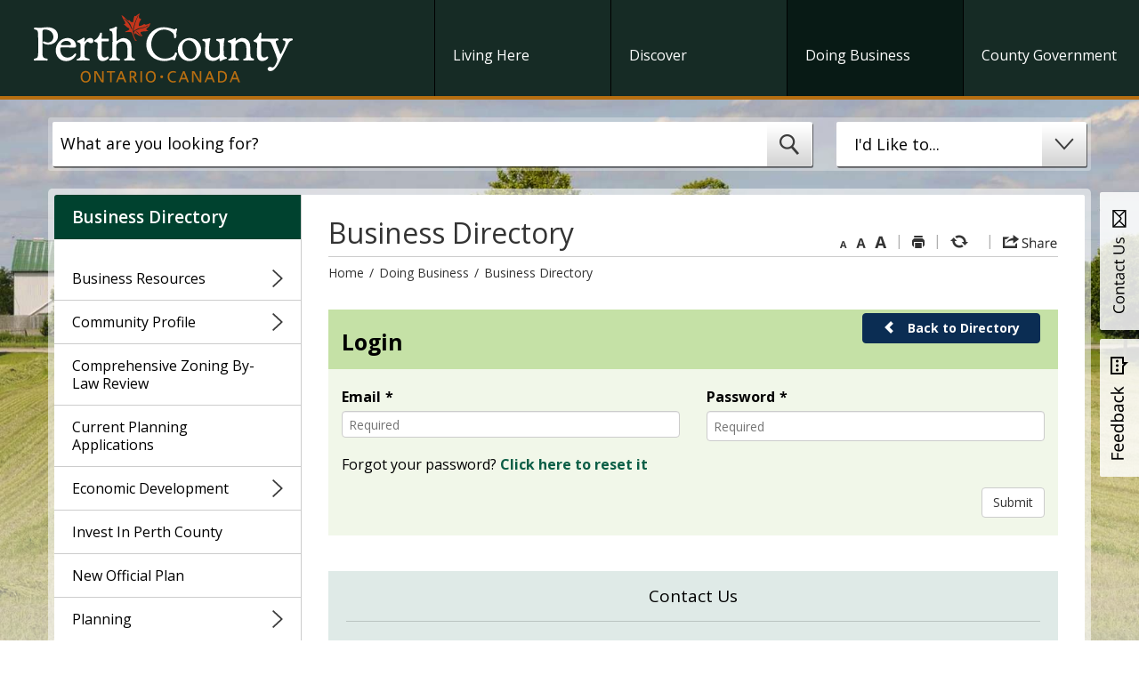

--- FILE ---
content_type: text/html; charset=utf-8
request_url: https://directory.perthcounty.ca/Account/Login
body_size: 22515
content:
<!DOCTYPE html>
    <html lang="en" xml:lang="en" xmlns="http://www.w3.org/1999/xhtml">
      <head>
          <meta charset="utf-8" />
          <meta name="viewport" content="width=device-width, initial-scale=1.0">
          <link href="/Content/bootstrap.css" rel="stylesheet"/>
<link href="/Content/site.css" rel="stylesheet"/>
<link href="/Scripts/jstree/themes/default/style.min.css" rel="stylesheet"/>


          <title>Login</title>
          

          
<script type="text/javascript">
    var esol_ico_width = 0;

    try {
        esol_ico_width = window.innerWidth
            || document.documentElement.clientWidth
            || document.body.clientWidth;
    } catch (err) { }

    var iCreateObject =
    {
        isSiteInICreateMode: "False".toLowerCase() == "true",
        lang: "en",
        isIe8: false,
        corpHome: "https://www.perthcounty.ca/",
        corpRoot: "/",
        gaTrackingCode: 'UA-7220480-1',
        isSiteInLocalDevelopment: 'False'.toLowerCase() == "true",
        calendarUrl: 'https://calendar.perthcounty.ca/',
        isSiteInPreviewMode: 'False'.toLowerCase() == "true",
        isiCreateGeneratedPage: 'False'.toLowerCase() == "true",
        newsFeeds: {},
        isMobile: esol_ico_width <= 767,
        iCreateTheme: '',
        iCreateHome: 'https://icreate8.esolutionsgroup.ca/',
        iCreatePageId: 7453,
        editorHotKey: 'ctrl_ctrl'
    }

    var myStringArray = "".split(',');
    for(var i = 0; i < myStringArray.length; i++)
    {
        var mySubstring = myStringArray[i].split('|');
        iCreateObject.newsFeeds[mySubstring[0]] = mySubstring[1];
    }

    try {
        if (document.location.href.toLowerCase().indexOf('https://') == 0) {
            iCreateObject.corpHome = 'https://' + iCreateObject.corpHome.substring(8);
        }
    } catch (err) { }

    if (iCreateObject.isSiteInLocalDevelopment)
        console.log(iCreateObject);

</script>

<link rel="apple-touch-icon" sizes="180x180" href="/WebParser/Get/Common/apple-touch-icon.png">
<link rel="icon" type="image/png" sizes="32x32" href="/WebParser/Get/Common/favicon-32x32.png" >
<link rel="icon" type="image/png" sizes="16x16" href="/WebParser/Get/Common/favicon-16x16.png">
<link rel="manifest" href="/WebParser/Get/Common/manifest.json">
<link rel="mask-icon" href="/WebParser/Get/Common/safari-pinned-tab.svg" color="#5bbad5">
<meta name="theme-color" content="#ffffff">
<meta http-equiv="Content-Type" content="text/html; charset=utf-8" />
<meta name="viewport" content="width=device-width, initial-scale=1.0, minimum-scale=1.0, user-scalable=yes" />
<meta name="google-translate-customization" content="64f17b6d9cb6233b-e59f9de7b0b09f30-g4ca0816f9369ddc5-e"/>
<link href="https://fonts.googleapis.com/css?family=Open+Sans:400,600,700,400italic" rel="stylesheet" type="text/css">
<link href="/WebParser/Get/Common/styles/icreate.css" rel="stylesheet" type="text/css" media="screen" />
<link href="/WebParser/Get/Common/styles/styles.css?v=v4" rel="stylesheet" type="text/css" media="screen" />
<link href="/WebParser/Get/Common/styles/print.css" rel="stylesheet" type="text/css" media="print" />
<link href="https://js.esolutionsgroup.ca/js/libs/jquery-ui/1.10.4/resources/themes/base/jquery-ui.min.css" rel="stylesheet" type="text/css" media="screen" />
<link href="https://js.esolutionsgroup.ca/js/libs/media-element/2.13.2/mediaelementplayer.min.css" rel="stylesheet" type="text/css" media="screen" />
<script type="text/javascript" src="/WebParser/Get/Common/scripts/modernizr.min.js"></script>
<!--[if lt IE 9]>
        <link href="/WebParser/Get/Common/styles/ie8.css" rel="stylesheet" type="text/css" media="screen" />
    <script src="http://js.esolutionsgroup.ca/js/libs/html5shiv/3.7.0/html5shiv.js"></script>
<![endif]-->
<script type="text/javascript" src="https://js.esolutionsgroup.ca/js/libs/jquery/1.11.2/jquery.min.js"></script>
<script type="text/javascript" src="https://js.esolutionsgroup.ca/js/libs/jquery-ui/1.11.2/jquery-ui.min.js"></script>
<script type="text/javascript" src="https://js.esolutionsgroup.ca/js/libs/jquery_cookie/1.4.0/jquery.cookie.min.js"></script>
<script type="text/javascript" src="https://js.esolutionsgroup.ca/js/libs/hover-intent/1.8.0/jquery.hoverIntent.min.js"></script>
<script type="text/javascript" src="https://js.esolutionsgroup.ca/js/libs/jquery_superfish/1.7.4/superfish.min.js"></script>
<script type="text/javascript" src="https://js.esolutionsgroup.ca/js/libs/media-element/2.13.2/mediaelement-and-player.min.js"></script>
<script type="text/javascript" src='/WebParser/Get/Common/scripts/general.js'></script>
<script type="text/javascript" src='/WebParser/Get/Common/scripts/quicklinks-dropdown.js'></script>
<script type="text/javascript" src='/WebParser/Get/Modules/email/scripts/email.js'></script>
<script type="text/javascript" src="https://js.esolutionsgroup.ca/js/libs/slick/1.3.7/slick.min.js"></script>
<link href="https://js.esolutionsgroup.ca/js/libs/jquery_contextmenu/skins/1.0.0/contextMenu.min.css" rel="stylesheet" type="text/css" media="screen" />
<script type="text/javascript" src="https://js.esolutionsgroup.ca/js/libs/jquery_contextmenu/1.0.0/jquery.contextMenu.min.js"></script>
<!--[if lt IE 9]><script type="text/javascript">$(function($) { $('body').addClass('ie8'); });</script><![endif]-->

<script type="text/javascript">
     
    $(function () {
        // Drop-down lists
		
        $('#nav').superfish({ cssArrows: false, speed: (iCreateObject.isIe8 ? 0 : 'normal'), speedOut: (iCreateObject.isIe8 ? 0 : 'fast') });

		if (!iCreateObject.isSiteInICreateMode) {
		    $('video,audio').mediaelementplayer({
		        // if the <video width> is not specified, this is the default
		        defaultVideoWidth: 480,
		        // if the <video height> is not specified, this is the default
		        defaultVideoHeight: 270,
		        // if set, overrides <video width>
		        videoWidth: -1,
		        // if set, overrides <video height>
		        videoHeight: -1,
		        // width of audio player
		        audioWidth: 400,
		        // height of audio player
		        audioHeight: 30,
		        // initial volume when the player starts
		        startVolume: 0.8,
		        // useful for <audio> player loops
		        loop: false,
		        // enables Flash and Silverlight to resize to content size
		        enableAutosize: true,
		        // the order of controls you want on the control bar (and other plugins below)
		        features: ['playpause', 'progress', 'current', 'duration', 'tracks', 'volume', 'fullscreen'],
		        // Hide controls when playing and mouse is not over the video
		        alwaysShowControls: false,
		        // force iPad's native controls
		        iPadUseNativeControls: false,
		        // force iPhone's native controls
		        iPhoneUseNativeControls: false,
		        // force Android's native controls
		        AndroidUseNativeControls: false,
		        // forces the hour marker (##:00:00)
		        alwaysShowHours: false,
		        // show framecount in timecode (##:00:00:00)
		        showTimecodeFrameCount: false,
		        // used when showTimecodeFrameCount is set to true
		        framesPerSecond: 25,
		        // turns keyboard support on and off for this instance
		        enableKeyboard: true,
		        // when this player starts, it will pause other players
		        pauseOtherPlayers: true,
		        // array of keyboard commands
		        keyActions: []
		    });
		
		}

        //edit mode
        if (iCreateObject.isSiteInICreateMode && !iCreateObject.isSiteInPreviewMode) {
            jQuery('#uber').addClass('edit-mode');
		}

        //compare mode
        if (iCreateObject.isSiteInICreateMode && iCreateObject.isiCreateGeneratedPage) {
            $('#uber,#uberMain,html').addClass('compare-mode');
        }
    });

    function PrintScreen() {
        if (iCreateObject.isSiteInICreateMode) {
            showNAMessage();
        }
        else {
            window.print();
        }
    }

	


</script>


<link href='/WebParser/Get/Modules/Contact/styles/contact-autocomplete.css' rel="stylesheet" media="screen" type="text/css" />
<link href='/WebParser/Get/Modules/Contact/styles/ContactsExtended.css' rel="stylesheet" media="screen" type="text/css" />

    <script src='/WebParser/Get/Modules/Contact/scripts/contactsV2.js' type="text/javascript"></script>

<link href="https://customer.cludo.com/css/overlay/cludo-search-default.min.css" type="text/css" rel="stylesheet">
<!--[if lte IE 9]>
<script src="https://api.cludo.com/scripts/xdomain.js" slave="https://api.cludo.com/proxy.html" type="text/javascript"></script>
<![endif]-->

<!-- Video Playlist Player Styles -->
<link rel="stylesheet" type="text/css" href="/WebParser/Get/Common/styles/video_playlist_player/video_playlist_player.css" />

<!-- Video Playlist Player Scripts -->
<script type="text/javascript" src="/WebParser/Get/Common/scripts/video-playlist.min.js"></script>
<!--<script type="text/javascript" src="/WebParser/Get/en/../scripts/video-playlist-init.js"></script>-->

<!-- YouTube init script -->
<script type="text/javascript" src='/WebParser/Get/Common/scripts/youTubePlayer.js'></script>

<!-- Twitter Timeline -->
<script>
	window.twttr = (function (d, s, id) {
		var js, fjs = d.getElementsByTagName(s)[0],
		t = window.twttr || {};
		if (d.getElementById(id)) return t;
		js = d.createElement(s);
		js.id = id;
		js.src = "https://platform.twitter.com/widgets.js";
		fjs.parentNode.insertBefore(js, fjs);

		t._e = [];
		t.ready = function (f) {
			t._e.push(f);
		};

		return t;
	}(document, "script", "twitter-wjs"));
</script>





<script type="text/javascript">
    $(function() {
		if (/Android|webOS|iPhone|iPad|iPod|BlackBerry/i.test(navigator.userAgent)) {
		    $("#Share a.ShareLink").click(function (event) {
		        if (iCreateObject.isSiteInICreateMode) {
		            showNAMessage();
		        }
		        else {
		            event.preventDefault();
		            $("#Share").trigger("mouseenter");
		        }
		    });
		} 

    });
</script>


<script>
    $(document).ready(function () {
        if (!iCreateObject.isSiteInICreateMode || iCreateObject.isSiteInPreviewMode) {

            var contentWidth = ($('#mainContent').width());
            var contentTable = $('#printAreaContent table');

            $('#printAreaContent table').each(function () {
                if ($(this).width() > contentWidth) {
                    $(this).wrap('<div class="tableContainer" />');
                    var wideTable = $(this).addClass('wideTable');
                }
                var wideTableContainer = $(wideTable).parent();
                $('<div class="tableContainerHead">Scroll right to view complete table</div>"').insertBefore(wideTableContainer);

            });

            $(".AccordionTrigger").on("click", function () {
                $('#printAreaContent .AccordionContent table').each(function () {
                    var width = $(this).parent(".AccordionContent").width();
                    if (width > 0 && $(this).width() > width && !$(this).hasClass("wideTable")) {
                        $(this).wrap('<div class="tableContainer" />');
                        var wideTable = $(this).addClass('wideTable');
                    }
                    var wideTableContainer = $(wideTable).parent();
                    $('<div class="tableContainerHead">Scroll right to view complete table</div>"').insertBefore(wideTableContainer);

                });
            });
        }
        
    });
</script>
<script type="text/javascript" src='/WebParser/Get/Common/scripts/icrtShortcut.js'></script>



        

<meta property="dcterms.issued" content="2020-04-24T16:19:48-0400" />
<meta property="og:title" content="Business Directory" />
<meta property="og:url" content="https://www.perthcounty.ca/en/business-directory.aspx" /><script type="text/javascript" src="/WebParser/Get/Modules/News/scripts/jquery.EmergencyAlertBanners.js"></script><link rel="stylesheet" type="text/css" media="screen" href="/WebParser/Get/Modules/News/styles/EmergencyAlertBanners.css"></link><script type="text/javascript" src="/WebParser/Get/Common/scripts/textSize.js"></script><script type="text/javascript" src="https://js.esolutionsgroup.ca/js/libs/feedback-form/structure/2.6.0/feedbackStructure.min.js?v=1"></script><script type="text/javascript">$(function(){$("#feedbackLink02").feedbackForm({
useDefaultIfNoIdIsSet: "True".toLowerCase() == "true",
baseUrl: "https://icreate8.esolutionsgroup.ca/feedback/api/1.0/",
getUrl: "client/11111090_PerthCounty/default-form/en",
jsServerUrl: "https://js.esolutionsgroup.ca/js/libs/feedback-form/",
previewMode: false,
showButton: true,
pageTitle: document.title.replace(" - Perth County", "").trim(),
buttonText: "",
feedbackFormId: $("#FeedbackFormId") === undefined ? "" : $("#FeedbackFormId").val(),
language: 'en'
})});</script><script type="text/javascript" src="/WebParser/Get/Modules/Polling/PollModule.js"></script><script type="text/javascript" src="https://js.esolutionsgroup.ca/js/libs/jquery_gallery/1.2.4/jquery.gallery.min.js"></script><script type="text/javascript">$(function () {
    $(".eSolutionsGroupPhotoGalleryV2PlaceholderDiv").each(function () {
        var method = $(this).attr("method");
        var id = $(this).attr("id");
        if (id != '') {
            $(this).load(id, function () { return method; })
        } else {
            $(this).html('');
        }
    })
});</script>
          <link href='https://fonts.googleapis.com/css?family=Roboto:400,700' rel='stylesheet' type='text/css'>

          
<style>.interiorBg {
    z-index: auto !important;
}

#businessDirectoryWrapper .btn-primary {
    background: #0B5F47;
    color: #fff;
      border-radius: .125em;
      box-shadow: 0 0.0625em 0.1875em rgba(0,0,0,.2);
      transition: box-shadow .1s ease;  
    border: none;
  }
  
  #businessDirectoryWrapper .btn-primary:hover, #businessDirectoryWrapper .btn-primary:focus, #businessDirectoryWrapper .btn-primary:active, #businessDirectoryWrapper .btn-primary:active:focus {
      background-color: #084433;
      border-color: #084433;	
  }

  #businessDirectoryWrapper .section-wrapper.summary {
    background: #DFEAE6;
  }

  #businessDirectoryWrapper .photo {
    padding: 18px;
  }
  
  @media (min-width: 768px) {
    #businessDirectoryWrapper .contact-mapWrapper {
      margin: 0 36px 0 0;
    }
  }

  #businessDirectoryWrapper .contact-list {
    background: #DFEAE6;
  }

  @media (min-width: 768px) {
    #businessDirectoryWrapper .contact-list {
      width: calc(33.3333% - 21px);
    }
  }
  
  .btn {
	color: #0B5F47;
}

.btn-primary {
	color: white;
	background-color: #0B5F47;
}

.btn-primary:focus, .btn-primary:hover {
	background-color: #084433;
    border-color: #084433;	
}

.card h3 {
	font-weight: 500;
}

.card p {
	font-weight: normal;
}

.card .details {
	display: block;
	margin: 1rem 1.25rem;
	padding: 0.5rem;
	text-align: center;
	color: #fff;
    background: #0B5F47;
    border:none;
    border-radius: .125em;
    box-shadow: 0 0.0625em 0.1875em rgba(0,0,0,.2);
    transition: box-shadow .1s ease;
}

.card .details:before {
	display: none;
}

.pagination a.current {
	background-color: #0B5F47;
}

#filter form {
	background-color: #DFEAE6;
}
#filter input, #filter select {
	border-color: #CBCBCB;
}
#filter-header a {
    color: #0A5E46 !important;
}

.cardImg:after {
    display: none;
}

.cardBody {
    border-left: 1px solid #CCCCCC;
    border-right: 1px solid #CCCCCC;
}

.cardFooter {
    border-left: 1px solid #CCCCCC;
    border-right: 1px solid #CCCCCC;  
    border-bottom: 1px solid #CCCCCC;  
}

.save {
	display: none;
}
.pagination a {
	display: flex;
	align-items: center;
	justify-content: center;
	color: #000;
}
.pagination>.active>a, .pagination>.active>span, .pagination>.active>a:hover, .pagination>.active>span:hover, .pagination>.active>a:focus, .pagination>.active>span:focus {
    background-color: #0C5E47;
    border-color: #CCCCCC;
}

.interiorBg {
    z-index: auto !important;
}

#businessDirectoryWrapper .btn-primary {
    background: #0B5F47;
    color: #fff;
      border-radius: .125em;
      box-shadow: 0 0.0625em 0.1875em rgba(0,0,0,.2);
      transition: box-shadow .1s ease;  
    border: none;
  }
  
  #businessDirectoryWrapper .btn-primary:hover, #businessDirectoryWrapper .btn-primary:focus, #businessDirectoryWrapper .btn-primary:active, #businessDirectoryWrapper .btn-primary:active:focus {
      background-color: #084433;
      border-color: #084433;	
  }

  #businessDirectoryWrapper .section-wrapper.summary {
    background: #DFEAE6;
  }

  #businessDirectoryWrapper .photo {
    padding: 18px;
  }
  
  @media (min-width: 768px) {
    #businessDirectoryWrapper .contact-mapWrapper {
      margin: 0 36px 0 0;
    }
  }

  #businessDirectoryWrapper .contact-list {
    background: #DFEAE6;
  }

  @media (min-width: 768px) {
    #businessDirectoryWrapper .contact-list {
      width: calc(33.3333% - 21px);
    }
  }
  
  #businessDirectoryWrapper .contact-item span, #businessDirectoryWrapper .contact-item a {
      color: #000;
  }

  #businessDirectoryWrapper .contact-item.address {
    background-image: url(/Content/images/TourismEssex/icon-location-black.svg);
}

#businessDirectoryWrapper .contact-item.phone {
    background-image: url(/Content/images/TourismEssex/icon-phone-black.svg);
}

#businessDirectoryWrapper .contact-item.email {
    background-image: url(/Content/images/TourismEssex/icon-mail-black.svg);
}

#businessDirectoryWrapper .contact-item.website {
    background-image: url(/Content/images/TourismEssex/icon-globe-black.svg);
}

#businessDirectoryWrapper input, #businessDirectoryWrapper select {
    padding: .5em;
}


  .btn {
	color: #0B5F47;
}

.btn-primary {
	color: white;
	background-color: #0B5F47;
}

.btn-primary:focus, .btn-primary:hover {
	background-color: #084433;
    border-color: #084433;	
}

.card h3 {
	font-weight: 500;
}

.card p {
	font-weight: normal;
}

.card .details {
	display: block;
	margin: 1rem 1.25rem;
	padding: 0.5rem;
	text-align: center;
	color: #fff;
    background: #0B5F47;
    border:none;
    border-radius: .125em;
    box-shadow: 0 0.0625em 0.1875em rgba(0,0,0,.2);
    transition: box-shadow .1s ease;
}

.card .details:before {
	display: none;
}

.pagination a.current {
	background-color: #0B5F47;
}

#filter form {
	background-color: #DFEAE6;
}
#filter input, #filter select {
	border-color: #CBCBCB;
}
#filter-header a {
    color: #0A5E46 !important;
}

.cardImg:after {
    display: none;
}

.cardBody {
    border-left: 1px solid #CCCCCC;
    border-right: 1px solid #CCCCCC;
}

.cardFooter {
    border-left: 1px solid #CCCCCC;
    border-right: 1px solid #CCCCCC;  
    border-bottom: 1px solid #CCCCCC;  
}

.save {
	display: none;
}
.pagination a {
	display: flex;
	align-items: center;
	justify-content: center;
	color: #000;
}
.pagination>.active>a, .pagination>.active>span, .pagination>.active>a:hover, .pagination>.active>span:hover, .pagination>.active>a:focus, .pagination>.active>span:focus {
    background-color: #0C5E47;
    border-color: #CCCCCC;
}

#searchWrapper {
    z-index: 0;
}

#businessDirectory #filter-header h2+ .btn-default {
    display: none;
}
</style>           
          
          <script src="/Scripts/ej2.min.js" type="text/javascript"></script>
      </head>
      <body>
          
     
<script type="text/javascript">
    function HideEmergencyAlertBanners() {
        if(! jQuery('#EmergencyBannerWrapperOuter').hasClass("hide")){
            jQuery('#EmergencyBannerWrapperOuter').addClass("hide");
		}
        jQuery.cookie('seenAlertBanner', 1, { path: "/" });
    }

    jQuery(function () {
        if (iCreateObject.corpHome.indexOf(document.location.hostname) >= 0) {
            if ((document.location.href.toLowerCase().indexOf('/edit_') == -1) && (jQuery.cookie('seenAlertBanner') != 1) && iCreateObject.isSiteInICreateMode == false) {
                jQuery.getJSON(iCreateObject.corpHome + '/Modules/News/services/getAlertBannerFeeds.ashx?feedId=3a6dbaf5-132d-430b-8aff-a78b87417610&callback=?',
	                function (result) {
	                    var results = "";
	                    jQuery.each(result, function (index, element) {
	                        results += "<div class=\"alertbanner " + element.Categories[0].Code + "\"><div class=\"EmergencyBannerTitle\">" + element.Title + "</div><div class=\"EmergencyBannerText\">" + element.Description;
	                        if (element.Attachments && element.Attachments.length > 0) {
                                results += "<div class=\"EmergencyBannerAttachments\"><p class=\"AttachmentTitle\">Attachments</p><ul>"
	                        }
	                        jQuery.each(element.Attachments, function (index, attachment) {
	                            results += "<li><a title=\"Click to view \"" + attachment.DisplayName + "\" href=\"https://icreate8.esolutionsgroup.ca/230002_iCreate_NewsModule/Management/Attachment/Download/"+attachment.Id+"\" target=\"_blank\">" + attachment.DisplayName + "</a></li>"
	                        });
	                        if (element.Attachments && element.Attachments.length > 0) {
	                            results += "</ul></div>"
	                        }
	                        results+="</div></div>";
	                    });
	                    if (results != "") {
	                        jQuery("#emergencyAlertBanners").append(results);
	                        jQuery("#emergencyAlertBanners").children(".alertbanner:first").addClass("default");
	                        jQuery("#EmergencyBannerWrapperOuter").removeClass("hide");
	                        jQuery("#emergencyAlertBanners").rotating_EmergencyAlertBanners();
	                    }
	                }
	            );
            }
        }
    });
		
</script>

<div id="EmergencyBannerWrapperOuter" class="hide">
	<div id="EmergencyBanner" style="display: block;" class="nocontent">
        <div id="emergencyAlertBanners" class="bannerContainer">	
            <div id="EmergencyBannerClose">
			    <a class="Close" href="#" onclick="javascript: HideEmergencyAlertBanners();">Close</a>
		    </div> 	                          
		</div>
	</div>
</div>

	 
<script type="text/javascript">
    function HideBrowserAlertBanners() {
        jQuery("#BrowserBannerWrapperOuter").addClass("hide");
        jQuery.cookie("seenBrowserBanner", 1, {path: "/"});
    }
</script>


<script type="text/javascript">
if(/msie ((1[0])|[1-9]\.)/i.exec(navigator.userAgent))
{
    jQuery(function () {
        if ((document.location.href.toLowerCase().indexOf("/edit_") == -1) && (jQuery.cookie("seenBrowserBanner") != 1)) {
            jQuery("#BrowserBannerWrapperOuter").removeClass("hide");
        }
    });
}
</script>

<div id="BrowserBannerWrapperOuter" class="hide">
	<div id="BrowserBanner" class="nocontent">
        <div id="browserAlertBanners" class="bannerContainer">	
            <div id="BrowserBannerClose"> 
			    <a href="#" onclick="javascript: HideBrowserAlertBanners();">Close</a>
		    </div> 			                    
			<div class="alertbanner browserAlert">
				<div class="BrowserBannerTitle">Browser Compatibility Notification</div>
				<div class="BrowserBannerText">It appears you are trying to access this site using an outdated browser.  As a result, parts of the site may not function properly for you.  We recommend updating your browser to its most recent version at your earliest convenience.</div>
		 	</div>
		</div>
	</div>
</div>
    
    
        <input type="hidden" name="FeedbackFormId" id="Hidden1" value="" />
    
        
    <div id="uber" class='interior navTab03'>
        <div class="interiorBg"></div>
        <script type="text/javascript">

      var _element = $('.interiorBg');

      if (!_element.find("img").length)
      {
      _title = _element.attr('title');

      var interiorBanners = [
        repSingleQuote("https://www.perthcounty.ca//en/rotatingimages/background_navTab03/intbg.jpg")];
      var titles = [
        repSingleQuote("Farm Equipment")];


      if (interiorBanners.length != 0) {
      var num = Math.floor(Math.random() * ( (interiorBanners.length - 1) + 1));

      imgsrc = interiorBanners[num];
      var title = titles[num];

      _element.prepend($("<img />", {
      src: imgsrc,
      title:jQuery.trim(title) != "" ? title : _title,
      alt:jQuery.trim(title) != "" ? title : _title
      }));

      }
      else {

      var defaultBanners = [
        repSingleQuote("https://www.perthcounty.ca//en/rotatingimages/defaultInterior/defaultInteriorBanner.jpg")];
      var defaultTitles = [
        repSingleQuote("")];

      if (defaultBanners.length != 0) {
      _element.attr("class","hasImage");
      var num = Math.floor(Math.random() * ( (defaultBanners.length - 1) + 1));

      imgsrc = defaultBanners[num];
      var title = defaultTitles[num] + " default text";

      _element.prepend($("<img />", {
      src: imgsrc,
      title:jQuery.trim(title) != "" ? title : _title,
      alt:jQuery.trim(title) != "" ? title : _title
      }));

      }

      }

      }

    </script>
             
<header class="cf nocontent">
    
<div id="skipContentWrapper">			
    <a id="skipContentLink" title="Skip Navigation and go to Content" href="#mainContent">Skip to Content</a>			
</div>
    <div class="headerInner cf">
        <div class="headerLeft">
            
<div id="logo"> 
    <a href="https://www.perthcounty.ca/en/index.aspx" title="Click to return to the homepage"><img src="/WebParser/Get/en/images/structure/logo.svg" alt="Logo Image" /></a> <!--TODO: LANGC: get translations for title and alt FEATURE: Make Dynamic-->
</div>
        </div>
        <!-- header left -->
        
<nav class="mobileNav">
    <!--displayed only for smaller viewports-->
    <a href="#">
        <img src="/WebParser/Get/Common/images/structure/ic-phone.svg" alt="Contact Us">
    </a>
    <a href="#" class="menuTrigger">
        <img src="/WebParser/Get/Common/images/structure/ic-menu.svg" alt="Main menu" />
    </a>
</nav>

         
<div class="mainNavContainer cf">
    <nav id="mainNav" class="cf">
    <ul id="nav" class="cf"><li id="navTab01"><a title="View our Living Here page" href="https://www.perthcounty.ca/en/living-here/living-here.aspx" class="mainNavItem">Living Here</a><div class="dropDownContainer sf-mega"><div class="border-top border-top-left"></div><div class="border-top border-top-right"></div><ul class="dropdown"><li><a title="View our About Perth County page" href="https://www.perthcounty.ca/en/living-here/about-perth-county.aspx" class="">About Perth County</a></li><li><a title="View our Accessibility page" href="https://www.perthcounty.ca/en/living-here/accessibility.aspx" class="">Accessibility</a></li><li><a title="View our Coyotes page" href="https://www.perthcounty.ca/en/living-here/coyotes.aspx" class="">Coyotes</a></li><li><a title="View our Diversity Equity and Inclusion page" href="https://www.perthcounty.ca/en/living-here/diversity-equity-and-inclusion.aspx" class="">Diversity, Equity and Inclusion</a></li><li><a title="View our Emergency Services page" href="https://www.perthcounty.ca/en/living-here/emergency-services.aspx" class="">Emergency Services</a></li><li><a title="View our Emergency Management page" href="https://www.perthcounty.ca/en/living-here/emergency-management.aspx" class="">Emergency Management</a></li><li><a title="View our Forestry Services page" href="https://www.perthcounty.ca/en/living-here/forestry-services.aspx" class="">Forestry Services</a></li><li><a title="View our GIS and Maps page" href="https://www.perthcounty.ca/en/living-here/gis-maps.aspx" class="">GIS &amp; Maps</a></li><li><a title="View our Newcomer Settlement Services page" href="https://www.perthcounty.ca/en/living-here/newcomer-settlement-services.aspx" class="">Newcomer Settlement Services</a></li></ul><ul class="dropdown"><li><a title="View our News and Public Notices page" href="https://www.perthcounty.ca/Modules/News/search.aspx" class="">News and Public Notices</a></li><li><a title="View our Paramedic Services page" href="https://www.perthcounty.ca/en/living-here/paramedic-services.aspx" class="">Paramedic Services</a></li><li><a title="View our PC Connect Transit System page" href="https://www.perthcounty.ca/en/pc-connect-transit-system.aspx" class="">PC Connect Transit System</a></li><li><a title="View our Provincial Offences and Traffic Tickets page" href="https://www.perthcounty.ca/en/living-here/provincial-offences-and-traffic-tickets.aspx" class="">Provincial Offences and Traffic Tickets</a></li><li><a title="View our Roads and Bridges page" href="https://www.perthcounty.ca/en/living-here/roads-and-bridges.aspx" class="">Roads and Bridges</a></li><li><a title="View our Perth County Stewardship Program page" href="https://www.perthcounty.ca/en/living-here/perth-county-stewardship-program.aspx" class="">Stewardship Program</a></li><li><a title="View our Stratford-Perth Archives page" href="https://www.perthcounty.ca/en/stratfordpertharchives.aspx" class="">Stratford-Perth Archives</a></li><li><a title="View our Taxes page" href="https://www.perthcounty.ca/en/living-here/taxes.aspx" class="">Taxes</a></li></ul><div class="dropdown dropDownRight"><a class="dropDownRightInner" title="View our About Perth County page" href="https://www.perthcounty.ca/en/living-here/about-perth-county.aspx"><img alt="View our About Perth County page" src="/WebParser/Get/en/resourcesGeneral/menu_dropdown-farm.jpg"></img><div class="dropdownRightGradient"></div><div class="dropDownRightOverlay">About Perth County</div></a></div></div></li><li id="navTab02"><a title="View our Discover  page" href="https://www.perthcounty.ca/en/discover.aspx" class="mainNavItem">Discover</a><div class="dropDownContainer sf-mega"><div class="border-top border-top-left"></div><div class="border-top border-top-right"></div><ul class="dropdown"><li><a title="View our Bakery Trail page" href="https://www.perthcounty.ca/en/discover/bakery-trail.aspx" class="">Bakery Trail</a></li><li><a title="View our Cultural Explorers page" href="https://www.perthcounty.ca/en/discover/cultural-explorers.aspx" class="">Cultural Explorers</a></li><li><a title="View our Cycle page" href="https://www.perthcounty.ca/en/discover/cycle.aspx" class="">Cycle</a></li><li><a title="View our Date Nights page" href="https://www.perthcounty.ca/en/discover/date-nights.aspx" class="">Date Nights</a></li><li><a title="View our Discover More Adventures page" href="https://www.perthcounty.ca/en/discover/discover-more-adventures.aspx" class="">Discover More Adventures</a></li><li><a title="View our Family Adventures page" href="https://www.perthcounty.ca/en/discover/family-adventures.aspx" class="">Family Adventures</a></li><li><a title="View our Farm Gate Map page" href="https://www.perthcounty.ca/en/discover/farm-gate-map.aspx" class="">Farm Gate Map</a></li></ul><ul class="dropdown"><li><a title="View our For the Foodies page" href="https://www.perthcounty.ca/en/discover/for-the-foodies.aspx" class="">For the Foodies</a></li><li><a title="View our Outdoor Adventures  page" href="https://www.perthcounty.ca/en/discover/outdoor-adventures-.aspx" class="">Outdoor Adventures</a></li><li><a title="View our Retail Explorers page" href="https://www.perthcounty.ca/en/discover/retail-explorers.aspx" class="">Retail Explorers</a></li><li><a title="View our Stay page" href="https://www.perthcounty.ca/en/discover/stay.aspx" class="">Stay</a></li><li><a title="View our Travel Tools page" href="https://www.perthcounty.ca/en/discover/travel-tools.aspx" class="">Travel Tools</a></li><li><a title="View our Travel Inspirations page" href="https://www.perthcounty.ca/en/discover/travel-inspirations.aspx" class="">Travel Inspirations</a></li></ul><div class="dropdown dropDownRight"><a class="dropDownRightInner" title="View our Discover page" href="https://www.perthcounty.ca/en/discover.aspx"><img alt="View our Discover page" src="/WebParser/Get/en/resourcesGeneral/Discover_Dropdown.jpg"></img><div class="dropdownRightGradient"></div><div class="dropDownRightOverlay">Discover Perth County</div></a></div></div></li><li id="navTab03" class="current"><a title="View our Doing Business page" href="https://www.perthcounty.ca/en/doing-business/doing-business.aspx" class="mainNavItem current">Doing Business</a><div class="dropDownContainer sf-mega"><div class="border-top border-top-left"></div><div class="border-top border-top-right"></div><ul class="dropdown"><li><a title="" href="http://directory.perthcounty.ca" class="">Business Directory</a></li><li><a title="View our Business Resources page" href="https://www.perthcounty.ca/en/doing-business/business-resources.aspx" class="">Business Resources</a></li><li><a title="View our Community Profile page" href="https://www.perthcounty.ca/en/doing-business/community-profile.aspx" class="">Community Profile</a></li><li><a title="View our Comprehensive Zoning By-Law Review page" href="https://www.perthcounty.ca/en/doing-business/comprehensive-zoning-by-law-review.aspx?_mid_=28830" class="">Comprehensive Zoning By-Law Review</a></li><li><a title="View our Current Planning Applications page" href="https://www.perthcounty.ca/en/doing-business/current-planning-applications.aspx?_mid_=28708" class="">Current Planning Applications</a></li><li><a title="View our Economic Development page" href="https://www.perthcounty.ca/en/economic-development.aspx" class="">Economic Development</a></li><li><a title="View our Invest In Perth County page" href="https://www.perthcounty.ca/en/doing-business/invest-in-perth-county.aspx?_mid_=28836" class="">Invest In Perth County</a></li></ul><ul class="dropdown"><li><a title="View our New Official Plan page" href="https://www.perthcounty.ca/en/doing-business/new-official-plan.aspx" class="">New Official Plan</a></li><li><a title="View our Planning page" href="https://www.perthcounty.ca/en/planning-and-development.aspx" class="">Planning</a></li><li><a title="View our Planning Forms &amp;amp; Fees page" href="https://www.perthcounty.ca/en/doing-business/planning-forms-fees.aspx?_mid_=28602" class="">Planning Forms &amp; Fees</a></li><li><a title="View our Prosper in Perth County page" href="https://www.perthcounty.ca/en/doing-business/prosper-in-perth-county.aspx?_mid_=28852" class="">Prosper in Perth County</a></li><li><a title="View our Starting a Business page" href="https://www.perthcounty.ca/en/doing-business/starting-a-business.aspx?_mid_=28841" class="">Starting a Business</a></li><li><a title="View our Work in Perth County page" href="https://www.perthcounty.ca/en/doing-business/work-in-perth-county.aspx" class="">Work in Perth County</a></li></ul><div class="dropdown dropDownRight"><a class="dropDownRightInner" title="View our Business Resources page" href="https://www.perthcounty.ca/en/doing-business/business-resources.aspx?_mid_=9299"><img alt="View our Business Resources page" src="/WebParser/Get/en/resourcesGeneral/menu_dropdown-shop.jpg"></img><div class="dropdownRightGradient"></div><div class="dropDownRightOverlay">Business Resources</div></a></div></div></li><li id="navTab04"><a title="View our County Government page" href="https://www.perthcounty.ca/en/county-government/county-government.aspx" class="mainNavItem">County Government</a><div class="dropDownContainer sf-mega"><div class="border-top border-top-left"></div><div class="border-top border-top-right"></div><ul class="dropdown"><li><a title="View our Applications, Forms, Licences and Permits page" href="https://www.perthcounty.ca/en/county-government/applications-forms-licences-and-permits.aspx" class="">Applications, Forms, Licences and Permits</a></li><li><a title="View our Bids and Tenders page" href="https://perthcounty.bidsandtenders.ca" class="" target="_blank">Bids and Tenders</a></li><li><a title="View our Financial Information page" href="https://www.perthcounty.ca/en/county-government/financial-information.aspx" class="">Budget and Finance</a></li><li><a title="View our By-laws page" href="https://www.perthcounty.ca/en/county-government/by-laws.aspx" class="">By-laws</a></li><li><a title="View our Contact Us page" href="https://www.perthcounty.ca/Modules/contact/search.aspx?s=uJRqyPbMwIWHcHH8PySJQQeQuAleQuAl" class="">Contact Us</a></li><li><a title="View our County Council page" href="https://www.perthcounty.ca/en/county-government/county-council.aspx" class="">County Council</a></li><li><a title="View our Customer Service page" href="https://www.perthcounty.ca/en/county-government/customer-service.aspx" class="">Customer Service</a></li></ul><ul class="dropdown"><li><a title="View our Document Commissioning page" href="https://www.perthcounty.ca/en/county-government/document-commissioning.aspx" class="">Document Commissioning</a></li><li><a title="View our Employment Opportunities page" href="https://www.perthcounty.ca/en/county-government/employment-opportunities.aspx" class="">Employment Opportunities</a></li><li><a title="View our Freedom of Information page" href="https://www.perthcounty.ca/en/county-government/freedom-of-information.aspx" class="">Freedom of Information</a></li><li><a title="View our News and Public Notices page" href="https://www.perthcounty.ca/Modules/News/search.aspx" class="">News and Public Notices</a></li><li><a title="View our Reports, Plans and Studies page" href="https://www.perthcounty.ca/en/county-government/reports-plans-and-strategies.aspx" class="">Reports, Plans and Studies</a></li><li><a title="View our Report a Problem page" href="https://forms.perthcounty.ca/PW/Report-a-Problem" class="">Report a Problem</a></li><li><a title="View our Who Does What page" href="https://www.perthcounty.ca/en/county-government/who-does-what.aspx" class="">Who Does What</a></li></ul><div class="dropdown dropDownRight"><a class="dropDownRightInner" title="View our Contact Us page" href="https://www.perthcounty.ca/Modules/contact/search.aspx?s=uJRqyPbMwIWHcHH8PySJQQeQuAleQuAl"><img alt="View our Contact Us page" src="/WebParser/Get/en/resourcesGeneral/CountyGovernment_Dropdown.jpg"></img><div class="dropdownRightGradient"></div><div class="dropDownRightOverlay">Contact Us</div></a></div></div></li></ul>
    </nav>
</div>
        <div class="mobileDropDown">
            <!-- #mainNav div will be appended this container at mobile widths -->
            <div class="mobileSearchContainer"></div>
        </div>
    </div>
    <!--headerInner -->
</header>
            <div id="searchWrapper" class="nocontent">
                <div class="ic-container-fluid">
                    <div id="searchWrapperInner">
                         
<script type="text/javascript">
    $(window).load(function () {
        setTimeout(function () {
            $('form.gsc-search-box').find("input.gsc-input").each(function (ev) {
                $(this).attr("placeholder", 'What are you looking for?');
            });
        }, 300);
    });
</script>
<script type="text/javascript">
    (function () {
        var scriptRefs = $("script[src*='cse.google.com/cse.js']");
        if (scriptRefs.length <= 0) {
            var cx = '72bf8f9e1a1b743f8';
            var gcse = document.createElement('script');
            gcse.type = 'text/javascript';
            gcse.async = true;
            gcse.src = (document.location.protocol == 'https:' ? 'https:' : 'http:') +
                '//cse.google.com/cse.js?cx=' + cx;
            var s = document.getElementsByTagName('script')[0];
            s.parentNode.insertBefore(gcse, s);
        }
    })();
</script>
<div class="searchContainer nocontent">
    <div class="search">
     
        <gcse:searchbox-only></gcse:searchbox-only>
        
    
    </div>
</div> 
                        <div id="idLikeTo" >    <a href="https://www.perthcounty.ca/Common/IdLikeTo.aspx" class="quickLink" title="Link to I'd LIke To...">
        I'd Like to...
        <span class="idLikeToIcon"></span>
    </a><div class="quickDropDown likeToDropDown animated fadeIn"><div class="likeToDropDownInner"><ul><li><a title="" href="https://www.perthcounty.ca/Common/IdLikeTo.aspx#idLikeTo1">Apply For</a><ul><li><a title="View our Employment Opportunities page" href="https://www.perthcounty.ca/en/county-government/employment-opportunities.aspx">Employment Opportunities</a></li><li><a title="View our Applications, Forms, Licences and Permits page" href="https://www.perthcounty.ca/en/county-government/applications-forms-licences-and-permits.aspx">Permits</a></li></ul></li></ul><ul><li><a title="" href="https://www.perthcounty.ca/Common/IdLikeTo.aspx#idLikeTo2">Find</a><ul><li><a title="View our GIS &amp;amp; Maps page" href="https://www.perthcounty.ca/en/living-here/gis-maps.aspx?_mid_=28725">Maps of Perth County</a></li><li><a title="View our Reports, Plans and Strategies page" href="https://www.perthcounty.ca/en/county-government/reports-plans-and-strategies.aspx">Reports, Plans and Strategies</a></li><li><a title="View our Discover page" href="https://www.perthcounty.ca/en/discover.aspx?_mid_=28727">Tourism Information</a></li></ul></li></ul><ul><li><a title="" href="https://www.perthcounty.ca/Common/IdLikeTo.aspx#idLikeTo3">Pay For</a><ul><li><a title="View our Taxes page" href="https://www.perthcounty.ca/en/living-here/taxes.aspx">Taxes</a></li><li><a title="View our Provincial Offences and Traffic Tickets page" href="https://www.perthcounty.ca/en/living-here/provincial-offences-and-traffic-tickets.aspx">Provincial Offences and Traffic Tickets</a></li></ul></li></ul><ul><li><a title="" href="https://www.perthcounty.ca/Common/IdLikeTo.aspx#idLikeTo4">Invest in Perth County</a><ul><li><a title="View our Business Resources page" href="https://www.perthcounty.ca/en/doing-business/business-resources.aspx">Business Resources</a></li><li><a title="View our Planning and Development page" href="https://www.perthcounty.ca/en/planning-and-development.aspx?_mid_=28726">Planning Information</a></li></ul></li></ul><ul><li><a title="" href="https://www.perthcounty.ca/Common/IdLikeTo.aspx#idLikeTo5">Learn About</a><ul><li><a title="View our Council page" href="https://www.perthcounty.ca/Modules/contact/search.aspx?s=5ikpme5HaMVyivIsiG9NOweQuAleQuAl">Council</a></li><li><a title="View our Stratford-Perth Archives page" href="https://www.perthcounty.ca/en/stratfordpertharchives.aspx?_mid_=28728">County History</a></li><li><a title="View our Perth County Stewardship Program page" href="https://www.perthcounty.ca/en/living-here/perth-county-stewardship-program.aspx?_mid_=28724">Stewardship Grants</a></li></ul></li></ul><ul><li><a title="" href="https://www.perthcounty.ca/Common/IdLikeTo.aspx#idLikeTo6">Report</a><ul><li><a title="View our Report a Problem page" href="https://forms.perthcounty.ca/PW/Report-a-Problem">Report a Problem</a></li></ul></li></ul></div></div>
</div>

                    </div>
                </div>
            </div>
            <div id="uberMain" class="mainInterior">
                <div id="main" class="ic-container-fluid">
                    <div class="mainInner">
                        <div id="subNavWrapper" class="nocontent">
                            <nav id="subNavContainer">
                                <ul class="subNav top"><li><a title="" href="http://directory.perthcounty.ca" class="current"><span>Business Directory</span></a></li></ul><ul class="subNav secondul"><li class="withChildren"><a title="View our Business Resources page" href="https://www.perthcounty.ca/en/doing-business/business-resources.aspx" class=""><span>Business Resources</span></a></li><li class="withChildren"><a title="View our Community Profile page" href="https://www.perthcounty.ca/en/doing-business/community-profile.aspx" class=""><span>Community Profile</span></a></li><li><a title="View our Comprehensive Zoning By-Law Review page" href="https://www.perthcounty.ca/en/doing-business/comprehensive-zoning-by-law-review.aspx?_mid_=28830" class=""><span>Comprehensive Zoning By-Law Review</span></a></li><li><a title="View our Current Planning Applications page" href="https://www.perthcounty.ca/en/doing-business/current-planning-applications.aspx?_mid_=28708" class=""><span>Current Planning Applications</span></a></li><li class="withChildren"><a title="View our Economic Development page" href="https://www.perthcounty.ca/en/economic-development.aspx" class=""><span>Economic Development</span></a></li><li><a title="View our Invest In Perth County page" href="https://www.perthcounty.ca/en/doing-business/invest-in-perth-county.aspx?_mid_=28836" class=""><span>Invest In Perth County</span></a></li><li><a title="View our New Official Plan page" href="https://www.perthcounty.ca/en/doing-business/new-official-plan.aspx" class=""><span>New Official Plan</span></a></li><li class="withChildren"><a title="View our Planning page" href="https://www.perthcounty.ca/en/planning-and-development.aspx" class=""><span>Planning</span></a></li><li><a title="View our Planning Forms &amp;amp; Fees page" href="https://www.perthcounty.ca/en/doing-business/planning-forms-fees.aspx?_mid_=28602" class=""><span>Planning Forms &amp; Fees</span></a></li><li class="withChildren"><a title="View our Prosper in Perth County page" href="https://www.perthcounty.ca/en/doing-business/prosper-in-perth-county.aspx?_mid_=28852" class=""><span>Prosper in Perth County</span></a></li><li><a title="View our Starting a Business page" href="https://www.perthcounty.ca/en/doing-business/starting-a-business.aspx?_mid_=28841" class=""><span>Starting a Business</span></a></li><li class="withChildren"><a title="View our Work in Perth County page" href="https://www.perthcounty.ca/en/doing-business/work-in-perth-county.aspx" class=""><span>Work in Perth County</span></a></li></ul>
                            </nav>
                        </div>
                        <div id="contentInt">
                            <div id="mainContent" tabindex="-1">
                                <div id="printArea">
                                    <div class="topContent cf">
                                        <div id="pageHeading">
                                            <h1>
    
        Business Directory
    </h1>
                                            
<nav class="subNavTriggerContainer nocontent">
    <a class="subNavTrigger" href="#" title="">
    <img src="/WebParser/Get/Common/images/structure/ic-subnav.svg" alt="Show or hide navigation" />
    <span class="subNavTriggerText">More</span></a>
</nav>
                                        </div>
                                        
<div id="actions" class="cf nocontent">
    <input type="hidden" id="hdnContent" name="hdnContent" />
	<input type="hidden" id="hdnPage" name="hdnPage" />
    <div class="resizeText"><!--TODO: LANGC: Get Translations for the title texts FEATURE: Make Language Content Dynamic -->
        
             <a class="textDecrease" href="#" title="">
                <img src="/WebParser/Get/Common/images/actions/decreaseText.png" alt="Decrease text size" /></a>
            <a class="textDefault" href="#" title="">
                <img src="/WebParser/Get/Common/images/actions/defaultText.png" alt="Default text size" /></a>
            <a class="textIncrease" href="#" title="">
                <img src="/WebParser/Get/Common/images/actions/increaseText.png" alt="Increase text size" /></a> 
            
        
    </div>
    <span class="horizNavSeparator">|</span>
    
    <div class="actionItem">
        <a id="printLink" class="printLink" title="" href="javascript: PrintScreen();"><img src="/WebParser/Get/Common/images/actions/print.png" alt="Print This Page" /></a>
    </div>
    
    <span class="horizNavSeparator">|</span>
    
<div id="translateContainer">
        <img src="/WebParser/Get/Common/images/actions/translate.png" alt="Translate icon">
        <div id="google_translate_element"></div>
    </div>
<script type="text/javascript">
    function googleTranslateElementInit() {
        if (!iCreateObject.isSiteInICreateMode)
            new google.translate.TranslateElement({ pageLanguage: iCreateObject.lang, layout: google.translate.TranslateElement.InlineLayout.SIMPLE, gaTrack: true, gaId: iCreateObject.gaTrackingCode }, 'google_translate_element');
    }
</script>
<script type="text/javascript" src="https://translate.google.com/translate_a/element.js?cb=googleTranslateElementInit"></script>
<script>
    $(window).load(function () {
        $('.goog-te-menu-value span').text("Translate");
    });
</script>

    <span class="horizNavSeparator">|</span>
    
<div id="Share" class="share">
	<a class="ShareLink" href="javascript: void(0);" title="">
        <img alt="Share This Page" src="/WebParser/Get/Common/images/actions/share.png" />
	</a>
    
	<ul id="ShareItemsPlaceholder" class="shareDropDown">
        <li>
            <a href="http://www.facebook.com/sharer.php?u=http%3a%2f%2fwww.perthcounty.ca%2fen%2fbusiness-directory.aspx" title="" target="_blank">
                <img src="/WebParser/Get/Common/images/share/facebook.gif" alt="Open new window to share this page via Facebook" />
                <span>Facebook</span>
            </a>
        </li>
        <li>
            <a href="http://www.linkedin.com/shareArticle?mini=true&url=http%3a%2f%2fwww.perthcounty.ca%2fen%2fbusiness-directory.aspx" title="" target="_blank">
                <img src="/WebParser/Get/Common/images/share/linkedin.gif" alt="Open new window to share this page via LinkedIn" />
                <span>LinkedIn</span>
            </a>
        </li>
        
        <li>
            <a href="http://twitter.com/home?status=Check+out+http%3a%2f%2fwww.perthcounty.ca%2fen%2fbusiness-directory.aspx" title="" target="_blank">
                <img src="/WebParser/Get/Common/images/share/twitter.gif" alt="Open new window to share this page via Twitter" />
                <span>Twitter</span>
            </a>
        </li>

        <li>
            <a id="emailLink" href="#" onClick="javascript: mailTo(event);" title="">
                <img src="/WebParser/Get/Common/images/share/email.png" alt="Email This page" />
                <span>Email</span>
            </a>
        </li>
	</ul>
    
    <script type="text/javascript">
        if (!iCreateObject.isSiteInICreateMode) {
            $("#ShareItemsPlaceholder li").last().addClass("last");
        }
        else
        {
            $("#ShareItemsPlaceholder").empty();
        }

        if (/Android|webOS|iPhone|iPad|iPod|BlackBerry/i.test(navigator.userAgent)) {
            $("#Share a.ShareLink").click(function (event) {
                if (iCreateObject.isSiteInICreateMode) {
                    showNAMessage();
                }
                else {
                    event.preventDefault();
                    $("#Share").trigger("mouseenter");
                }
            });
        }

        if (iCreateObject.lang == 'fr') {
            $("#Share a.ShareLink").attr("title", "Partager cette page");

            $("#ShareItemsPlaceholder li a").each(function () {
                $(this).attr("title", $(this).attr("title").replace("Open new window to share this page via", "Ouvrir une nouvelle fen�tre pour partager cette page avec"));
            });
        }
        
    </script>
</div>
<link href="/WebParser/Get/Common/styles/share.css" rel="stylesheet" type="text/css" media="screen" />	
	
</div>


                                    </div>
                                    
<div id="breadcrumbs" class="cf nocontent">
<a title="Home page" href="https://www.perthcounty.ca/en/index.aspx">Home</a><span class="horizNavSeparator">/</span><a title="View our Doing Business page" href="https://www.perthcounty.ca/en/doing-business/doing-business.aspx">Doing Business</a><span class="horizNavSeparator">/</span><span>Business Directory</span>
</div>

                                    
<nav class="mobileSubNavContainer cf nocontent">
    <h2>More in this Section...</h2>
    <!--subNav will be cloned and appended to this div for narrow devices-->
</nav>
                                    <div style="display: none;" class="icreateTokenWrapper nocontent">
                                        
    
        <form id="frmToggleContent" action="#"><input type="hidden" id="hdnHideLeftContent" value=""><input type="hidden" id="hdnHideBannerImage" value="hide"><input type="hidden" id="hdnHideContact" value=""><input type="submit" id="btnToggleContent" name="btnToggleContent" class="hideButton"></form>
    
                                    </div>
                                    
                                    <div id="intBanner">
                                        <div id="intBannerImage">
                                            
    
                                            <p class="defaultImage">
<a title="Shopping" target="&#xD;&#xA;            _blank&#xD;&#xA;          ">
<img alt="Shopping" src="/WebParser/Get/en/rotatingimages/navTab03/page-banner-inside-store.jpg" /></a></p>
                                        </div>
                                        <script type="text/javascript">
    var _element = $('#intBannerImage');
    _title = _element.attr('title');

    if(($('div#intBgImage img').length) || ($('div#intBgImage').has('div.eSolutionsGroupPhotoGalleryV2PlaceholderDiv').length)) {
    if (iCreateObject.isSiteInICreateMode) {
    _element.css('background','none');
    }
    else{
    _element.addClass('hasImage');
    }

    }
    else {
    _element.removeClass('hasImage');
    var interiorBanners = [
				  repSingleQuote("https://www.perthcounty.ca//en/rotatingimages/navTab03/page-banner-alpacas.jpg"),
				  repSingleQuote("https://www.perthcounty.ca//en/rotatingimages/navTab03/page-banner-chandalier.jpg"),
				  repSingleQuote("https://www.perthcounty.ca//en/rotatingimages/navTab03/page-banner-blueberries.jpg"),
				  repSingleQuote("https://www.perthcounty.ca//en/rotatingimages/navTab03/page-banner-cheese.jpg"),
				  repSingleQuote("https://www.perthcounty.ca//en/rotatingimages/navTab03/page-banner-chicken.jpg"),
				  repSingleQuote("https://www.perthcounty.ca//en/rotatingimages/navTab03/page-banner-family-and-horse.jpg"),
				  repSingleQuote("https://www.perthcounty.ca//en/rotatingimages/navTab03/page-banner-hats-wool.jpg"),
				  repSingleQuote("https://www.perthcounty.ca//en/rotatingimages/navTab03/page-banner-inside-store.jpg"),
				  repSingleQuote("https://www.perthcounty.ca//en/rotatingimages/navTab03/page-banner-outdoor-market.jpg"),
				  repSingleQuote("https://www.perthcounty.ca//en/rotatingimages/navTab03/page-banner-roof-top.jpg")];
				var titles = [
					  repSingleQuote("Alpacas"),
					  repSingleQuote("Shopping"),
					  repSingleQuote("Blueberries"),
					  repSingleQuote("Cheese"),
					  repSingleQuote("Chicken"),
					  repSingleQuote("Family and Horse"),
					  repSingleQuote("Shopping"),
					  repSingleQuote("Shopping"),
					  repSingleQuote("Outdoor Market"),
					  repSingleQuote("Roof Top")];
    var urls = ["","","","","","","","","",""];
    var newWindows = [false,false,false,false,false,false,false,false,false,false];
    if (interiorBanners.length != 0) {
    var num = Math.floor(Math.random() * ( (interiorBanners.length - 1) + 1));
    imgsrc = interiorBanners[num];
    var title = titles[num];
    var url = urls[num];
    var target = newWindows[num]?"_blank":"_self";
    _element.css("background", "url(" + imgsrc + ") no-repeat 0px 0px #FFFFFF").attr("title", jQuery.trim(title) != "" ? title : _title);
    if(url != '' && !iCreateObject.isSiteInICreateMode || iCreateObject.isSiteInPreviewMode){
    _element.attr("onclick","javascript:window.open('"+url+"','"+target+"');");
    }
    }
    else {
    var defaultBanners = [
					  repSingleQuote("https://www.perthcounty.ca//en/rotatingimages/defaultInterior/defaultInteriorBanner.jpg")];
					var defaultTitles = [
					  repSingleQuote("")];
          var defaultUrls = ["","","","","","","","","",""];
    var defaultNewWindows = [false,false,false,false,false,false,false,false,false,false];
    if (defaultBanners.length != 0) {
    var num = Math.floor(Math.random() * ( (defaultBanners.length - 1) + 1));
    imgsrc = defaultBanners[num];
    var title = defaultTitles[num];
    _element.css("background", "url(" + imgsrc + ") no-repeat 0px 0px #FFFFFF").attr("title", jQuery.trim(title) != "" ? title : _title);
    if(url != '' && !iCreateObject.isSiteInICreateMode || iCreateObject.isSiteInPreviewMode){
    _element.attr("onclick","javascript:window.open('"+url+"','"+target+"');");
    }
    }
    }
    }
  </script>
                                    </div>        
                                                                                                             
                                    <div id="printAreaContent" tabindex="-1">
                                        
    
        <div id="businessDirectory">

          <script src="/Scripts/bootstrap.js"></script>
<script src="/Scripts/respond.js"></script>

              <script src="https://js-lib.azurewebsites.net/js/libs/jquery/3.6.0/jquery.min.js" crossorigin="anonymous"></script>
              <script src="https://js-lib.azurewebsites.net/js/libs/jquery-ui/1.12.1/jquery-ui.min.js" crossorigin="anonymous"></script>

          <script src="https://cdn.jsdelivr.net/npm/jquery-validation@1.19.3/dist/jquery.validate.min.js"></script>
          <script src="https://cdnjs.cloudflare.com/ajax/libs/jquery-validation-unobtrusive/3.2.12/jquery.validate.unobtrusive.min.js"></script>
          <script type="text/javascript">
              $j = jQuery.noConflict();
          </script>
          <div id="businessDirectoryWrapper">
              <div class="container-fluid body-content">
                  



<form action="/Account/Login" class="container-box" enctype="multipart/form-data" id="login-form" method="post"><div class="row bg-green">
<div class="col-md-12">
    <h2 class="pull-left heading-bd-custom">Login</h2>

    <div class="pull-right" style="margin-top:4px;">
        <a class="btn dark-buttons" style="width:200px;" href="/" role="button">
            <span class="glyphicon glyphicon-chevron-left" aria-hidden="true" style="margin-right:10px;"></span>
            Back to Directory
        </a>
    </div>
</div>
    </div>
<div class="row bg-light-green" style="padding-top:20px;">
    <div class="form-group col-md-6">
        <label for="Username">Email<span class="required-asterisk">*</span></label>
        <input class="form-control" id="Username" name="Username" placeholder="Required" required="required" type="text" value="" />
        <span class="field-validation-valid" data-valmsg-for="Username" data-valmsg-replace="true"></span>
    </div>
    <div class="form-group col-md-6">
        <label for="Password">Password<span class="required-asterisk">*</span></label>
        <input class="form-control" id="Password" name="Password" placeholder="Required" required="required" type="password" />
        <span class="field-validation-valid" data-valmsg-for="Password" data-valmsg-replace="true"></span>
    </div>
</div>
    <div class="row bg-light-green">
        <div class="form-group col-md-12">
            <p>Forgot your password? <a href="/Account/PasswordReset" title="Click here to reset password" aria-label="Click here to reset password">Click here to reset it</a></p>
        </div>
    </div>
        <div class="row bg-light-green" style="padding-bottom:20px;">
            <div class="col-md-12">
                <div class="btn-group pull-right">
                    <button class="btn btn-default" type="submit" title="Save">Submit</button>
                </div>
            </div>
        </div>
</form>
              </div>
          </div>

          <script src="/Scripts/modernizr-2.6.2.js"></script>


          <script src="/Scripts/jstree/jstree.min.js" type="text/javascript"></script>
          
          <script src="/Scripts/plugins/js_cookie.min.js" type="text/javascript"></script>
          <script src="/Scripts/plugins/unobtrusive.update-validation.js" type="text/javascript"></script>
          <script src="/Scripts/plugins/unobtrusive.custom-validation.js" type="text/javascript"></script>
          <script src="/Scripts/plugins/jquery-plugins.js" type="text/javascript"></script>
          <script src="/Scripts/jqueryhelpers.js?v=1" type="text/javascript"></script>
          <script src="/Scripts/plugins/superfish.min.js?v=1" type="text/javascript"></script>


          <link href="/Scripts/jstree/themes/default/style.min.css" rel="stylesheet" />
          
                  <script type="text/javascript">
                      window.jQuery = $;
                  </script>
          </div>
    
                                    </div> 
                                     
<a href="#" id="pageSubscription" class="button nocontent" style="display:none;">Receive Email Updates...</a>

    <link rel='stylesheet' href='/WebParser/Get/Modules/PageSubscription/style/PageSubscriptionForm.css' />
    <script src="/WebParser/Get/Modules/PageSubscription/scripts/PageSubscription.js"></script>
    
                                    <div id="contactMainContainer">
                                        <div class="contactContainer">
                                            <div class="contactHeader">
                                                <div class="contactHeaderTitle">
                                                    <p>Contact Us</p>
                                                </div>
                                            </div>
                                            <!--contactHeader -->
                                            <div class="contactBody">
                                                
    
        <div class="contactBodyContactInfoContactModuleV2" id="contactEntry_73277"></div>
    
                                            </div>
                                            <div class="contactFooter"></div>
                                        </div>
                                    </div>                       
                                </div>
                            </div>
                        </div>
                    </div>
                </div>
            </div>
        <!--main-->
        
<div id="subFooter" class="nocontent">
    <div class="townLinks">
        <a title="Open new window to view Municipality of North Perth's website" href="http://www.northperth.ca/" target="_blank">Municipality of North Perth</a><a title="Open new window to view Township of Perth East's website" href="http://www.pertheast.ca/" target="_blank">Township of Perth East</a><a title="Open new window to view Township of Perth South's website" href="https://www.perthsouth.ca" target="_blank">Township of Perth South</a><a title="Open new window to view Municipality of West Perth's website" href="http://www.westperth.com/" target="_blank">Municipality of West Perth</a>
    </div>
    
<div id="atozBar">
    <div class="ic-container-fluid">
        <span class="atozBarTitle">A-Z Listing:</span>
        <ul>
            <li><a title="a to z: A" href="javascript:void(0)">A</a></li>
            <li><a title="a to z: B" href="javascript:void(0)">B</a></li>
            <li><a title="a to z: C" href="javascript:void(0)">C</a></li>
            <li><a title="a to z: D" href="javascript:void(0)">D</a></li>
            <li><a title="a to z: E" href="javascript:void(0)">E</a></li>
            <li><a title="a to z: F" href="javascript:void(0)">F</a></li>
            <li><a title="a to z: G" href="javascript:void(0)">G</a></li>
            <li><a title="a to z: H" href="javascript:void(0)">H</a></li>
            <li><a title="a to z: I" href="javascript:void(0)">I</a></li>
            <li><a title="a to z: J" href="javascript:void(0)">J</a></li>
            <li><a title="a to z: K" href="javascript:void(0)">K</a></li>
            <li><a title="a to z: L" href="javascript:void(0)">L</a></li>
            <li><a title="a to z: M" href="javascript:void(0)">M</a></li>
            <li><a title="a to z: N" href="javascript:void(0)">N</a></li>
            <li><a title="a to z: O" href="javascript:void(0)">O</a></li>
            <li><a title="a to z: P" href="javascript:void(0)">P</a></li>
            <li><a title="a to z: Q" href="javascript:void(0)">Q</a></li>
            <li><a title="a to z: R" href="javascript:void(0)">R</a></li>
            <li><a title="a to z: S" href="javascript:void(0)">S</a></li>
            <li><a title="a to z: T" href="javascript:void(0)">T</a></li>
            <li><a title="a to z: U" href="javascript:void(0)">U</a></li>
            <li><a title="a to z: V" href="javascript:void(0)">V</a></li>
            <li><a title="a to z: W" href="javascript:void(0)">W</a></li>
            <li><a title="a to z: X" href="javascript:void(0)">X</a></li>
            <li><a title="a to z: Y" href="javascript:void(0)">Y</a></li>
            <li><a title="a to z: Z" href="javascript:void(0)">Z</a></li>
        </ul>
    </div>
</div>

<script type="text/javascript">
    $("#atozBar a").click(function (event) {
        event.preventDefault();

        if (!iCreateObject.isSiteInICreateMode)
            window.location.href = iCreateObject.corpHome + "/Modules/AtoZ/index.aspx?nav=topone" + $(this).html();
    });
</script>


</div>
        <footer class="nocontent">
            
<div class="footerInner ic-container-fluid">
    <div class="footerTop">
        <div class="footerNavMega">    <div class="footerNavMegaCol"><ul><li><a title="View our Living Here page" href="https://www.perthcounty.ca/en/living-here/living-here.aspx" class="topItem">Living Here</a><ul><li><a title="View our About Perth County page" href="https://www.perthcounty.ca/en/living-here/about-perth-county.aspx">About Perth County</a></li><li><a title="View our Accessibility page" href="https://www.perthcounty.ca/en/living-here/accessibility.aspx">Accessibility</a></li><li><a title="View our Coyotes page" href="https://www.perthcounty.ca/en/living-here/coyotes.aspx">Coyotes</a></li><li><a title="View our Diversity Equity and Inclusion page" href="https://www.perthcounty.ca/en/living-here/diversity-equity-and-inclusion.aspx">Diversity, Equity and Inclusion</a></li><li><a title="View our Emergency Services page" href="https://www.perthcounty.ca/en/living-here/emergency-services.aspx">Emergency Services</a></li><li><a title="View our Emergency Management page" href="https://www.perthcounty.ca/en/living-here/emergency-management.aspx">Emergency Management</a></li><li><a title="View our Forestry Services page" href="https://www.perthcounty.ca/en/living-here/forestry-services.aspx">Forestry Services</a></li><li><a title="View our GIS and Maps page" href="https://www.perthcounty.ca/en/living-here/gis-maps.aspx">GIS &amp; Maps</a></li><li><a title="View our Newcomer Settlement Services page" href="https://www.perthcounty.ca/en/living-here/newcomer-settlement-services.aspx">Newcomer Settlement Services</a></li><li><a title="View our News and Public Notices page" href="https://www.perthcounty.ca/Modules/News/search.aspx">News and Public Notices</a></li><li><a title="View our Paramedic Services page" href="https://www.perthcounty.ca/en/living-here/paramedic-services.aspx">Paramedic Services</a></li><li><a title="View our PC Connect Transit System page" href="https://www.perthcounty.ca/en/pc-connect-transit-system.aspx">PC Connect Transit System</a></li><li><a title="View our Provincial Offences and Traffic Tickets page" href="https://www.perthcounty.ca/en/living-here/provincial-offences-and-traffic-tickets.aspx">Provincial Offences and Traffic Tickets</a></li><li><a class="viewMore" href="https://www.perthcounty.ca/en/living-here/living-here.aspx" title="Living Here">View All...</a></li></ul></li></ul></div><div class="footerNavMegaCol"><ul><li><a title="View our Discover  page" href="https://www.perthcounty.ca/en/discover.aspx" class="topItem">Discover </a><ul><li><a title="View our Bakery Trail page" href="https://www.perthcounty.ca/en/discover/bakery-trail.aspx">Bakery Trail</a></li><li><a title="View our Cultural Explorers page" href="https://www.perthcounty.ca/en/discover/cultural-explorers.aspx">Cultural Explorers</a></li><li><a title="View our Cycle page" href="https://www.perthcounty.ca/en/discover/cycle.aspx">Cycle</a></li><li><a title="View our Date Nights page" href="https://www.perthcounty.ca/en/discover/date-nights.aspx">Date Nights</a></li><li><a title="View our Discover More Adventures page" href="https://www.perthcounty.ca/en/discover/discover-more-adventures.aspx">Discover More Adventures</a></li><li><a title="View our Family Adventures page" href="https://www.perthcounty.ca/en/discover/family-adventures.aspx">Family Adventures</a></li><li><a title="View our Farm Gate Map page" href="https://www.perthcounty.ca/en/discover/farm-gate-map.aspx">Farm Gate Map</a></li><li><a title="View our For the Foodies page" href="https://www.perthcounty.ca/en/discover/for-the-foodies.aspx">For the Foodies</a></li><li><a title="View our Outdoor Adventures  page" href="https://www.perthcounty.ca/en/discover/outdoor-adventures-.aspx">Outdoor Adventures </a></li><li><a title="View our Retail Explorers page" href="https://www.perthcounty.ca/en/discover/retail-explorers.aspx">Retail Explorers</a></li><li><a title="View our Stay page" href="https://www.perthcounty.ca/en/discover/stay.aspx">Stay</a></li><li><a title="View our Travel Tools page" href="https://www.perthcounty.ca/en/discover/travel-tools.aspx">Travel Tools</a></li><li><a title="View our Travel Inspirations page" href="https://www.perthcounty.ca/en/discover/travel-inspirations.aspx">Travel Inspirations</a></li></ul></li></ul></div><div class="footerNavMegaCol"><ul><li><a title="View our Doing Business page" href="https://www.perthcounty.ca/en/doing-business/doing-business.aspx" class="topItem">Doing Business</a><ul><li><a title="" href="http://directory.perthcounty.ca">Business Directory</a></li><li><a title="View our Business Resources page" href="https://www.perthcounty.ca/en/doing-business/business-resources.aspx">Business Resources</a></li><li><a title="View our Community Profile page" href="https://www.perthcounty.ca/en/doing-business/community-profile.aspx">Community Profile</a></li><li><a title="View our Comprehensive Zoning By-Law Review page" href="https://www.perthcounty.ca/en/doing-business/comprehensive-zoning-by-law-review.aspx?_mid_=28830">Comprehensive Zoning By-Law Review</a></li><li><a title="View our Current Planning Applications page" href="https://www.perthcounty.ca/en/doing-business/current-planning-applications.aspx?_mid_=28708">Current Planning Applications</a></li><li><a title="View our Economic Development page" href="https://www.perthcounty.ca/en/economic-development.aspx">Economic Development</a></li><li><a title="View our Invest In Perth County page" href="https://www.perthcounty.ca/en/doing-business/invest-in-perth-county.aspx?_mid_=28836">Invest In Perth County</a></li><li><a title="View our New Official Plan page" href="https://www.perthcounty.ca/en/doing-business/new-official-plan.aspx">New Official Plan</a></li><li><a title="View our Planning page" href="https://www.perthcounty.ca/en/planning-and-development.aspx">Planning</a></li><li><a title="View our Planning Forms &amp;amp; Fees page" href="https://www.perthcounty.ca/en/doing-business/planning-forms-fees.aspx?_mid_=28602">Planning Forms &amp; Fees</a></li><li><a title="View our Prosper in Perth County page" href="https://www.perthcounty.ca/en/doing-business/prosper-in-perth-county.aspx?_mid_=28852">Prosper in Perth County</a></li><li><a title="View our Starting a Business page" href="https://www.perthcounty.ca/en/doing-business/starting-a-business.aspx?_mid_=28841">Starting a Business</a></li><li><a title="View our Work in Perth County page" href="https://www.perthcounty.ca/en/doing-business/work-in-perth-county.aspx">Work in Perth County</a></li></ul></li></ul></div><div class="footerNavMegaCol"><ul><li><a title="View our County Government page" href="https://www.perthcounty.ca/en/county-government/county-government.aspx" class="topItem">County Government</a><ul><li><a title="View our Applications, Forms, Licences and Permits page" href="https://www.perthcounty.ca/en/county-government/applications-forms-licences-and-permits.aspx">Applications, Forms, Licences and Permits</a></li><li><a title="View our Bids and Tenders page" href="https://perthcounty.bidsandtenders.ca" target="_blank">Bids and Tenders</a></li><li><a title="View our Financial Information page" href="https://www.perthcounty.ca/en/county-government/financial-information.aspx">Budget and Finance</a></li><li><a title="View our By-laws page" href="https://www.perthcounty.ca/en/county-government/by-laws.aspx">By-laws</a></li><li><a title="View our Contact Us page" href="https://www.perthcounty.ca/Modules/contact/search.aspx?s=uJRqyPbMwIWHcHH8PySJQQeQuAleQuAl">Contact Us</a></li><li><a title="View our County Council page" href="https://www.perthcounty.ca/en/county-government/county-council.aspx">County Council</a></li><li><a title="View our Customer Service page" href="https://www.perthcounty.ca/en/county-government/customer-service.aspx">Customer Service</a></li><li><a title="View our Document Commissioning page" href="https://www.perthcounty.ca/en/county-government/document-commissioning.aspx">Document Commissioning</a></li><li><a title="View our Employment Opportunities page" href="https://www.perthcounty.ca/en/county-government/employment-opportunities.aspx">Employment Opportunities</a></li><li><a title="View our Freedom of Information page" href="https://www.perthcounty.ca/en/county-government/freedom-of-information.aspx">Freedom of Information</a></li><li><a title="View our News and Public Notices page" href="https://www.perthcounty.ca/Modules/News/search.aspx">News and Public Notices</a></li><li><a title="View our Reports, Plans and Studies page" href="https://www.perthcounty.ca/en/county-government/reports-plans-and-strategies.aspx">Reports, Plans and Studies</a></li><li><a title="View our Report a Problem page" href="https://forms.perthcounty.ca/PW/Report-a-Problem">Report a Problem</a></li><li><a class="viewMore" href="https://www.perthcounty.ca/en/county-government/county-government.aspx" title="County Government">View All...</a></li></ul></li></ul></div></div>
    </div>

    <div class="footerBottom">         
        <div class="footerBottomTop">
            <div class="footerLogo">
                <img src="/WebParser/Get/en/images/structure/logo_footer.svg" alt="Perth County Logo">
            </div>
            <div class="footerText">
                <p>© 2025 Perth County, 1 Huron Street, Stratford, ON N5A 5S4, Phone: <a href="tel://5192710531">519-271-0531</a>, Toll Free: <a href="tel://8004638275">800-463-8275</a>, Fax: <a href="tel://5192716265">519-271-6265</a>, Email: <a title="Open new window to send an email to  " href="javascript:emailContactV2('o7s7OdWzm8m3K5lA5HOrpPRrzweQuAleQuAl')&amp;&amp;false">Perth County</a></p>
<p>&nbsp;</p>
<p>If you require any content in an alternate format, please email <a title="Open new window to send an email to  " href="javascript:emailContactV2('CWAM2RGKaibysOppuax5lA5H4weQuAleQuAl')&amp;&amp;false">Legislative Services</a> or call 519-271-0531.&nbsp;</p>
            </div>
        </div>
        
         
<div id="footerNav">
    <a href="https://www.perthcounty.ca/en/living-here/accessibility.aspx" title="View our Accessibility page">Accessibility</a><a href="https://www.perthcounty.ca/Modules/contact/search.aspx?s=uJRqyPbMwIWHcHH8PySJQQeQuAleQuAl" title="">Contact Us</a><a href="https://www.perthcounty.ca/en/county-government/employment-opportunities.aspx" title="View our Careers page">Careers</a><a href="https://www.perthcounty.ca/Common/sitemap.aspx" title="">Sitemap</a><a href="https://www.perthcounty.ca/Modules/AtoZ/index.aspx" title="">A to Z Services</a><a href="https://www.perthcounty.ca/en/links.aspx" title="View our County Links page">County Links</a><a href="https://www.perthcounty.ca/en/living-here/diversity-equity-and-inclusion.aspx?_mid_=27819" title="Land Acknowledgement">Diversity Equity and Inclusion</a>
</div>
<div id="esol">
    <a title="By GHD Digital" target="_blank" href="https://www.govstack.com/">By GHD Digital</a>
</div>
    </div>
</div>
<!-- Footer top -->

<script type="text/javascript" src='/WebParser/Get/Common/scripts/responsiveScripts.js?v=v3'></script>

    <script type="text/javascript" src='/WebParser/Get/Common/scripts/libs/icreate-tinymce-accordion/1.0.8.1/jquery-icrtaccordion-clean.min.js'></script>

<script type="text/javascript" src="/WebParser/Get/Common/scripts/placeholders.jquery.min.js"></script>
<script>
  (function(i,s,o,g,r,a,m){i['GoogleAnalyticsObject']=r;i[r]=i[r]||function(){
  (i[r].q=i[r].q||[]).push(arguments)},i[r].l=1*new Date();a=s.createElement(o),
  m=s.getElementsByTagName(o)[0];a.async=1;a.src=g;m.parentNode.insertBefore(a,m)
  })(window,document,'script','//www.google-analytics.com/analytics.js','ga');

  ga('create', '', 'auto');
  ga('send', 'pageview');

</script><script>
  (function(i,s,o,g,r,a,m){i['GoogleAnalyticsObject']=r;i[r]=i[r]||function(){
  (i[r].q=i[r].q||[]).push(arguments)},i[r].l=1*new Date();a=s.createElement(o),
  m=s.getElementsByTagName(o)[0];a.async=1;a.src=g;m.parentNode.insertBefore(a,m)
  })(window,document,'script','//www.google-analytics.com/analytics.js','ga');

  ga('create', 'UA-7220480-1', 'auto');
  ga('send', 'pageview');

</script>

<!-- Google tag (gtag.js) -->


<script async src="https://www.googletagmanager.com/gtag/js?id=G-2SR7FMMVR7">
</script>
<script>
  window.dataLayer = window.dataLayer || [];
  function gtag(){dataLayer.push(arguments);}
  gtag('js', new Date());

  gtag('config', 'G-2SR7FMMVR7');
</script>

<script type="text/javascript">

// 
    iCreateObject.gaTrackingCode = 'UA-7220480-1';  //TODO: GOOGLEANALYTICS: you can override the web.config set Google Analytics Tracking code here.

    //var _gaq = _gaq || []; var pluginUrl = "//www.google-analytics.com/plugins/ga/inpage_linkid.js"; _gaq.push(["_require", "inpage_linkid", pluginUrl]); _gaq.push(["_setAccount", iCreateObject.gaTrackingCode]); _gaq.push(["_trackPageview"]); (function () { var e = document.createElement("script"); e.type = "text/javascript"; e.async = true; e.src = ("https:" == document.location.protocol ? "https://" : "http://") + "stats.g.doubleclick.net/dc.js"; var t = document.getElementsByTagName("script")[0]; t.parentNode.insertBefore(e, t) })(); if (typeof jQuery != "undefined") { jQuery(document).ready(function (e) { var t = /\.(zip|exe|pdf|doc*|xls*|ppt*|mp3)$/i; var n = ""; if (jQuery("base").attr("href") != undefined) n = jQuery("base").attr("href"); jQuery("a").each(function () { var e = jQuery(this).attr("href"); var r = jQuery(this).attr("href"); if (e) { e = e.toLowerCase() } if (e &amp;&amp; e.match(/^https?\:/i) &amp;&amp; !e.match(document.domain)) { jQuery(this).click(function () { var t = e.replace(/^https?\:\/\//i, ""); _gaq.push(["_trackEvent", "External", "Click", t]); if (jQuery(this).attr("target") != undefined &amp;&amp; jQuery(this).attr("target").toLowerCase() != "_blank") { setTimeout(function () { location.href = r }, 200); return false } }) } else if (e &amp;&amp; e.match(/^mailto\:/i)) { jQuery(this).click(function () { var t = e.replace(/^mailto\:/i, ""); _gaq.push(["_trackEvent", "Email", "Click", t]) }) } else if (e &amp;&amp; e.match(t)) { jQuery(this).click(function () { var t = /[.]/.exec(e) ? /[^.]+$/.exec(e) : undefined; var r = e; _gaq.push(["_trackEvent", "Download", "Click-" + t, r]); if (jQuery(this).attr("target") != undefined &amp;&amp; jQuery(this).attr("target").toLowerCase() != "_blank") { setTimeout(function () { location.href = n + e }, 200); return false } }) } }) }) }
//
</script>
<div id="searchModalBinding"></div>
<script type="text/javascript" src="https://customer.cludo.com/scripts/bundles/search-script.min.js"></script>
<script>
    var CludoSearch;
    (function () {
        var cludoSettings = {
            customerId: 637,
            engineId: 8762,
            language: 'en',
            searchInputs: ["searchModalBinding","search-box"],
            type: 'standardOverlay',
            theme: {
                themeColor: '#0b5e46',
                themeBannerColor: { textColor: '#4d4d4d', backgroundColor: '#0b5e46' },
                borderRadius: 0, borderRadiusInput: 0
            }
        };
        CludoSearch = new Cludo(cludoSettings);
        CludoSearch.init();
    })();
</script>
        </footer>
        <a title="" href="https://www.perthcounty.ca/Modules/contact/search.aspx?s=uJRqyPbMwIWHcHH8PySJQQeQuAleQuAl" id="feedbackLink01">Contact Us</a><a title="" href="#" id="feedbackLink02">Feedback</a>
    </div>
    <!--uber-->
    <!--googleon: all-->
     
<script type="text/javascript" src="/WebParser/Get/Common/scripts/toggleContent.js?v=v2"></script>
  
    
    
    


          <link href="/Content/ej2/ej2-base/styles/material.css" rel="stylesheet" />
          <link href="/Content/ej2/ej2-grids/styles/material.css" rel="stylesheet">
          <link href="/Content/ej2/ej2-buttons/styles/material.css" rel="stylesheet">
          <link href="/Content/ej2/ej2-popups/styles/material.css" rel="stylesheet">
          <link href="/Content/ej2/ej2-navigations/styles/material.css" rel="stylesheet">
          <link href="/Content/ej2/ej2-dropdowns/styles/material.css" rel="stylesheet">
          <link href="/Content/ej2/ej2-lists/styles/material.css" rel="stylesheet">
          <link href="/Content/ej2/ej2-inputs/styles/material.css" rel="stylesheet">
          <link href="/Content/ej2/ej2-calendars/styles/material.css" rel="stylesheet">
          <link href="/Content/ej2/ej2-splitbuttons/styles/material.css" rel="stylesheet">

      </body>
</html>



--- FILE ---
content_type: text/html; charset=utf-8
request_url: https://www.perthcounty.ca//Modules/Contact/services/GetContactHTML.ashx?isMobile=false&param=73277&lang=en&callback=jQuery1112015082037201615806_1768963191814&_=1768963191815
body_size: 526
content:
jQuery1112015082037201615806_1768963191814("&lt;p&gt;&lt;strong&gt;Perth County Economic Development&lt;/strong&gt;&lt;br/&gt;1 Huron Street, Stratford, ON N5A 5S4&lt;/p&gt;&lt;p&gt;T &lt;a href=&quot;tel://5192710531,150&quot;&gt;519-271-0531 ext. 150&lt;/a&gt;&lt;br/&gt;&lt;a href=&quot;javascript:emailContactV2(&#39;RPPORY5lA5Hiha5lA5HyAl0cMmDMEgeQuAleQuAl&#39;);&quot; title=&quot;Link to Email Perth County Economic Development&quot;&gt;Email Perth County Economic Development&lt;/a&gt;&lt;br/&gt;&lt;a href=&quot;http://maps.google.com/maps?f=d&amp;source=s_d&amp;daddr=1 Huron Street, Stratford, ON N5A 5S4&quot; title=&quot;Link to Map to Perth County Administration Office&quot; target=&quot;_blank&quot;&gt;Map to Perth County Administration Office&lt;/a&gt;&lt;/p&gt;");

--- FILE ---
content_type: text/css; charset=utf-8
request_url: https://directory.perthcounty.ca/WebParser/Get/Common/styles/icreate.css
body_size: 543
content:
/*
	--------------------------------------------------
	iCREATE STYLES
	--------------------------------------------------

	Author:	eSolutionsGroup.ca
		

	i:Create Styles
	These styles are available to the client while editing an i:Create
	page.  Clients can select the below styles from a drop-down list
	to apply to text.
	
*/

.Left {
    text-align: left;
}

.Right {
    text-align: right;
}

.IntroParagraph {}

.Indent {
    margin-left: 30px;
}

.button {}

.button-sm {}

.button-lg {}

.button-green {}

.button-green-sm {}

.button-green-lg {}

.button-lightGreen {}

.button-lightGreen-sm {}

.button-lightGreen-lg {}

.button-orange {}

.button-orange-sm {}

.button-orange-lg {}

--- FILE ---
content_type: text/css
request_url: https://directory.perthcounty.ca/WebParser/Get/Common/styles/styles.css?v=v4
body_size: 33993
content:
#nav,#nav>li,.footerNavMega ul,.footerNavMega ul li,#quickLinks ul,#quickLinks li{margin:0;padding:0;list-style:none}html,body,header,footer{min-width:320px}body,html{width:100%}#mainContent{outline:none}#mainContent:focus{outline:none}*{box-sizing:border-box;-webkit-tap-highlight-color:transparent}*:after,*:before{box-sizing:border-box}.no-mediaqueries #uber,.no-mediaqueries header,.no-mediaqueries footer{min-width:992px}#printAreaContentDotNet:focus,#printAreaContent:focus{outline:none}#ui-timepicker-div *{box-sizing:content-box}table{border-collapse:collapse;border-spacing:0}.clear{clear:both}.cf{*zoom:1}.cf:before{content:" ";display:table}.cf:after{content:" ";display:table;clear:both}html{font-family:sans-serif;-ms-text-size-adjust:100%;-webkit-text-size-adjust:100%}body{margin:0}article,aside,details,figcaption,figure,footer,header,hgroup,main,nav,section,summary{display:block}audio,canvas,progress,video{display:inline-block;vertical-align:baseline}audio:not([controls]){display:none;height:0}[hidden],template{display:none}a{background:transparent}a:active,a:hover{outline:0}abbr[title]{border-bottom:1px dotted}b,strong{font-weight:700}dfn{font-style:italic}h1{font-size:2em;margin:.67em 0}mark{background:#ff0;color:#000}small{font-size:80%}sub{font-size:75%;line-height:0;position:relative;vertical-align:baseline}sup{font-size:75%;line-height:0;position:relative;vertical-align:baseline;top:-.5em}sub{bottom:-.25em}img{border:0}svg:not(:root){overflow:hidden}figure{margin:1em 40px}hr{box-sizing:content-box;height:0}pre{overflow:auto}code,kbd,pre,samp{font-family:monospace,monospace;font-size:1em}button,input,optgroup,select,textarea{color:inherit;font:inherit;margin:0}button{overflow:visible;text-transform:none}select{text-transform:none}button,html input[type=button]{-webkit-appearance:button;cursor:pointer}input[type=reset],input[type=submit]{-webkit-appearance:button;cursor:pointer}button[disabled],html input[disabled]{cursor:default}button::-moz-focus-inner{border:0;padding:0}input{line-height:normal}input::-moz-focus-inner{border:0;padding:0}input[type=checkbox],input[type=radio]{box-sizing:border-box;padding:0}input[type=number]::-webkit-inner-spin-button,input[type=number]::-webkit-outer-spin-button{height:auto}input[type=search]{-webkit-appearance:textfield;box-sizing:content-box}input[type=search]::-webkit-search-cancel-button,input[type=search]::-webkit-search-decoration{-webkit-appearance:none}fieldset{border:1px solid silver;margin:0 2px;padding:.35em .625em .75em}legend{border:0;padding:0}textarea{overflow:auto}optgroup{font-weight:700}table{border-collapse:collapse;border-spacing:0}td,th{padding:0}html{font-size:10px}body{font-family:Helvetica Neue,Helvetica,Arial,sans-serif;font-size:14px;line-height:1.42857143;color:#333;background-color:#fff}input,button,select,textarea{font-family:inherit;font-size:inherit;line-height:inherit}a{color:#428bca;text-decoration:none}a:hover{color:#2a6496;text-decoration:underline}a:focus{color:#2a6496;text-decoration:underline;outline:thin dotted;outline:5px auto -webkit-focus-ring-color;outline-offset:-2px}figure{margin:0}img{vertical-align:middle}.ic-img-responsive{display:block;width:100%;max-width:100%;height:auto}.ic-thumbnail>img,.ic-thumbnail a>img{display:block;width:100%;max-width:100%;height:auto}.ic-img-rounded{border-radius:6px}.ic-img-thumbnail{padding:4px;line-height:1.42857143;background-color:#fff;border:1px solid #ddd;border-radius:4px;transition:all .2s ease-in-out;display:inline-block;width:100% \9;max-width:100%;height:auto}.ic-img-circle{border-radius:50%}hr{margin-top:20px;margin-bottom:20px;border:0;border-top:1px solid #eee}.ic-sr-only{position:absolute;width:1px;height:1px;margin:-1px;padding:0;overflow:hidden;clip:rect(0,0,0,0);border:0}.ic-sr-only-focusable:active,.ic-sr-only-focusable:focus{position:static;width:auto;height:auto;margin:0;overflow:visible;clip:auto}.ic-container{margin-right:auto;margin-left:auto;padding-left:15px;padding-right:15px}@media(min-width:768px){.ic-container{width:750px}.ic-row{margin-left:-15px;margin-right:-15px}}@media(min-width:992px){.ic-container{width:970px}}@media(min-width:1200px){.ic-container{width:1170px}}.ic-container-fluid{margin-right:auto;margin-left:auto}.ic-col-xs-1,.ic-col-sm-1,.ic-col-md-1,.ic-col-lg-1,.ic-col-xs-2,.ic-col-sm-2,.ic-col-md-2,.ic-col-lg-2,.ic-col-xs-3,.ic-col-sm-3,.ic-col-md-3,.ic-col-lg-3,.ic-col-xs-4,.ic-col-sm-4,.ic-col-md-4,.ic-col-lg-4,.ic-col-xs-5,.ic-col-sm-5,.ic-col-md-5,.ic-col-lg-5,.ic-col-xs-6,.ic-col-sm-6,.ic-col-md-6,.ic-col-lg-6,.ic-col-xs-7,.ic-col-sm-7,.ic-col-md-7,.ic-col-lg-7,.ic-col-xs-8,.ic-col-sm-8,.ic-col-md-8,.ic-col-lg-8,.ic-col-xs-9,.ic-col-sm-9,.ic-col-md-9,.ic-col-lg-9,.ic-col-xs-10,.ic-col-sm-10,.ic-col-md-10,.ic-col-lg-10,.ic-col-xs-11,.ic-col-sm-11,.ic-col-md-11,.ic-col-lg-11,.ic-col-xs-12,.ic-col-sm-12,.ic-col-md-12,.ic-col-lg-12{position:relative;min-height:1px;padding-left:15px;padding-right:15px}.ic-col-xs-1,.ic-col-xs-2,.ic-col-xs-3,.ic-col-xs-4,.ic-col-xs-5,.ic-col-xs-6,.ic-col-xs-7,.ic-col-xs-8,.ic-col-xs-9,.ic-col-xs-10,.ic-col-xs-11{float:left}.ic-col-xs-12{float:left;width:100%}.ic-col-xs-11{width:91.66666667%}.ic-col-xs-10{width:83.33333333%}.ic-col-xs-9{width:75%}.ic-col-xs-8{width:66.66666667%}.ic-col-xs-7{width:58.33333333%}.ic-col-xs-6{width:50%}.ic-col-xs-5{width:41.66666667%}.ic-col-xs-4{width:33.33333333%}.ic-col-xs-3{width:25%}.ic-col-xs-2{width:16.66666667%}.ic-col-xs-1{width:8.33333333%}.ic-col-xs-pull-12{right:100%}.ic-col-xs-pull-11{right:91.66666667%}.ic-col-xs-pull-10{right:83.33333333%}.ic-col-xs-pull-9{right:75%}.ic-col-xs-pull-8{right:66.66666667%}.ic-col-xs-pull-7{right:58.33333333%}.ic-col-xs-pull-6{right:50%}.ic-col-xs-pull-5{right:41.66666667%}.ic-col-xs-pull-4{right:33.33333333%}.ic-col-xs-pull-3{right:25%}.ic-col-xs-pull-2{right:16.66666667%}.ic-col-xs-pull-1{right:8.33333333%}.ic-col-xs-pull-0{right:auto}.ic-col-xs-push-12{left:100%}.ic-col-xs-push-11{left:91.66666667%}.ic-col-xs-push-10{left:83.33333333%}.ic-col-xs-push-9{left:75%}.ic-col-xs-push-8{left:66.66666667%}.ic-col-xs-push-7{left:58.33333333%}.ic-col-xs-push-6{left:50%}.ic-col-xs-push-5{left:41.66666667%}.ic-col-xs-push-4{left:33.33333333%}.ic-col-xs-push-3{left:25%}.ic-col-xs-push-2{left:16.66666667%}.ic-col-xs-push-1{left:8.33333333%}.ic-col-xs-push-0{left:auto}.ic-col-xs-offset-12{margin-left:100%}.ic-col-xs-offset-11{margin-left:91.66666667%}.ic-col-xs-offset-10{margin-left:83.33333333%}.ic-col-xs-offset-9{margin-left:75%}.ic-col-xs-offset-8{margin-left:66.66666667%}.ic-col-xs-offset-7{margin-left:58.33333333%}.ic-col-xs-offset-6{margin-left:50%}.ic-col-xs-offset-5{margin-left:41.66666667%}.ic-col-xs-offset-4{margin-left:33.33333333%}.ic-col-xs-offset-3{margin-left:25%}.ic-col-xs-offset-2{margin-left:16.66666667%}.ic-col-xs-offset-1{margin-left:8.33333333%}.ic-col-xs-offset-0{margin-left:0}@media(min-width:768px){.ic-col-sm-1,.ic-col-sm-2,.ic-col-sm-3,.ic-col-sm-4,.ic-col-sm-5,.ic-col-sm-6,.ic-col-sm-7,.ic-col-sm-8,.ic-col-sm-9,.ic-col-sm-10,.ic-col-sm-11{float:left}.ic-col-sm-12{float:left;width:100%}.ic-col-sm-11{width:91.66666667%}.ic-col-sm-10{width:83.33333333%}.ic-col-sm-9{width:75%}.ic-col-sm-8{width:66.66666667%}.ic-col-sm-7{width:58.33333333%}.ic-col-sm-6{width:50%}.ic-col-sm-5{width:41.66666667%}.ic-col-sm-4{width:33.33333333%}.ic-col-sm-3{width:25%}.ic-col-sm-2{width:16.66666667%}.ic-col-sm-1{width:8.33333333%}.ic-col-sm-pull-12{right:100%}.ic-col-sm-pull-11{right:91.66666667%}.ic-col-sm-pull-10{right:83.33333333%}.ic-col-sm-pull-9{right:75%}.ic-col-sm-pull-8{right:66.66666667%}.ic-col-sm-pull-7{right:58.33333333%}.ic-col-sm-pull-6{right:50%}.ic-col-sm-pull-5{right:41.66666667%}.ic-col-sm-pull-4{right:33.33333333%}.ic-col-sm-pull-3{right:25%}.ic-col-sm-pull-2{right:16.66666667%}.ic-col-sm-pull-1{right:8.33333333%}.ic-col-sm-pull-0{right:auto}.ic-col-sm-push-12{left:100%}.ic-col-sm-push-11{left:91.66666667%}.ic-col-sm-push-10{left:83.33333333%}.ic-col-sm-push-9{left:75%}.ic-col-sm-push-8{left:66.66666667%}.ic-col-sm-push-7{left:58.33333333%}.ic-col-sm-push-6{left:50%}.ic-col-sm-push-5{left:41.66666667%}.ic-col-sm-push-4{left:33.33333333%}.ic-col-sm-push-3{left:25%}.ic-col-sm-push-2{left:16.66666667%}.ic-col-sm-push-1{left:8.33333333%}.ic-col-sm-push-0{left:auto}.ic-col-sm-offset-12{margin-left:100%}.ic-col-sm-offset-11{margin-left:91.66666667%}.ic-col-sm-offset-10{margin-left:83.33333333%}.ic-col-sm-offset-9{margin-left:75%}.ic-col-sm-offset-8{margin-left:66.66666667%}.ic-col-sm-offset-7{margin-left:58.33333333%}.ic-col-sm-offset-6{margin-left:50%}.ic-col-sm-offset-5{margin-left:41.66666667%}.ic-col-sm-offset-4{margin-left:33.33333333%}.ic-col-sm-offset-3{margin-left:25%}.ic-col-sm-offset-2{margin-left:16.66666667%}.ic-col-sm-offset-1{margin-left:8.33333333%}.ic-col-sm-offset-0{margin-left:0}}@media(min-width:992px){.ic-col-md-1,.ic-col-md-2,.ic-col-md-3,.ic-col-md-4,.ic-col-md-5,.ic-col-md-6,.ic-col-md-7,.ic-col-md-8,.ic-col-md-9,.ic-col-md-10,.ic-col-md-11{float:left}.ic-col-md-12{float:left;width:100%}.ic-col-md-11{width:91.66666667%}.ic-col-md-10{width:83.33333333%}.ic-col-md-9{width:75%}.ic-col-md-8{width:66.66666667%}.ic-col-md-7{width:58.33333333%}.ic-col-md-6{width:50%}.ic-col-md-5{width:41.66666667%}.ic-col-md-4{width:33.33333333%}.ic-col-md-3{width:25%}.ic-col-md-2{width:16.66666667%}.ic-col-md-1{width:8.33333333%}.ic-col-md-pull-12{right:100%}.ic-col-md-pull-11{right:91.66666667%}.ic-col-md-pull-10{right:83.33333333%}.ic-col-md-pull-9{right:75%}.ic-col-md-pull-8{right:66.66666667%}.ic-col-md-pull-7{right:58.33333333%}.ic-col-md-pull-6{right:50%}.ic-col-md-pull-5{right:41.66666667%}.ic-col-md-pull-4{right:33.33333333%}.ic-col-md-pull-3{right:25%}.ic-col-md-pull-2{right:16.66666667%}.ic-col-md-pull-1{right:8.33333333%}.ic-col-md-pull-0{right:auto}.ic-col-md-push-12{left:100%}.ic-col-md-push-11{left:91.66666667%}.ic-col-md-push-10{left:83.33333333%}.ic-col-md-push-9{left:75%}.ic-col-md-push-8{left:66.66666667%}.ic-col-md-push-7{left:58.33333333%}.ic-col-md-push-6{left:50%}.ic-col-md-push-5{left:41.66666667%}.ic-col-md-push-4{left:33.33333333%}.ic-col-md-push-3{left:25%}.ic-col-md-push-2{left:16.66666667%}.ic-col-md-push-1{left:8.33333333%}.ic-col-md-push-0{left:auto}.ic-col-md-offset-12{margin-left:100%}.ic-col-md-offset-11{margin-left:91.66666667%}.ic-col-md-offset-10{margin-left:83.33333333%}.ic-col-md-offset-9{margin-left:75%}.ic-col-md-offset-8{margin-left:66.66666667%}.ic-col-md-offset-7{margin-left:58.33333333%}.ic-col-md-offset-6{margin-left:50%}.ic-col-md-offset-5{margin-left:41.66666667%}.ic-col-md-offset-4{margin-left:33.33333333%}.ic-col-md-offset-3{margin-left:25%}.ic-col-md-offset-2{margin-left:16.66666667%}.ic-col-md-offset-1{margin-left:8.33333333%}.ic-col-md-offset-0{margin-left:0}}@media(min-width:1200px){.ic-col-lg-1,.ic-col-lg-2,.ic-col-lg-3,.ic-col-lg-4,.ic-col-lg-5,.ic-col-lg-6,.ic-col-lg-7,.ic-col-lg-8,.ic-col-lg-9,.ic-col-lg-10,.ic-col-lg-11{float:left}.ic-col-lg-12{float:left;width:100%}.ic-col-lg-11{width:91.66666667%}.ic-col-lg-10{width:83.33333333%}.ic-col-lg-9{width:75%}.ic-col-lg-8{width:66.66666667%}.ic-col-lg-7{width:58.33333333%}.ic-col-lg-6{width:50%}.ic-col-lg-5{width:41.66666667%}.ic-col-lg-4{width:33.33333333%}.ic-col-lg-3{width:25%}.ic-col-lg-2{width:16.66666667%}.ic-col-lg-1{width:8.33333333%}.ic-col-lg-pull-12{right:100%}.ic-col-lg-pull-11{right:91.66666667%}.ic-col-lg-pull-10{right:83.33333333%}.ic-col-lg-pull-9{right:75%}.ic-col-lg-pull-8{right:66.66666667%}.ic-col-lg-pull-7{right:58.33333333%}.ic-col-lg-pull-6{right:50%}.ic-col-lg-pull-5{right:41.66666667%}.ic-col-lg-pull-4{right:33.33333333%}.ic-col-lg-pull-3{right:25%}.ic-col-lg-pull-2{right:16.66666667%}.ic-col-lg-pull-1{right:8.33333333%}.ic-col-lg-pull-0{right:auto}.ic-col-lg-push-12{left:100%}.ic-col-lg-push-11{left:91.66666667%}.ic-col-lg-push-10{left:83.33333333%}.ic-col-lg-push-9{left:75%}.ic-col-lg-push-8{left:66.66666667%}.ic-col-lg-push-7{left:58.33333333%}.ic-col-lg-push-6{left:50%}.ic-col-lg-push-5{left:41.66666667%}.ic-col-lg-push-4{left:33.33333333%}.ic-col-lg-push-3{left:25%}.ic-col-lg-push-2{left:16.66666667%}.ic-col-lg-push-1{left:8.33333333%}.ic-col-lg-push-0{left:auto}.ic-col-lg-offset-12{margin-left:100%}.ic-col-lg-offset-11{margin-left:91.66666667%}.ic-col-lg-offset-10{margin-left:83.33333333%}.ic-col-lg-offset-9{margin-left:75%}.ic-col-lg-offset-8{margin-left:66.66666667%}.ic-col-lg-offset-7{margin-left:58.33333333%}.ic-col-lg-offset-6{margin-left:50%}.ic-col-lg-offset-5{margin-left:41.66666667%}.ic-col-lg-offset-4{margin-left:33.33333333%}.ic-col-lg-offset-3{margin-left:25%}.ic-col-lg-offset-2{margin-left:16.66666667%}.ic-col-lg-offset-1{margin-left:8.33333333%}.ic-col-lg-offset-0{margin-left:0}}table{background-color:transparent}th{text-align:left}.ic-table{width:100%;max-width:100%;margin-bottom:20px}.ic-table>thead>tr>th,.ic-table>tbody>tr>th,.ic-table>tfoot>tr>th,.ic-table>thead>tr>td,.ic-table>tbody>tr>td,.ic-table>tfoot>tr>td{padding:8px;line-height:1.42857143;vertical-align:top;border-top:1px solid #ddd}.ic-table>thead>tr>th{vertical-align:bottom;border-bottom:2px solid #ddd}.ic-table>caption+thead>tr:first-child>th,.ic-table>colgroup+thead>tr:first-child>th,.ic-table>thead:first-child>tr:first-child>th,.ic-table>caption+thead>tr:first-child>td,.ic-table>colgroup+thead>tr:first-child>td,.ic-table>thead:first-child>tr:first-child>td{border-top:0}.ic-table>tbody+tbody{border-top:2px solid #ddd}.ic-table .ic-table{background-color:#fff}.ic-table-condensed>thead>tr>th,.ic-table-condensed>tbody>tr>th,.ic-table-condensed>tfoot>tr>th,.ic-table-condensed>thead>tr>td,.ic-table-condensed>tbody>tr>td,.ic-table-condensed>tfoot>tr>td{padding:5px}.ic-table-bordered{border:1px solid #ddd}.ic-table-bordered>thead>tr>th,.ic-table-bordered>tbody>tr>th,.ic-table-bordered>tfoot>tr>th,.ic-table-bordered>thead>tr>td,.ic-table-bordered>tbody>tr>td,.ic-table-bordered>tfoot>tr>td{border:1px solid #ddd}.ic-table-bordered>thead>tr>th,.ic-table-bordered>thead>tr>td{border-bottom-width:2px}.ic-table-striped>tbody>tr:nth-child(odd)>td,.ic-table-striped>tbody>tr:nth-child(odd)>th{background-color:#f9f9f9}.ic-table-hover>tbody>tr:hover>td,.ic-table-hover>tbody>tr:hover>th{background-color:#f5f5f5}table col[class*=col-]{position:static;float:none;display:table-column}table td[class*=col-],table th[class*=col-]{position:static;float:none;display:table-cell}.ic-table>thead>tr>td.active,.ic-table>tbody>tr>td.active,.ic-table>tfoot>tr>td.active,.ic-table>thead>tr>th.active,.ic-table>tbody>tr>th.active,.ic-table>tfoot>tr>th.active,.ic-table>thead>tr.active>td,.ic-table>tbody>tr.active>td,.ic-table>tfoot>tr.active>td,.ic-table>thead>tr.active>th,.ic-table>tbody>tr.active>th,.ic-table>tfoot>tr.active>th{background-color:#f5f5f5}.ic-table-hover>tbody>tr>td.active:hover,.ic-table-hover>tbody>tr>th.active:hover{background-color:#e8e8e8}.ic-table-hover>tbody>tr.active:hover>td,.ic-table-hover>tbody>tr:hover>.active,.ic-table-hover>tbody>tr.active:hover>th{background-color:#e8e8e8}.ic-table>thead>tr>td.success,.ic-table>tbody>tr>td.success,.ic-table>tfoot>tr>td.success,.ic-table>thead>tr>th.success,.ic-table>tbody>tr>th.success,.ic-table>tfoot>tr>th.success,.ic-table>thead>tr.success>td,.ic-table>tbody>tr.success>td,.ic-table>tfoot>tr.success>td,.ic-table>thead>tr.success>th,.ic-table>tbody>tr.success>th,.ic-table>tfoot>tr.success>th{background-color:#dff0d8}.ic-table-hover>tbody>tr>td.success:hover,.ic-table-hover>tbody>tr>th.success:hover{background-color:#d0e9c6}.ic-table-hover>tbody>tr.success:hover>td,.ic-table-hover>tbody>tr:hover>.success,.ic-table-hover>tbody>tr.success:hover>th{background-color:#d0e9c6}.ic-table>thead>tr>td.info,.ic-table>tbody>tr>td.info,.ic-table>tfoot>tr>td.info,.ic-table>thead>tr>th.info,.ic-table>tbody>tr>th.info,.ic-table>tfoot>tr>th.info,.ic-table>thead>tr.info>td,.ic-table>tbody>tr.info>td,.ic-table>tfoot>tr.info>td,.ic-table>thead>tr.info>th,.ic-table>tbody>tr.info>th,.ic-table>tfoot>tr.info>th{background-color:#d9edf7}.ic-table-hover>tbody>tr>td.info:hover,.ic-table-hover>tbody>tr>th.info:hover{background-color:#c4e3f3}.ic-table-hover>tbody>tr.info:hover>td,.ic-table-hover>tbody>tr:hover>.info,.ic-table-hover>tbody>tr.info:hover>th{background-color:#c4e3f3}.ic-table>thead>tr>td.warning,.ic-table>tbody>tr>td.warning,.ic-table>tfoot>tr>td.warning,.ic-table>thead>tr>th.warning,.ic-table>tbody>tr>th.warning,.ic-table>tfoot>tr>th.warning,.ic-table>thead>tr.warning>td,.ic-table>tbody>tr.warning>td,.ic-table>tfoot>tr.warning>td,.ic-table>thead>tr.warning>th,.ic-table>tbody>tr.warning>th,.ic-table>tfoot>tr.warning>th{background-color:#fcf8e3}.ic-table-hover>tbody>tr>td.warning:hover,.ic-table-hover>tbody>tr>th.warning:hover{background-color:#faf2cc}.ic-table-hover>tbody>tr.warning:hover>td,.ic-table-hover>tbody>tr:hover>.warning,.ic-table-hover>tbody>tr.warning:hover>th{background-color:#faf2cc}.ic-table>thead>tr>td.danger,.ic-table>tbody>tr>td.danger,.ic-table>tfoot>tr>td.danger,.ic-table>thead>tr>th.danger,.ic-table>tbody>tr>th.danger,.ic-table>tfoot>tr>th.danger,.ic-table>thead>tr.danger>td,.ic-table>tbody>tr.danger>td,.ic-table>tfoot>tr.danger>td,.ic-table>thead>tr.danger>th,.ic-table>tbody>tr.danger>th,.ic-table>tfoot>tr.danger>th{background-color:#f2dede}.ic-table-hover>tbody>tr>td.danger:hover,.ic-table-hover>tbody>tr>th.danger:hover{background-color:#ebcccc}.ic-table-hover>tbody>tr.danger:hover>td,.ic-table-hover>tbody>tr:hover>.danger,.ic-table-hover>tbody>tr.danger:hover>th{background-color:#ebcccc}@media screen and (max-width:767px){.ic-table-responsive{width:100%;margin-bottom:15px;overflow-y:hidden;overflow-x:auto;-ms-overflow-style:-ms-autohiding-scrollbar;border:1px solid #ddd;-webkit-overflow-scrolling:touch}.ic-table-responsive>.ic-table{margin-bottom:0}.ic-table-responsive>.ic-table>thead>tr>th,.ic-table-responsive>.ic-table>tbody>tr>th,.ic-table-responsive>.ic-table>tfoot>tr>th,.ic-table-responsive>.ic-table>thead>tr>td,.ic-table-responsive>.ic-table>tbody>tr>td,.ic-table-responsive>.ic-table>tfoot>tr>td{white-space:nowrap}.ic-table-responsive>.ic-table-bordered{border:0}.ic-table-responsive>.ic-table-bordered>thead>tr>th:first-child,.ic-table-responsive>.ic-table-bordered>tbody>tr>th:first-child,.ic-table-responsive>.ic-table-bordered>tfoot>tr>th:first-child,.ic-table-responsive>.ic-table-bordered>thead>tr>td:first-child,.ic-table-responsive>.ic-table-bordered>tbody>tr>td:first-child,.ic-table-responsive>.ic-table-bordered>tfoot>tr>td:first-child{border-left:0}.ic-table-responsive>.ic-table-bordered>thead>tr>th:last-child,.ic-table-responsive>.ic-table-bordered>tbody>tr>th:last-child,.ic-table-responsive>.ic-table-bordered>tfoot>tr>th:last-child,.ic-table-responsive>.ic-table-bordered>thead>tr>td:last-child,.ic-table-responsive>.ic-table-bordered>tbody>tr>td:last-child,.ic-table-responsive>.ic-table-bordered>tfoot>tr>td:last-child{border-right:0}.ic-table-responsive>.ic-table-bordered>tbody>tr:last-child>th,.ic-table-responsive>.ic-table-bordered>tfoot>tr:last-child>th,.ic-table-responsive>.ic-table-bordered>tbody>tr:last-child>td,.ic-table-responsive>.ic-table-bordered>tfoot>tr:last-child>td{border-bottom:0}}fieldset{padding:0;margin:0;border:0;min-width:0}legend{display:block;width:100%;padding:0;margin-bottom:20px;font-size:21px;line-height:inherit;color:#333;border:0;border-bottom:1px solid #e5e5e5}label{display:inline-block;max-width:100%;margin-bottom:5px;font-weight:700}input[type=search]{box-sizing:border-box}input[type=radio],input[type=checkbox]{margin:4px 0 0;margin-top:1px \9;line-height:normal}input[type=file]{display:block}input[type=range]{display:block;width:100%}select[multiple],select[size]{height:auto}input[type=file]:focus,input[type=radio]:focus,input[type=checkbox]:focus{outline:thin dotted;outline:5px auto -webkit-focus-ring-color;outline-offset:-2px}output{display:block;padding-top:7px;font-size:14px;line-height:1.42857143;color:#555}.ic-form-control{display:block;width:100%;height:34px;padding:6px 12px;font-size:14px;line-height:1.42857143;color:#555;background-color:#fff;background-image:none;border:1px solid #ccc;border-radius:4px;box-shadow:inset 0 1px 1px rgba(0,0,0,.075);transition:border-color ease-in-out .15s,box-shadow ease-in-out .15s}.ic-form-control:focus{border-color:#66afe9;outline:0;box-shadow:inset 0 1px 1px rgba(0,0,0,.075),0 0 8px rgba(102,175,233,.6)}.ic-form-control::-moz-placeholder{color:#777;opacity:1}.ic-form-control:-ms-input-placeholder,.ic-form-control::-webkit-input-placeholder{color:#777}.ic-form-control[disabled],.ic-form-control[readonly]{cursor:not-allowed;background-color:#eee;opacity:1}fieldset[disabled] .ic-form-control{cursor:not-allowed;background-color:#eee;opacity:1}textarea.ic-form-control{height:auto}input[type=search]{-webkit-appearance:none}input[type=date],input[type=time],input[type=datetime-local],input[type=month]{line-height:34px;line-height:1.42857143 \0}input[type=date].ic-input-sm,input[type=time].ic-input-sm,input[type=datetime-local].ic-input-sm,input[type=month].ic-input-sm{line-height:30px}input[type=date].ic-input-lg,input[type=time].ic-input-lg,input[type=datetime-local].ic-input-lg,input[type=month].ic-input-lg{line-height:46px}.ic-form-group{margin-bottom:15px}.ic-radio,.ic-checkbox{position:relative;display:block;min-height:20px;margin-top:10px;margin-bottom:10px}.ic-radio label,.ic-checkbox label{padding-left:20px;margin-bottom:0;font-weight:400;cursor:pointer}.ic-radio input[type=radio],.ic-radio-inline input[type=radio],.ic-checkbox input[type=checkbox],.ic-checkbox-inline input[type=checkbox]{position:absolute;margin-left:-20px;margin-top:4px \9}.ic-radio+.ic-radio,.ic-checkbox+.ic-checkbox{margin-top:-5px}.ic-radio-inline,.ic-checkbox-inline{display:inline-block;padding-left:20px;margin-bottom:0;vertical-align:middle;font-weight:400;cursor:pointer}.ic-radio-inline+.ic-radio-inline,.ic-checkbox-inline+.ic-checkbox-inline{margin-top:0;margin-left:10px}input[type=radio][disabled],input[type=checkbox][disabled],input[type=radio].ic-disabled,input[type=checkbox].ic-disabled{cursor:not-allowed}fieldset[disabled] input[type=radio],fieldset[disabled] input[type=checkbox]{cursor:not-allowed}.ic-radio-inline.ic-disabled,.ic-checkbox-inline.ic-disabled{cursor:not-allowed}fieldset[disabled] .ic-radio-inline,fieldset[disabled] .ic-checkbox-inline{cursor:not-allowed}.ic-radio.ic-disabled label,.ic-checkbox.ic-disabled label{cursor:not-allowed}fieldset[disabled] .ic-radio label,fieldset[disabled] .ic-checkbox label{cursor:not-allowed}.ic-form-control-static{padding-top:7px;padding-bottom:7px;margin-bottom:0}.ic-form-control-static.ic-input-lg,.ic-form-control-static.ic-input-sm{padding-left:0;padding-right:0}.ic-input-sm,.ic-form-horizontal .ic-form-group-sm .ic-form-control{height:30px;padding:5px 10px;font-size:12px;line-height:1.5;border-radius:3px}select.ic-input-sm{height:30px;line-height:30px}textarea.ic-input-sm,select[multiple].ic-input-sm{height:auto}.ic-input-lg,.ic-form-horizontal .ic-form-group-lg .ic-form-control{height:46px;padding:10px 16px;font-size:18px;line-height:1.33;border-radius:6px}select.ic-input-lg{height:46px;line-height:46px}textarea.ic-input-lg,select[multiple].ic-input-lg{height:auto}.ic-has-feedback{position:relative}.ic-has-feedback .ic-form-control{padding-right:42.5px}.ic-form-control-feedback{position:absolute;top:25px;right:0;z-index:2;display:block;width:34px;height:34px;line-height:34px;text-align:center}.ic-input-lg+.ic-form-control-feedback{width:46px;height:46px;line-height:46px}.ic-input-sm+.ic-form-control-feedback{width:30px;height:30px;line-height:30px}.ic-has-success .ic-help-block,.ic-has-success .ic-control-label,.ic-has-success .ic-radio,.ic-has-success .ic-checkbox,.ic-has-success .ic-radio-inline,.ic-has-success .ic-checkbox-inline{color:#3c763d}.ic-has-success .ic-form-control{border-color:#3c763d;box-shadow:inset 0 1px 1px rgba(0,0,0,.075)}.ic-has-success .ic-form-control:focus{border-color:#2b542c;box-shadow:inset 0 1px 1px rgba(0,0,0,.075),0 0 6px #67b168}.ic-has-success .ic-input-group-addon{color:#3c763d;border-color:#3c763d;background-color:#dff0d8}.ic-has-success .ic-form-control-feedback{color:#3c763d}.ic-has-warning .ic-help-block,.ic-has-warning .ic-control-label,.ic-has-warning .ic-radio,.ic-has-warning .ic-checkbox,.ic-has-warning .ic-radio-inline,.ic-has-warning .ic-checkbox-inline{color:#8a6d3b}.ic-has-warning .ic-form-control{border-color:#8a6d3b;box-shadow:inset 0 1px 1px rgba(0,0,0,.075)}.ic-has-warning .ic-form-control:focus{border-color:#66512c;box-shadow:inset 0 1px 1px rgba(0,0,0,.075),0 0 6px #c0a16b}.ic-has-warning .ic-input-group-addon{color:#8a6d3b;border-color:#8a6d3b;background-color:#fcf8e3}.ic-has-warning .ic-form-control-feedback{color:#8a6d3b}.ic-has-error .ic-help-block,.ic-has-error .ic-control-label,.ic-has-error .ic-radio,.ic-has-error .ic-checkbox,.ic-has-error .ic-radio-inline,.ic-has-error .ic-checkbox-inline{color:#a94442}.ic-has-error .ic-form-control{border-color:#a94442;box-shadow:inset 0 1px 1px rgba(0,0,0,.075)}.ic-has-error .ic-form-control:focus{border-color:#843534;box-shadow:inset 0 1px 1px rgba(0,0,0,.075),0 0 6px #ce8483}.ic-has-error .ic-input-group-addon{color:#a94442;border-color:#a94442;background-color:#f2dede}.ic-has-error .ic-form-control-feedback{color:#a94442}.ic-has-feedback label.ic-sr-only~.ic-form-control-feedback{top:0}.ic-help-block{display:block;margin-top:5px;margin-bottom:10px;color:#737373}@media(min-width:768px){.ic-form-inline .ic-form-group{display:inline-block;margin-bottom:0;vertical-align:middle}.ic-form-inline .ic-form-control{display:inline-block;width:auto;vertical-align:middle}.ic-form-inline .ic-input-group{display:inline-table;vertical-align:middle}.ic-form-inline .ic-input-group .ic-input-group-addon,.ic-form-inline .ic-input-group .ic-input-group-btn,.ic-form-inline .ic-input-group .ic-form-control{width:auto}.ic-form-inline .ic-input-group>.ic-form-control{width:100%}.ic-form-inline .ic-control-label{margin-bottom:0;vertical-align:middle}.ic-form-inline .ic-radio,.ic-form-inline .ic-checkbox{display:inline-block;margin-top:0;margin-bottom:0;vertical-align:middle}.ic-form-inline .ic-radio label,.ic-form-inline .ic-checkbox label{padding-left:0}.ic-form-inline .ic-radio input[type=radio],.ic-form-inline .ic-checkbox input[type=checkbox]{position:relative;margin-left:0}.ic-form-inline .ic-has-feedback .ic-form-control-feedback{top:0}}.ic-form-horizontal .ic-radio,.ic-form-horizontal .ic-checkbox,.ic-form-horizontal .ic-radio-inline,.ic-form-horizontal .ic-checkbox-inline{margin-top:0;margin-bottom:0;padding-top:7px}.ic-form-horizontal .ic-radio,.ic-form-horizontal .ic-checkbox{min-height:27px}.ic-form-horizontal .ic-form-group{margin-left:-15px;margin-right:-15px}.ic-form-horizontal .ic-has-feedback .ic-form-control-feedback{top:0;right:15px}@media(min-width:768px){.ic-form-horizontal .ic-control-label{text-align:right;margin-bottom:0;padding-top:7px}}@media(min-width:768px){.ic-form-horizontal .ic-form-group-lg .ic-control-label{padding-top:14.3px}}@media(min-width:768px){.ic-form-horizontal .ic-form-group-sm .ic-control-label{padding-top:6px}}.ic-btn{display:inline-block;margin-bottom:0;font-weight:400;text-align:center;vertical-align:middle;cursor:pointer;background-image:none;border:1px solid transparent;white-space:nowrap;padding:6px 12px;font-size:14px;line-height:1.42857143;border-radius:4px;-webkit-user-select:none;-ms-user-select:none;user-select:none}.ic-btn:focus,.ic-btn:active:focus,.ic-btn.ic-active:focus{outline:thin dotted;outline:5px auto -webkit-focus-ring-color;outline-offset:-2px}.ic-btn:hover,.ic-btn:focus{color:#000;text-decoration:none}.ic-btn:active,.ic-btn.ic-active{outline:0;background-image:none;box-shadow:inset 0 3px 5px rgba(0,0,0,.125)}.ic-btn.ic-disabled,.ic-btn[disabled]{cursor:not-allowed;pointer-events:none;opacity:.65;filter:alpha(opacity=65);box-shadow:none}fieldset[disabled] .ic-btn{cursor:not-allowed;pointer-events:none;opacity:.65;filter:alpha(opacity=65);box-shadow:none}.ic-btn-default{color:#000;background-color:#fff;border-color:#ccc}.ic-btn-default:hover,.ic-btn-default:focus,.ic-btn-default:active,.ic-btn-default.ic-active{color:#000;background-color:#e6e6e6;border-color:#adadad}.open>.dropdown-toggle.ic-btn-default{color:#000;background-color:#e6e6e6;border-color:#adadad}.ic-btn-default:active,.ic-btn-default.ic-active{background-image:none}.open>.dropdown-toggle.ic-btn-default{background-image:none}.ic-btn-default.ic-disabled,.ic-btn-default[disabled]{background-color:#fff;border-color:#ccc}fieldset[disabled] .ic-btn-default{background-color:#fff;border-color:#ccc}.ic-btn-default.ic-disabled:hover,.ic-btn-default[disabled]:hover{background-color:#fff;border-color:#ccc}fieldset[disabled] .ic-btn-default:hover{background-color:#fff;border-color:#ccc}.ic-btn-default.ic-disabled:focus,.ic-btn-default[disabled]:focus{background-color:#fff;border-color:#ccc}fieldset[disabled] .ic-btn-default:focus{background-color:#fff;border-color:#ccc}.ic-btn-default.ic-disabled:active,.ic-btn-default[disabled]:active{background-color:#fff;border-color:#ccc}fieldset[disabled] .ic-btn-default:active{background-color:#fff;border-color:#ccc}.ic-btn-default.ic-disabled.ic-active,.ic-btn-default[disabled].ic-active{background-color:#fff;border-color:#ccc}fieldset[disabled] .ic-btn-default.ic-active{background-color:#fff;border-color:#ccc}.ic-btn-default .ic-badge{color:#fff;background-color:#000}.ic-btn-primary{color:#fff;background-color:#428bca;border-color:#357ebd}.ic-btn-primary:hover,.ic-btn-primary:focus,.ic-btn-primary:active,.ic-btn-primary.ic-active{color:#fff;background-color:#3071a9;border-color:#285e8e}.open>.dropdown-toggle.ic-btn-primary{color:#fff;background-color:#3071a9;border-color:#285e8e}.ic-btn-primary:active,.ic-btn-primary.ic-active{background-image:none}.open>.dropdown-toggle.ic-btn-primary{background-image:none}.ic-btn-primary.ic-disabled,.ic-btn-primary[disabled]{background-color:#428bca;border-color:#357ebd}fieldset[disabled] .ic-btn-primary{background-color:#428bca;border-color:#357ebd}.ic-btn-primary.ic-disabled:hover,.ic-btn-primary[disabled]:hover{background-color:#428bca;border-color:#357ebd}fieldset[disabled] .ic-btn-primary:hover{background-color:#428bca;border-color:#357ebd}.ic-btn-primary.ic-disabled:focus,.ic-btn-primary[disabled]:focus{background-color:#428bca;border-color:#357ebd}fieldset[disabled] .ic-btn-primary:focus{background-color:#428bca;border-color:#357ebd}.ic-btn-primary.ic-disabled:active,.ic-btn-primary[disabled]:active{background-color:#428bca;border-color:#357ebd}fieldset[disabled] .ic-btn-primary:active{background-color:#428bca;border-color:#357ebd}.ic-btn-primary.ic-disabled.ic-active,.ic-btn-primary[disabled].ic-active{background-color:#0b5e46;border-color:transparent}fieldset[disabled] .ic-btn-primary.ic-active{background-color:#428bca;border-color:#357ebd}.ic-btn-primary .ic-badge{color:#428bca;background-color:#fff}.ic-btn-success{color:#fff;background-color:#5cb85c;border-color:#4cae4c}.ic-btn-success:hover,.ic-btn-success:focus,.ic-btn-success:active,.ic-btn-success.ic-active{color:#fff;background-color:#449d44;border-color:#398439}.open>.dropdown-toggle.ic-btn-success{color:#fff;background-color:#449d44;border-color:#398439}.ic-btn-success:active,.ic-btn-success.ic-active{background-image:none}.open>.dropdown-toggle.ic-btn-success{background-image:none}.ic-btn-success.ic-disabled,.ic-btn-success[disabled]{background-color:#5cb85c;border-color:#4cae4c}fieldset[disabled] .ic-btn-success{background-color:#5cb85c;border-color:#4cae4c}.ic-btn-success.ic-disabled:hover,.ic-btn-success[disabled]:hover{background-color:#5cb85c;border-color:#4cae4c}fieldset[disabled] .ic-btn-success:hover{background-color:#5cb85c;border-color:#4cae4c}.ic-btn-success.ic-disabled:focus,.ic-btn-success[disabled]:focus{background-color:#5cb85c;border-color:#4cae4c}fieldset[disabled] .ic-btn-success:focus{background-color:#5cb85c;border-color:#4cae4c}.ic-btn-success.ic-disabled:active,.ic-btn-success[disabled]:active{background-color:#5cb85c;border-color:#4cae4c}fieldset[disabled] .ic-btn-success:active{background-color:#5cb85c;border-color:#4cae4c}.ic-btn-success.ic-disabled.ic-active,.ic-btn-success[disabled].ic-active{background-color:#5cb85c;border-color:#4cae4c}fieldset[disabled] .ic-btn-success.ic-active{background-color:#5cb85c;border-color:#4cae4c}.ic-btn-success .ic-badge{color:#5cb85c;background-color:#fff}.ic-btn-info{color:#fff;background-color:#5bc0de;border-color:#46b8da}.ic-btn-info:hover,.ic-btn-info:focus,.ic-btn-info:active,.ic-btn-info.ic-active{color:#fff;background-color:#31b0d5;border-color:#269abc}.open>.dropdown-toggle.ic-btn-info{color:#fff;background-color:#31b0d5;border-color:#269abc}.ic-btn-info:active,.ic-btn-info.ic-active{background-image:none}.open>.dropdown-toggle.ic-btn-info{background-image:none}.ic-btn-info.ic-disabled,.ic-btn-info[disabled]{background-color:#5bc0de;border-color:#46b8da}fieldset[disabled] .ic-btn-info{background-color:#5bc0de;border-color:#46b8da}.ic-btn-info.ic-disabled:hover,.ic-btn-info[disabled]:hover{background-color:#5bc0de;border-color:#46b8da}fieldset[disabled] .ic-btn-info:hover{background-color:#5bc0de;border-color:#46b8da}.ic-btn-info.ic-disabled:focus,.ic-btn-info[disabled]:focus{background-color:#5bc0de;border-color:#46b8da}fieldset[disabled] .ic-btn-info:focus{background-color:#5bc0de;border-color:#46b8da}.ic-btn-info.ic-disabled:active,.ic-btn-info[disabled]:active{background-color:#5bc0de;border-color:#46b8da}fieldset[disabled] .ic-btn-info:active{background-color:#5bc0de;border-color:#46b8da}.ic-btn-info.ic-disabled.ic-active,.ic-btn-info[disabled].ic-active{background-color:#5bc0de;border-color:#46b8da}fieldset[disabled] .ic-btn-info.ic-active{background-color:#5bc0de;border-color:#46b8da}.ic-btn-info .ic-badge{color:#5bc0de;background-color:#fff}.ic-btn-warning{color:#fff;background-color:#f0ad4e;border-color:#eea236}.ic-btn-warning:hover,.ic-btn-warning:focus,.ic-btn-warning:active,.ic-btn-warning.ic-active{color:#fff;background-color:#ec971f;border-color:#d58512}.open>.dropdown-toggle.ic-btn-warning{color:#fff;background-color:#ec971f;border-color:#d58512}.ic-btn-warning:active,.ic-btn-warning.ic-active{background-image:none}.open>.dropdown-toggle.ic-btn-warning{background-image:none}.ic-btn-warning.ic-disabled,.ic-btn-warning[disabled]{background-color:#f0ad4e;border-color:#eea236}fieldset[disabled] .ic-btn-warning{background-color:#f0ad4e;border-color:#eea236}.ic-btn-warning.ic-disabled:hover,.ic-btn-warning[disabled]:hover{background-color:#f0ad4e;border-color:#eea236}fieldset[disabled] .ic-btn-warning:hover{background-color:#f0ad4e;border-color:#eea236}.ic-btn-warning.ic-disabled:focus,.ic-btn-warning[disabled]:focus{background-color:#f0ad4e;border-color:#eea236}fieldset[disabled] .ic-btn-warning:focus{background-color:#f0ad4e;border-color:#eea236}.ic-btn-warning.ic-disabled:active,.ic-btn-warning[disabled]:active{background-color:#f0ad4e;border-color:#eea236}fieldset[disabled] .ic-btn-warning:active{background-color:#f0ad4e;border-color:#eea236}.ic-btn-warning.ic-disabled.ic-active,.ic-btn-warning[disabled].ic-active{background-color:#f0ad4e;border-color:#eea236}fieldset[disabled] .ic-btn-warning.ic-active{background-color:#f0ad4e;border-color:#eea236}.ic-btn-warning .ic-badge{color:#f0ad4e;background-color:#fff}.ic-btn-danger{color:#fff;background-color:#d9534f;border-color:#d43f3a}.ic-btn-danger:hover,.ic-btn-danger:focus,.ic-btn-danger:active,.ic-btn-danger.ic-active{color:#fff;background-color:#c9302c;border-color:#ac2925}.open>.dropdown-toggle.ic-btn-danger{color:#fff;background-color:#c9302c;border-color:#ac2925}.ic-btn-danger:active,.ic-btn-danger.ic-active{background-image:none}.open>.dropdown-toggle.ic-btn-danger{background-image:none}.ic-btn-danger.ic-disabled,.ic-btn-danger[disabled]{background-color:#d9534f;border-color:#d43f3a}fieldset[disabled] .ic-btn-danger{background-color:#d9534f;border-color:#d43f3a}.ic-btn-danger.ic-disabled:hover,.ic-btn-danger[disabled]:hover{background-color:#d9534f;border-color:#d43f3a}fieldset[disabled] .ic-btn-danger:hover{background-color:#d9534f;border-color:#d43f3a}.ic-btn-danger.ic-disabled:focus,.ic-btn-danger[disabled]:focus{background-color:#d9534f;border-color:#d43f3a}fieldset[disabled] .ic-btn-danger:focus{background-color:#d9534f;border-color:#d43f3a}.ic-btn-danger.ic-disabled:active,.ic-btn-danger[disabled]:active{background-color:#d9534f;border-color:#d43f3a}fieldset[disabled] .ic-btn-danger:active{background-color:#d9534f;border-color:#d43f3a}.ic-btn-danger.ic-disabled.ic-active,.ic-btn-danger[disabled].ic-active{background-color:#d9534f;border-color:#d43f3a}fieldset[disabled] .ic-btn-danger.ic-active{background-color:#d9534f;border-color:#d43f3a}.ic-btn-danger .ic-badge{color:#d9534f;background-color:#fff}.ic-btn-link{color:#428bca;font-weight:400;cursor:pointer;border-radius:0;background-color:transparent;box-shadow:none}.ic-btn-link:active,.ic-btn-link[disabled]{background-color:transparent;box-shadow:none}fieldset[disabled] .ic-btn-link{background-color:transparent;box-shadow:none}.ic-btn-link{border-color:transparent}.ic-btn-link:hover,.ic-btn-link:focus,.ic-btn-link:active{border-color:transparent}.ic-btn-link:hover,.ic-btn-link:focus{color:#2a6496;text-decoration:underline;background-color:transparent}.ic-btn-link[disabled]:hover{color:#777;text-decoration:none}fieldset[disabled] .ic-btn-link:hover,.ic-btn-link[disabled]:focus,fieldset[disabled] .ic-btn-link:focus{color:#777;text-decoration:none}.ic-btn-lg{padding:10px 16px;font-size:18px;line-height:1.33;border-radius:6px}.ic-btn-sm{padding:5px 10px;font-size:12px;line-height:1.5;border-radius:3px}.ic-btn-xs{padding:1px 5px;font-size:12px;line-height:1.5;border-radius:3px}.ic-btn-block{display:block;width:100%}.ic-btn-block+.ic-btn-block{margin-top:5px}input[type=submit].ic-btn-block,input[type=reset].ic-btn-block,input[type=button].ic-btn-block{width:100%}.fade{opacity:0;transition:opacity .15s linear}.fade.in{opacity:1}.collapse{display:none}.collapse.in{display:block}tr.collapse.in{display:table-row}tbody.collapse.in{display:table-row-group}.collapsing{position:relative;height:0;overflow:hidden;transition:height .35s ease}.caret{display:inline-block;width:0;height:0;margin-left:2px;vertical-align:middle;border-top:4px solid;border-right:4px solid transparent;border-left:4px solid transparent}.dropdown{position:relative}.dropdown-toggle:focus{outline:0}.dropdown-menu{position:absolute;top:100%;left:0;z-index:1000;display:none;float:left;min-width:160px;padding:5px 0;margin:2px 0 0;list-style:none;font-size:14px;text-align:left;background-color:#fff;border:1px solid #ccc;border:1px solid rgba(0,0,0,.15);border-radius:4px;box-shadow:0 6px 12px rgba(0,0,0,.175);background-clip:padding-box}.dropdown-menu.pull-right{right:0;left:auto}.dropdown-menu .divider{height:1px;margin:9px 0;overflow:hidden;background-color:#e5e5e5}.dropdown-menu>li>a{display:block;padding:3px 20px;clear:both;font-weight:400;line-height:1.42857143;color:#333;white-space:nowrap}.dropdown-menu>li>a:hover,.dropdown-menu>li>a:focus{text-decoration:none;color:#262626;background-color:#f5f5f5}.dropdown-menu>.active>a{color:#fff;text-decoration:none;outline:0;background-color:#428bca}.dropdown-menu>.active>a:hover,.dropdown-menu>.active>a:focus{color:#fff;text-decoration:none;outline:0;background-color:#428bca}.dropdown-menu>.disabled>a{color:#777}.dropdown-menu>.disabled>a:hover,.dropdown-menu>.disabled>a:focus{color:#777}.dropdown-menu>.disabled>a:hover,.dropdown-menu>.disabled>a:focus{text-decoration:none;background-color:transparent;background-image:none;filter:progid:DXImageTransform.Microsoft.gradient(enabled=false);cursor:not-allowed}.open>.dropdown-menu{display:block}.open>a{outline:0}.dropdown-menu-right{left:auto;right:0}.dropdown-menu-left{left:0;right:auto}.dropdown-header{display:block;padding:3px 20px;font-size:12px;line-height:1.42857143;color:#777;white-space:nowrap}.dropdown-backdrop{position:fixed;left:0;right:0;bottom:0;top:0;z-index:990}.pull-right>.dropdown-menu{right:0;left:auto}.dropup .caret,.navbar-fixed-bottom .dropdown .caret{border-top:0;border-bottom:4px solid;content:""}.dropup .dropdown-menu,.navbar-fixed-bottom .dropdown .dropdown-menu{top:auto;bottom:100%;margin-bottom:1px}@media(min-width:768px){.navbar-right .dropdown-menu{left:auto;right:0}.navbar-right .dropdown-menu-left{left:0;right:auto}}.ic-input-group{position:relative;display:table;border-collapse:separate}.ic-input-group[class*=col-]{float:none;padding-left:0;padding-right:0}.ic-input-group .ic-form-control{position:relative;z-index:2;float:left;width:100%;margin-bottom:0}.ic-input-group-lg>.ic-form-control,.ic-input-group-lg>.ic-input-group-addon,.ic-input-group-lg>.ic-input-group-btn>.ic-btn{height:46px;padding:10px 16px;font-size:18px;line-height:1.33;border-radius:6px}select.ic-input-group-lg>.ic-form-control,select.ic-input-group-lg>.ic-input-group-addon,select.ic-input-group-lg>.ic-input-group-btn>.ic-btn{height:46px;line-height:46px}textarea.ic-input-group-lg>.ic-form-control,textarea.ic-input-group-lg>.ic-input-group-addon,textarea.ic-input-group-lg>.ic-input-group-btn>.ic-btn{height:auto}select[multiple].ic-input-group-lg>.ic-form-control,select[multiple].ic-input-group-lg>.ic-input-group-addon,select[multiple].ic-input-group-lg>.ic-input-group-btn>.ic-btn{height:auto}.ic-input-group-sm>.ic-form-control,.ic-input-group-sm>.ic-input-group-addon,.ic-input-group-sm>.ic-input-group-btn>.ic-btn{height:30px;padding:5px 10px;font-size:12px;line-height:1.5;border-radius:3px}select.ic-input-group-sm>.ic-form-control,select.ic-input-group-sm>.ic-input-group-addon,select.ic-input-group-sm>.ic-input-group-btn>.ic-btn{height:30px;line-height:30px}textarea.ic-input-group-sm>.ic-form-control,textarea.ic-input-group-sm>.ic-input-group-addon,textarea.ic-input-group-sm>.ic-input-group-btn>.ic-btn{height:auto}select[multiple].ic-input-group-sm>.ic-form-control,select[multiple].ic-input-group-sm>.ic-input-group-addon,select[multiple].ic-input-group-sm>.ic-input-group-btn>.ic-btn{height:auto}.ic-input-group-addon,.ic-input-group-btn,.ic-input-group .ic-form-control{display:table-cell}.ic-input-group-addon:not(:first-child):not(:last-child),.ic-input-group-btn:not(:first-child):not(:last-child),.ic-input-group .ic-form-control:not(:first-child):not(:last-child){border-radius:0}.ic-input-group-addon,.ic-input-group-btn{width:1%;white-space:nowrap;vertical-align:middle}.ic-input-group-addon{padding:6px 12px;font-size:14px;font-weight:400;line-height:1;color:#555;text-align:center;background-color:#eee;border:1px solid #ccc;border-radius:4px}.ic-input-group-addon.ic-input-sm{padding:5px 10px;font-size:12px;border-radius:3px}.ic-input-group-addon.ic-input-lg{padding:10px 16px;font-size:18px;border-radius:6px}.ic-input-group-addon input[type=radio],.ic-input-group-addon input[type=checkbox]{margin-top:0}.ic-input-group .ic-form-control:first-child,.ic-input-group-addon:first-child{border-bottom-right-radius:0;border-top-right-radius:0}.ic-input-group-btn:first-child>.ic-btn,.ic-input-group-btn:first-child>.ic-btn-group>.ic-btn,.ic-input-group-btn:first-child>.dropdown-toggle{border-bottom-right-radius:0;border-top-right-radius:0}.ic-input-group-btn:last-child>.ic-btn:not(:last-child):not(.dropdown-toggle),.ic-input-group-btn:last-child>.ic-btn-group:not(:last-child)>.ic-btn{border-bottom-right-radius:0;border-top-right-radius:0}.ic-input-group-addon:first-child{border-right:0}.ic-input-group .ic-form-control:last-child,.ic-input-group-addon:last-child{border-bottom-left-radius:0;border-top-left-radius:0}.ic-input-group-btn:last-child>.ic-btn,.ic-input-group-btn:last-child>.ic-btn-group>.ic-btn,.ic-input-group-btn:last-child>.dropdown-toggle{border-bottom-left-radius:0;border-top-left-radius:0}.ic-input-group-btn:first-child>.ic-btn:not(:first-child),.ic-input-group-btn:first-child>.ic-btn-group:not(:first-child)>.ic-btn{border-bottom-left-radius:0;border-top-left-radius:0}.ic-input-group-addon:last-child{border-left:0}.ic-input-group-btn{position:relative;font-size:0;white-space:nowrap}.ic-input-group-btn>.ic-btn{position:relative}.ic-input-group-btn>.ic-btn+.ic-btn{margin-left:-1px}.ic-input-group-btn>.ic-btn:hover,.ic-input-group-btn>.ic-btn:focus,.ic-input-group-btn>.ic-btn:active{z-index:2}.ic-input-group-btn:first-child>.ic-btn,.ic-input-group-btn:first-child>.ic-btn-group{margin-right:-1px}.ic-input-group-btn:last-child>.ic-btn,.ic-input-group-btn:last-child>.ic-btn-group{margin-left:-1px}.ic-pagination{display:inline-block;padding-left:0;margin:20px 0;border-radius:4px}.ic-pagination>li{display:inline}.ic-pagination>li>a,.ic-pagination>li>span{position:relative;float:left;padding:6px 12px;line-height:1.42857143;text-decoration:none;color:#428bca;background-color:#fff;border:1px solid #ddd;margin-left:-1px}.ic-pagination>li:first-child>a,.ic-pagination>li:first-child>span{margin-left:0;border-bottom-left-radius:4px;border-top-left-radius:4px}.ic-pagination>li:last-child>a,.ic-pagination>li:last-child>span{border-bottom-right-radius:4px;border-top-right-radius:4px}.ic-pagination>li>a:hover,.ic-pagination>li>span:hover,.ic-pagination>li>a:focus,.ic-pagination>li>span:focus{color:#2a6496;background-color:#eee;border-color:#ddd}.ic-pagination>.ic-active>a,.ic-pagination>.ic-active>span,.ic-pagination>.ic-active>a:hover,.ic-pagination>.ic-active>span:hover,.ic-pagination>.ic-active>a:focus,.ic-pagination>.ic-active>span:focus{z-index:2;color:#fff;background-color:#428bca;border-color:#428bca;cursor:default}.ic-pagination>.ic-disabled>span{color:#777;background-color:#fff;border-color:#ddd;cursor:not-allowed}.ic-pagination>.ic-disabled>span:hover,.ic-pagination>.ic-disabled>span:focus{color:#777;background-color:#fff;border-color:#ddd;cursor:not-allowed}.ic-pagination>.ic-disabled>a{color:#777;background-color:#fff;border-color:#ddd;cursor:not-allowed}.ic-pagination>.ic-disabled>a:hover,.ic-pagination>.ic-disabled>a:focus{color:#777;background-color:#fff;border-color:#ddd;cursor:not-allowed}.ic-pagination-lg>li>a,.ic-pagination-lg>li>span{padding:10px 16px;font-size:18px}.ic-pagination-lg>li:first-child>a,.ic-pagination-lg>li:first-child>span{border-bottom-left-radius:6px;border-top-left-radius:6px}.ic-pagination-lg>li:last-child>a,.ic-pagination-lg>li:last-child>span{border-bottom-right-radius:6px;border-top-right-radius:6px}.ic-pagination-sm>li>a,.ic-pagination-sm>li>span{padding:5px 10px;font-size:12px}.ic-pagination-sm>li:first-child>a,.ic-pagination-sm>li:first-child>span{border-bottom-left-radius:3px;border-top-left-radius:3px}.ic-pagination-sm>li:last-child>a,.ic-pagination-sm>li:last-child>span{border-bottom-right-radius:3px;border-top-right-radius:3px}.ic-pager{padding-left:0;margin:20px 0;list-style:none;text-align:center}.ic-pager li{display:inline}.ic-pager li>a,.ic-pager li>span{display:inline-block;padding:5px 14px;background-color:#fff;border:1px solid #ddd;border-radius:15px}.ic-pager li>a:hover,.ic-pager li>a:focus{text-decoration:none;background-color:#eee}.ic-pager .ic-next>a,.ic-pager .ic-next>span{float:right}.ic-pager .ic-previous>a,.ic-pager .ic-previous>span{float:left}.ic-pager .ic-disabled>a{color:#777;background-color:#fff;cursor:not-allowed}.ic-pager .ic-disabled>a:hover,.ic-pager .ic-disabled>a:focus{color:#777;background-color:#fff;cursor:not-allowed}.ic-pager .ic-disabled>span{color:#777;background-color:#fff;cursor:not-allowed}.ic-label{display:inline;padding:.2em .6em .3em;font-size:75%;font-weight:700;line-height:1;color:#fff;text-align:center;white-space:nowrap;vertical-align:baseline;border-radius:.25em}a.ic-label:hover,a.ic-label:focus{color:#fff;text-decoration:none;cursor:pointer}.ic-label:empty{display:none}.ic-btn .ic-label{position:relative;top:-1px}.ic-label-default{background-color:#777}.ic-label-default[href]:hover,.ic-label-default[href]:focus{background-color:#5e5e5e}.ic-label-primary{background-color:#428bca}.ic-label-primary[href]:hover,.ic-label-primary[href]:focus{background-color:#3071a9}.ic-label-success{background-color:#5cb85c}.ic-label-success[href]:hover,.ic-label-success[href]:focus{background-color:#449d44}.ic-label-info{background-color:#5bc0de}.ic-label-info[href]:hover,.ic-label-info[href]:focus{background-color:#31b0d5}.ic-label-warning{background-color:#f0ad4e}.ic-label-warning[href]:hover,.ic-label-warning[href]:focus{background-color:#ec971f}.ic-label-danger{background-color:#d9534f}.ic-label-danger[href]:hover,.ic-label-danger[href]:focus{background-color:#c9302c}.ic-badge{display:inline-block;min-width:10px;padding:3px 7px;font-size:12px;font-weight:700;color:#fff;line-height:1;vertical-align:baseline;white-space:nowrap;text-align:center;background-color:#777;border-radius:10px}.ic-badge:empty{display:none}.ic-btn .ic-badge{position:relative;top:-1px}.ic-btn-xs .ic-badge{top:0;padding:1px 5px}a.ic-badge:hover,a.ic-badge:focus{color:#fff;text-decoration:none;cursor:pointer}a.ic-list-group-item.ic-active>.ic-badge{color:#428bca;background-color:#fff}.ic-nav-pills>.ic-active>a>.ic-badge{color:#428bca;background-color:#fff}.ic-nav-pills>li>a>.ic-badge{margin-left:3px}.ic-thumbnail{display:block;padding:4px;margin-bottom:20px;line-height:1.42857143;background-color:#fff;border:1px solid #ddd;border-radius:4px;transition:all .2s ease-in-out}.ic-thumbnail>img,.ic-thumbnail a>img{margin-left:auto;margin-right:auto}a.ic-thumbnail:hover,a.ic-thumbnail:focus,a.ic-thumbnail.ic-active{border-color:#428bca}.ic-thumbnail .ic-caption{padding:9px;color:#333}.ic-alert{padding:15px;margin-bottom:20px;border:1px solid transparent;border-radius:4px}.ic-alert h4{margin-top:0;color:inherit}.ic-alert .ic-alert-link{font-weight:700}.ic-alert>p,.ic-alert>ul{margin-bottom:0}.ic-alert>p+p{margin-top:5px}.ic-alert-dismissable,.ic-alert-dismissible{padding-right:35px}.ic-alert-dismissable .close,.ic-alert-dismissible .close{position:relative;top:-2px;right:-21px;color:inherit}.ic-alert-success{background-color:#dff0d8;border-color:#d6e9c6;color:#3c763d}.ic-alert-success hr{border-top-color:#c9e2b3}.ic-alert-success .ic-alert-link{color:#2b542c}.ic-alert-info{background-color:#d9edf7;border-color:#bce8f1;color:#31708f}.ic-alert-info hr{border-top-color:#a6e1ec}.ic-alert-info .ic-alert-link{color:#245269}.ic-alert-warning{background-color:#fcf8e3;border-color:#faebcc;color:#8a6d3b}.ic-alert-warning hr{border-top-color:#f7e1b5}.ic-alert-warning .ic-alert-link{color:#66512c}.ic-alert-danger{background-color:#f2dede;border-color:#ebccd1;color:#a94442}.ic-alert-danger hr{border-top-color:#e4b9c0}.ic-alert-danger .ic-alert-link{color:#843534}@keyframes progress-bar-stripes{from{background-position:40px 0}to{background-position:0 0}}.ic-progress{overflow:hidden;height:20px;margin-bottom:20px;background-color:#f5f5f5;border-radius:4px;box-shadow:inset 0 1px 2px rgba(0,0,0,.1)}.ic-progress-bar{float:left;width:0;height:100%;font-size:12px;line-height:20px;color:#fff;text-align:center;background-color:#428bca;box-shadow:inset 0 -1px 0 rgba(0,0,0,.15);transition:width .6s ease}.ic-progress-striped .ic-progress-bar,.ic-progress-bar-striped{background-image:linear-gradient(45deg,rgba(255,255,255,.15) 25%,transparent 25%,transparent 50%,rgba(255,255,255,.15) 50%,rgba(255,255,255,.15) 75%,transparent 75%,transparent);background-size:40px 40px}.ic-progress.ic-active .ic-progress-bar{animation:progress-bar-stripes 2s linear infinite}.ic-progress-bar.ic-active{animation:progress-bar-stripes 2s linear infinite}.ic-progress-bar[aria-valuenow="1"],.ic-progress-bar[aria-valuenow="2"]{min-width:30px}.ic-progress-bar[aria-valuenow="0"]{color:#777;min-width:30px;background-color:transparent;background-image:none;box-shadow:none}.ic-progress-bar-success{background-color:#5cb85c}.ic-progress-striped .ic-progress-bar-success{background-image:linear-gradient(45deg,rgba(255,255,255,.15) 25%,transparent 25%,transparent 50%,rgba(255,255,255,.15) 50%,rgba(255,255,255,.15) 75%,transparent 75%,transparent)}.ic-progress-bar-info{background-color:#5bc0de}.ic-progress-striped .ic-progress-bar-info{background-image:linear-gradient(45deg,rgba(255,255,255,.15) 25%,transparent 25%,transparent 50%,rgba(255,255,255,.15) 50%,rgba(255,255,255,.15) 75%,transparent 75%,transparent)}.ic-progress-bar-warning{background-color:#f0ad4e}.ic-progress-striped .ic-progress-bar-warning{background-image:linear-gradient(45deg,rgba(255,255,255,.15) 25%,transparent 25%,transparent 50%,rgba(255,255,255,.15) 50%,rgba(255,255,255,.15) 75%,transparent 75%,transparent)}.ic-progress-bar-danger{background-color:#d9534f}.ic-progress-striped .ic-progress-bar-danger{background-image:linear-gradient(45deg,rgba(255,255,255,.15) 25%,transparent 25%,transparent 50%,rgba(255,255,255,.15) 50%,rgba(255,255,255,.15) 75%,transparent 75%,transparent)}.ic-list-group{margin-bottom:20px;padding-left:0}.ic-list-group-item{position:relative;display:block;padding:10px 15px;margin-bottom:-1px;background-color:#fff;border:1px solid #ddd}.ic-list-group-item:first-child{border-top-right-radius:4px;border-top-left-radius:4px}.ic-list-group-item:last-child{margin-bottom:0;border-bottom-right-radius:4px;border-bottom-left-radius:4px}.ic-list-group-item>.ic-badge{float:right}.ic-list-group-item>.ic-badge+.ic-badge{margin-right:5px}a.ic-list-group-item{color:#555}a.ic-list-group-item .ic-list-group-item-heading{color:#333}a.ic-list-group-item:hover,a.ic-list-group-item:focus{text-decoration:none;color:#555;background-color:#f5f5f5}.ic-list-group-item.ic-disabled{background-color:#eee;color:#777}.ic-list-group-item.ic-disabled:hover,.ic-list-group-item.ic-disabled:focus{background-color:#eee;color:#777}.ic-list-group-item.ic-disabled .ic-list-group-item-heading,.ic-list-group-item.ic-disabled:hover .ic-list-group-item-heading,.ic-list-group-item.ic-disabled:focus .ic-list-group-item-heading{color:inherit}.ic-list-group-item.ic-disabled .ic-list-group-item-text,.ic-list-group-item.ic-disabled:hover .ic-list-group-item-text,.ic-list-group-item.ic-disabled:focus .ic-list-group-item-text{color:#777}.ic-list-group-item.ic-active{z-index:2;color:#fff;background-color:#428bca;border-color:#428bca}.ic-list-group-item.ic-active:hover,.ic-list-group-item.ic-active:focus{z-index:2;color:#fff;background-color:#428bca;border-color:#428bca}.ic-list-group-item.ic-active .ic-list-group-item-heading,.ic-list-group-item.ic-active:hover .ic-list-group-item-heading,.ic-list-group-item.ic-active:focus .ic-list-group-item-heading,.ic-list-group-item.ic-active .ic-list-group-item-heading>small,.ic-list-group-item.ic-active:hover .ic-list-group-item-heading>small,.ic-list-group-item.ic-active:focus .ic-list-group-item-heading>small,.ic-list-group-item.ic-active .ic-list-group-item-heading>.ic-small,.ic-list-group-item.ic-active:hover .ic-list-group-item-heading>.ic-small,.ic-list-group-item.ic-active:focus .ic-list-group-item-heading>.ic-small{color:inherit}.ic-list-group-item.ic-active .ic-list-group-item-text,.ic-list-group-item.ic-active:hover .ic-list-group-item-text,.ic-list-group-item.ic-active:focus .ic-list-group-item-text{color:#e1edf7}.ic-list-group-item-success{color:#3c763d;background-color:#dff0d8}a.ic-list-group-item-success{color:#3c763d}a.ic-list-group-item-success .ic-list-group-item-heading{color:inherit}a.ic-list-group-item-success:hover,a.ic-list-group-item-success:focus{color:#3c763d;background-color:#d0e9c6}a.ic-list-group-item-success.ic-active{color:#fff;background-color:#3c763d;border-color:#3c763d}a.ic-list-group-item-success.ic-active:hover,a.ic-list-group-item-success.ic-active:focus{color:#fff;background-color:#3c763d;border-color:#3c763d}.ic-list-group-item-info{color:#31708f;background-color:#d9edf7}a.ic-list-group-item-info{color:#31708f}a.ic-list-group-item-info .ic-list-group-item-heading{color:inherit}a.ic-list-group-item-info:hover,a.ic-list-group-item-info:focus{color:#31708f;background-color:#c4e3f3}a.ic-list-group-item-info.ic-active{color:#fff;background-color:#31708f;border-color:#31708f}a.ic-list-group-item-info.ic-active:hover,a.ic-list-group-item-info.ic-active:focus{color:#fff;background-color:#31708f;border-color:#31708f}.ic-list-group-item-warning{color:#8a6d3b;background-color:#fcf8e3}a.ic-list-group-item-warning{color:#8a6d3b}a.ic-list-group-item-warning .ic-list-group-item-heading{color:inherit}a.ic-list-group-item-warning:hover,a.ic-list-group-item-warning:focus{color:#8a6d3b;background-color:#faf2cc}a.ic-list-group-item-warning.ic-active{color:#fff;background-color:#8a6d3b;border-color:#8a6d3b}a.ic-list-group-item-warning.ic-active:hover,a.ic-list-group-item-warning.ic-active:focus{color:#fff;background-color:#8a6d3b;border-color:#8a6d3b}.ic-list-group-item-danger{color:#a94442;background-color:#f2dede}a.ic-list-group-item-danger{color:#a94442}a.ic-list-group-item-danger .ic-list-group-item-heading{color:inherit}a.ic-list-group-item-danger:hover,a.ic-list-group-item-danger:focus{color:#a94442;background-color:#ebcccc}a.ic-list-group-item-danger.ic-active{color:#fff;background-color:#a94442;border-color:#a94442}a.ic-list-group-item-danger.ic-active:hover,a.ic-list-group-item-danger.ic-active:focus{color:#fff;background-color:#a94442;border-color:#a94442}.ic-list-group-item-heading{margin-top:0;margin-bottom:5px}.ic-list-group-item-text{margin-bottom:0;line-height:1.3}.panel{margin-bottom:20px;background-color:#fff;border:1px solid transparent;border-radius:4px;box-shadow:0 1px 1px rgba(0,0,0,.05)}.panel-body{padding:15px}.panel-heading{padding:10px 15px;border-bottom:1px solid transparent;border-top-right-radius:3px;border-top-left-radius:3px}.panel-heading>.dropdown .dropdown-toggle{color:inherit}.panel-title{margin-top:0;margin-bottom:0;font-size:16px;color:inherit}.panel-title>a{color:inherit}.panel-footer{padding:10px 15px;background-color:#f5f5f5;border-top:1px solid #ddd;border-bottom-right-radius:3px;border-bottom-left-radius:3px}.panel>.ic-list-group{margin-bottom:0}.panel>.ic-list-group .ic-list-group-item{border-width:1px 0;border-radius:0}.panel>.ic-list-group:first-child .ic-list-group-item:first-child{border-top:0;border-top-right-radius:3px;border-top-left-radius:3px}.panel>.ic-list-group:last-child .ic-list-group-item:last-child{border-bottom:0;border-bottom-right-radius:3px;border-bottom-left-radius:3px}.panel-heading+.ic-list-group .ic-list-group-item:first-child,.ic-list-group+.panel-footer{border-top-width:0}.panel>.ic-table,.panel>.ic-table-responsive>.ic-table,.panel>.panel-collapse>.ic-table{margin-bottom:0}.panel>.ic-table:first-child,.panel>.ic-table-responsive:first-child>.ic-table:first-child{border-top-right-radius:3px;border-top-left-radius:3px}.panel>.ic-table:first-child>thead:first-child>tr:first-child td:first-child,.panel>.ic-table-responsive:first-child>.ic-table:first-child>thead:first-child>tr:first-child td:first-child,.panel>.ic-table:first-child>tbody:first-child>tr:first-child td:first-child,.panel>.ic-table-responsive:first-child>.ic-table:first-child>tbody:first-child>tr:first-child td:first-child,.panel>.ic-table:first-child>thead:first-child>tr:first-child th:first-child,.panel>.ic-table-responsive:first-child>.ic-table:first-child>thead:first-child>tr:first-child th:first-child,.panel>.ic-table:first-child>tbody:first-child>tr:first-child th:first-child,.panel>.ic-table-responsive:first-child>.ic-table:first-child>tbody:first-child>tr:first-child th:first-child{border-top-left-radius:3px}.panel>.ic-table:first-child>thead:first-child>tr:first-child td:last-child,.panel>.ic-table-responsive:first-child>.ic-table:first-child>thead:first-child>tr:first-child td:last-child,.panel>.ic-table:first-child>tbody:first-child>tr:first-child td:last-child,.panel>.ic-table-responsive:first-child>.ic-table:first-child>tbody:first-child>tr:first-child td:last-child,.panel>.ic-table:first-child>thead:first-child>tr:first-child th:last-child,.panel>.ic-table-responsive:first-child>.ic-table:first-child>thead:first-child>tr:first-child th:last-child,.panel>.ic-table:first-child>tbody:first-child>tr:first-child th:last-child,.panel>.ic-table-responsive:first-child>.ic-table:first-child>tbody:first-child>tr:first-child th:last-child{border-top-right-radius:3px}.panel>.ic-table:last-child,.panel>.ic-table-responsive:last-child>.ic-table:last-child{border-bottom-right-radius:3px;border-bottom-left-radius:3px}.panel>.ic-table:last-child>tbody:last-child>tr:last-child td:first-child,.panel>.ic-table-responsive:last-child>.ic-table:last-child>tbody:last-child>tr:last-child td:first-child,.panel>.ic-table:last-child>tfoot:last-child>tr:last-child td:first-child,.panel>.ic-table-responsive:last-child>.ic-table:last-child>tfoot:last-child>tr:last-child td:first-child,.panel>.ic-table:last-child>tbody:last-child>tr:last-child th:first-child,.panel>.ic-table-responsive:last-child>.ic-table:last-child>tbody:last-child>tr:last-child th:first-child,.panel>.ic-table:last-child>tfoot:last-child>tr:last-child th:first-child,.panel>.ic-table-responsive:last-child>.ic-table:last-child>tfoot:last-child>tr:last-child th:first-child{border-bottom-left-radius:3px}.panel>.ic-table:last-child>tbody:last-child>tr:last-child td:last-child,.panel>.ic-table-responsive:last-child>.ic-table:last-child>tbody:last-child>tr:last-child td:last-child,.panel>.ic-table:last-child>tfoot:last-child>tr:last-child td:last-child,.panel>.ic-table-responsive:last-child>.ic-table:last-child>tfoot:last-child>tr:last-child td:last-child,.panel>.ic-table:last-child>tbody:last-child>tr:last-child th:last-child,.panel>.ic-table-responsive:last-child>.ic-table:last-child>tbody:last-child>tr:last-child th:last-child,.panel>.ic-table:last-child>tfoot:last-child>tr:last-child th:last-child,.panel>.ic-table-responsive:last-child>.ic-table:last-child>tfoot:last-child>tr:last-child th:last-child{border-bottom-right-radius:3px}.panel>.panel-body+.ic-table,.panel>.panel-body+.ic-table-responsive{border-top:1px solid #ddd}.panel>.ic-table>tbody:first-child>tr:first-child th,.panel>.ic-table>tbody:first-child>tr:first-child td{border-top:0}.panel>.ic-table-bordered,.panel>.ic-table-responsive>.ic-table-bordered{border:0}.panel>.ic-table-bordered>thead>tr>th:first-child,.panel>.ic-table-responsive>.ic-table-bordered>thead>tr>th:first-child,.panel>.ic-table-bordered>tbody>tr>th:first-child,.panel>.ic-table-responsive>.ic-table-bordered>tbody>tr>th:first-child,.panel>.ic-table-bordered>tfoot>tr>th:first-child,.panel>.ic-table-responsive>.ic-table-bordered>tfoot>tr>th:first-child,.panel>.ic-table-bordered>thead>tr>td:first-child,.panel>.ic-table-responsive>.ic-table-bordered>thead>tr>td:first-child,.panel>.ic-table-bordered>tbody>tr>td:first-child,.panel>.ic-table-responsive>.ic-table-bordered>tbody>tr>td:first-child,.panel>.ic-table-bordered>tfoot>tr>td:first-child,.panel>.ic-table-responsive>.ic-table-bordered>tfoot>tr>td:first-child{border-left:0}.panel>.ic-table-bordered>thead>tr>th:last-child,.panel>.ic-table-responsive>.ic-table-bordered>thead>tr>th:last-child,.panel>.ic-table-bordered>tbody>tr>th:last-child,.panel>.ic-table-responsive>.ic-table-bordered>tbody>tr>th:last-child,.panel>.ic-table-bordered>tfoot>tr>th:last-child,.panel>.ic-table-responsive>.ic-table-bordered>tfoot>tr>th:last-child,.panel>.ic-table-bordered>thead>tr>td:last-child,.panel>.ic-table-responsive>.ic-table-bordered>thead>tr>td:last-child,.panel>.ic-table-bordered>tbody>tr>td:last-child,.panel>.ic-table-responsive>.ic-table-bordered>tbody>tr>td:last-child,.panel>.ic-table-bordered>tfoot>tr>td:last-child,.panel>.ic-table-responsive>.ic-table-bordered>tfoot>tr>td:last-child{border-right:0}.panel>.ic-table-bordered>thead>tr:first-child>td,.panel>.ic-table-responsive>.ic-table-bordered>thead>tr:first-child>td,.panel>.ic-table-bordered>tbody>tr:first-child>td,.panel>.ic-table-responsive>.ic-table-bordered>tbody>tr:first-child>td,.panel>.ic-table-bordered>thead>tr:first-child>th,.panel>.ic-table-responsive>.ic-table-bordered>thead>tr:first-child>th,.panel>.ic-table-bordered>tbody>tr:first-child>th,.panel>.ic-table-responsive>.ic-table-bordered>tbody>tr:first-child>th,.panel>.ic-table-bordered>tbody>tr:last-child>td,.panel>.ic-table-responsive>.ic-table-bordered>tbody>tr:last-child>td,.panel>.ic-table-bordered>tfoot>tr:last-child>td,.panel>.ic-table-responsive>.ic-table-bordered>tfoot>tr:last-child>td,.panel>.ic-table-bordered>tbody>tr:last-child>th,.panel>.ic-table-responsive>.ic-table-bordered>tbody>tr:last-child>th,.panel>.ic-table-bordered>tfoot>tr:last-child>th{border-bottom:0}.panel>.ic-table-responsive{border:0;margin-bottom:0}.panel>.ic-table-responsive>.ic-table-bordered>tfoot>tr:last-child>th{border-bottom:0}.panel-group{margin-bottom:20px}.panel-group .panel{margin-bottom:0;border-radius:4px}.panel-group .panel+.panel{margin-top:5px}.panel-group .panel-heading{border-bottom:0}.panel-group .panel-heading+.panel-collapse>.panel-body{border-top:1px solid #ddd}.panel-group .panel-footer{border-top:0}.panel-group .panel-footer+.panel-collapse .panel-body{border-bottom:1px solid #ddd}.panel-default{border-color:#ddd}.panel-default>.panel-heading{color:#333;background-color:#f5f5f5;border-color:#ddd}.panel-default>.panel-heading+.panel-collapse>.panel-body{border-top-color:#ddd}.panel-default>.panel-heading .ic-badge{color:#f5f5f5;background-color:#333}.panel-default>.panel-footer+.panel-collapse>.panel-body{border-bottom-color:#ddd}.panel-primary{border-color:#428bca}.panel-primary>.panel-heading{color:#fff;background-color:#428bca;border-color:#428bca}.panel-primary>.panel-heading+.panel-collapse>.panel-body{border-top-color:#428bca}.panel-primary>.panel-heading .ic-badge{color:#428bca;background-color:#fff}.panel-primary>.panel-footer+.panel-collapse>.panel-body{border-bottom-color:#428bca}.panel-success{border-color:#d6e9c6}.panel-success>.panel-heading{color:#3c763d;background-color:#dff0d8;border-color:#d6e9c6}.panel-success>.panel-heading+.panel-collapse>.panel-body{border-top-color:#d6e9c6}.panel-success>.panel-heading .ic-badge{color:#dff0d8;background-color:#3c763d}.panel-success>.panel-footer+.panel-collapse>.panel-body{border-bottom-color:#d6e9c6}.panel-info{border-color:#bce8f1}.panel-info>.panel-heading{color:#31708f;background-color:#d9edf7;border-color:#bce8f1}.panel-info>.panel-heading+.panel-collapse>.panel-body{border-top-color:#bce8f1}.panel-info>.panel-heading .ic-badge{color:#d9edf7;background-color:#31708f}.panel-info>.panel-footer+.panel-collapse>.panel-body{border-bottom-color:#bce8f1}.panel-warning{border-color:#faebcc}.panel-warning>.panel-heading{color:#8a6d3b;background-color:#fcf8e3;border-color:#faebcc}.panel-warning>.panel-heading+.panel-collapse>.panel-body{border-top-color:#faebcc}.panel-warning>.panel-heading .ic-badge{color:#fcf8e3;background-color:#8a6d3b}.panel-warning>.panel-footer+.panel-collapse>.panel-body{border-bottom-color:#faebcc}.panel-danger{border-color:#ebccd1}.panel-danger>.panel-heading{color:#a94442;background-color:#f2dede;border-color:#ebccd1}.panel-danger>.panel-heading+.panel-collapse>.panel-body{border-top-color:#ebccd1}.panel-danger>.panel-heading .ic-badge{color:#f2dede;background-color:#a94442}.panel-danger>.panel-footer+.panel-collapse>.panel-body{border-bottom-color:#ebccd1}.ic-embed-responsive{position:relative;display:block;height:0;padding:0;overflow:hidden}.ic-embed-responsive .ic-embed-responsive-item,.ic-embed-responsive iframe,.ic-embed-responsive embed,.ic-embed-responsive object{position:absolute;top:0;left:0;bottom:0;height:100%;width:100%;border:0}.ic-embed-responsive.ic-embed-responsive-16by9{padding-bottom:56%}.ic-embed-responsive.ic-embed-responsive-4by3{padding-bottom:75%}.ic-well{min-height:20px;padding:19px;margin-bottom:20px;background-color:#f5f5f5;border:1px solid #e3e3e3;border-radius:4px;box-shadow:inset 0 1px 1px rgba(0,0,0,.05)}.ic-well blockquote{border-color:#ddd;border-color:rgba(0,0,0,.15)}.ic-well-lg{padding:24px;border-radius:6px}.ic-well-sm{padding:9px;border-radius:3px}.close{float:right;font-size:21px;font-weight:700;line-height:1;color:#000;text-shadow:0 1px 0 #fff;opacity:.2;filter:alpha(opacity=20)}.close:hover,.close:focus{color:#000;text-decoration:none;cursor:pointer;opacity:.5;filter:alpha(opacity=50)}button.close{padding:0;cursor:pointer;background:transparent;border:0;-webkit-appearance:none}.modal-open{overflow:hidden}.modal{display:none;overflow:hidden;position:fixed;top:0;right:0;bottom:0;left:0;z-index:1050;-webkit-overflow-scrolling:touch;outline:0}.modal.ic-fade .modal-dialog{transform:translate3d(0,-25%,0);transition:transform .3s ease-out}.modal.in.modal-dialog{transform:translate3d(0,0,0)}.modal-open .modal{overflow-x:hidden;overflow-y:auto}.modal-dialog{position:relative;width:auto;margin:10px}.modal-content{position:relative;background-color:#fff;border:1px solid #999;border:1px solid rgba(0,0,0,.2);border-radius:6px;box-shadow:0 3px 9px rgba(0,0,0,.5);background-clip:padding-box;outline:0}.modal-backdrop{position:fixed;top:0;right:0;bottom:0;left:0;z-index:1040;background-color:#000}.modal-backdrop.ic-fade{opacity:0;filter:alpha(opacity=0)}.modal-backdrop.in{opacity:.5;filter:alpha(opacity=50)}.modal-header{padding:15px;border-bottom:1px solid #e5e5e5;min-height:16.42857143px}.modal-header .close{margin-top:-2px}.modal-title{margin:0;line-height:1.42857143}.modal-body{position:relative;padding:15px}.modal-footer{padding:15px;text-align:right;border-top:1px solid #e5e5e5}.modal-footer .ic-btn+.ic-btn{margin-left:5px;margin-bottom:0}.modal-footer .ic-btn-group .ic-btn+.ic-btn{margin-left:-1px}.modal-footer .ic-btn-block+.ic-btn-block{margin-left:0}.modal-scrollbar-measure{position:absolute;top:-9999px;width:50px;height:50px;overflow:scroll}@media(min-width:768px){.modal-dialog{width:600px;margin:30px auto}.modal-content{box-shadow:0 5px 15px rgba(0,0,0,.5)}.modal-sm{width:300px}}@media(min-width:992px){.modal-lg{width:900px}}.tooltip{position:absolute;z-index:1070;display:block;visibility:visible;font-size:12px;line-height:1.4;opacity:0;filter:alpha(opacity=0)}.tooltip.in{opacity:.9;filter:alpha(opacity=90)}.tooltip.top{margin-top:-3px;padding:5px 0}.tooltip.right{margin-left:3px;padding:0 5px}.tooltip.bottom{margin-top:3px;padding:5px 0}.tooltip.left{margin-left:-3px;padding:0 5px}.tooltip-inner{max-width:200px;padding:3px 8px;color:#fff;text-align:center;text-decoration:none;background-color:#000;border-radius:4px}.tooltip-arrow{position:absolute;width:0;height:0;border-color:transparent;border-style:solid}.tooltip.top .tooltip-arrow{bottom:0;left:50%;margin-left:-5px;border-width:5px 5px 0;border-top-color:#000}.tooltip.top-left .tooltip-arrow{bottom:0;left:5px;border-width:5px 5px 0;border-top-color:#000}.tooltip.top-right .tooltip-arrow{bottom:0;right:5px;border-width:5px 5px 0;border-top-color:#000}.tooltip.right .tooltip-arrow{top:50%;left:0;margin-top:-5px;border-width:5px 5px 5px 0;border-right-color:#000}.tooltip.left .tooltip-arrow{top:50%;right:0;margin-top:-5px;border-width:5px 0 5px 5px;border-left-color:#000}.tooltip.bottom .tooltip-arrow{top:0;left:50%;margin-left:-5px;border-width:0 5px 5px;border-bottom-color:#000}.tooltip.bottom-left .tooltip-arrow{top:0;left:5px;border-width:0 5px 5px;border-bottom-color:#000}.tooltip.bottom-right .tooltip-arrow{top:0;right:5px;border-width:0 5px 5px;border-bottom-color:#000}.popover{position:absolute;top:0;left:0;z-index:1060;display:none;max-width:276px;padding:1px;text-align:left;background-color:#fff;background-clip:padding-box;border:1px solid #ccc;border:1px solid rgba(0,0,0,.2);border-radius:6px;box-shadow:0 5px 10px rgba(0,0,0,.2);white-space:normal}.popover.top{margin-top:-10px}.popover.right{margin-left:10px}.popover.bottom{margin-top:10px}.popover.left{margin-left:-10px}.popover-title{margin:0;padding:8px 14px;font-size:14px;font-weight:400;line-height:18px;background-color:#f7f7f7;border-bottom:1px solid #ebebeb;border-radius:5px 5px 0 0}.popover-content{padding:9px 14px}.popover>.arrow{position:absolute;display:block;width:0;height:0;border-color:transparent;border-style:solid;border-width:11px}.popover>.arrow:after{position:absolute;display:block;width:0;height:0;border-color:transparent;border-style:solid;border-width:10px;content:""}.popover.top>.arrow{left:50%;margin-left:-11px;border-bottom-width:0;border-top-color:#999;border-top-color:rgba(0,0,0,.25);bottom:-11px}.popover.top>.arrow:after{content:" ";bottom:1px;margin-left:-10px;border-bottom-width:0;border-top-color:#fff}.popover.right>.arrow{top:50%;left:-11px;margin-top:-11px;border-left-width:0;border-right-color:#999;border-right-color:rgba(0,0,0,.25)}.popover.right>.arrow:after{content:" ";left:1px;bottom:-10px;border-left-width:0;border-right-color:#fff}.popover.bottom>.arrow{left:50%;margin-left:-11px;border-top-width:0;border-bottom-color:#999;border-bottom-color:rgba(0,0,0,.25);top:-11px}.popover.bottom>.arrow:after{content:" ";top:1px;margin-left:-10px;border-top-width:0;border-bottom-color:#fff}.popover.left>.arrow{top:50%;right:-11px;margin-top:-11px;border-right-width:0;border-left-color:#999;border-left-color:rgba(0,0,0,.25)}.popover.left>.arrow:after{content:" ";right:1px;border-right-width:0;border-left-color:#fff;bottom:-10px}.clearfix:before,.clearfix:after{content:" ";display:table}.ic-container:before,.ic-container:after{content:" ";display:table}.ic-container-fluid:before,.ic-container-fluid:after{content:" ";display:table}.ic-row:before,.ic-row:after{content:" ";display:table}.ic-form-horizontal .ic-form-group:before,.ic-form-horizontal .ic-form-group:after{content:" ";display:table}.ic-pager:before,.ic-pager:after{content:" ";display:table}.panel-body:before,.panel-body:after{content:" ";display:table}.modal-footer:before,.modal-footer:after{content:" ";display:table}.clearfix:after,.ic-container:after,.ic-container-fluid:after,.ic-row:after,.ic-form-horizontal .ic-form-group:after,.ic-pager:after,.panel-body:after,.modal-footer:after{clear:both}.center-block{display:block;margin-left:auto;margin-right:auto}.pull-right{float:right!important}.pull-left{float:left!important}.hide{display:none!important}.show{display:block!important}.invisible{visibility:hidden}.text-hide{font:0/0 a;color:transparent;text-shadow:none;background-color:transparent;border:0}.hidden{display:none!important;visibility:hidden!important}.affix{position:fixed;transform:translate3d(0,0,0)}html{font-size:16px}body{font-size:16px;line-height:1.375rem;font-family:Open Sans,Helvetica Neue,Helvetica,Arial,sans-serif;color:#333}h1,h2,h3,h4,h5,caption{font-family:inherit;line-height:1.3em;color:inherit;font-weight:inherit}h1{font-size:2rem;font-weight:inherit;padding:0;margin:0;text-align:left}.homepage header h1,.homepage h1{width:0;height:0;text-indent:-9999px;position:absolute;top:0;left:0}h1.hidden{height:1px;width:1px;visibility:hidden;position:fixed;top:0;right:0}h2{font-size:1.625rem;font-weight:600;margin:20px 0 15px;padding:0}h3,caption{font-size:1.125rem;font-weight:600;margin:20px 0 15px;padding:0}h4{font-size:1.125rem;font-weight:inherit;margin:20px 0 15px;padding:0}h5,h6{font-size:16px;font-weight:inherit;margin:20px 0 15px;padding:0}a:not(.ic-btn){color:#0b5e46;font-weight:700;text-decoration:none}a:not(.ic-btn):hover,a:not(.ic-btn):focus{color:#0b5e46;text-decoration:underline}a:not(.ic-btn):active{color:#063024;text-decoration:underline}p{margin:0 0 15px}#printArea ul,#printArea ol{margin:10px 0 10px 30px;padding:0}#printArea li{margin:5px 0}#printArea .intro{font-size:1.125rem;color:#000}#printArea .caption{font-size:.875rem;font-style:italic;line-height:1.375rem}sub,sup{font-size:80%}blockquote .quoteText{font-family:Georgia,sans-serif;font-size:1.125rem;line-height:1.375rem;margin-bottom:20px}hr{display:block;border:0;height:1px;color:#ccc;background-color:#ccc;margin:20px 0}footer a[href^=tel]{color:#cecece}#contentInt .ad-nav ul li{list-style:none!important}.datatable{margin:0 0 15px;padding:0;width:100%;border:solid 1px #ccc;border-radius:0;border-collapse:separate!important}.datatable td,.datatable th{padding:8px;color:inherit;border-bottom:solid 1px none}.datatable .titlerow{background:#fff;text-align:left;font-size:inherit;color:#000;font-weight:600}.datatable .titlerow td,.datatable .titlerow th{padding:10px;color:#000;border-bottom:4px solid #00422f}.datatable .titlerow *{color:#000!important}.datatable caption{text-align:left}.datatable .altrow{background:#fff}.datatable .row{background:#dee6e4}td p,#printArea td p,#printArea .datatable td p{margin:7px 0 0}td p:first-child,#printArea td p:first-child,#printArea .datatable td p:first-child{margin:0!important}.layouttable{margin:0 -15px 15px;padding:0;width:100%;table-layout:fixed}@media screen and (max-width:767px){.layouttable tr{display:block!important}}.layouttable td,.layouttable th{padding:0 15px;color:inherit}@media screen and (max-width:767px){.layouttable td,.layouttable th{display:block!important}}#printArea .layouttable td p{margin:0 0 15px!important}#printArea .layouttable td p:first-child{margin:0 0 15px!important}::-webkit-input-placeholder,:-moz-placeholder,::-moz-placeholder,:-ms-input-placeholder{color:#000;opacity:1}.formField{width:100%;margin:6px 0}input[type=text],input[type=date]{width:100%;height:30px;padding:3px 7px;color:inhrerit;border:solid 1px #ccc;background:#fff;-webkit-appearance:none}select{width:100%;height:30px;padding:3px 7px;border:solid 1px #ccc;background:#fff;-webkit-appearance:none}textarea{width:100%!important;min-height:144px;padding:3px 7px;border:solid 1px #ccc;background:#fff;outline:none;-webkit-appearance:none}select{-webkit-appearance:menulist-button}select[multiple]{min-height:185px;background:#fff}@media screen and (max-width:991px){select{min-height:0}}table.icrtAccordion,table.icrtFaq,table.icrtHowto{display:none}table.icrtAccordion tbody,table.icrtFaq tbody,table.icrtHowto tbody{display:table-row-group;width:100%}html.compare-mode table.icrtAccordion,#uberMain.compare-mode table.icrtAccordion,#uber.edit-mode table.icrtAccordion,#printArea.mceContentBody table.icrtAccordion,html.compare-mode table.icrtFaq,#uberMain.compare-mode table.icrtFaq,#uber.edit-mode table.icrtFaq,#printArea.mceContentBody table.icrtFaq,html.compare-mode table.icrtHowto,#uberMain.compare-mode table.icrtHowto,#uber.edit-mode table.icrtHowto,#printArea.mceContentBody table.icrtHowto{display:block}.Accordion{margin-bottom:8px;opacity:0}.loaded .Accordion{animation:fadeIn 700ms cubic-bezier(.68,-.55,.265,1.55) 1s both}@keyframes fadeIn{from{opacity:0;transform:translate(0,10px)}to{opacity:1;transform:translate(0,0)}}.Accordion .Accordion{opacity:1;animation:none}.AccordionContent{display:none;overflow:hidden;padding:16px 18px;background:#eee;border:solid #ccc;border-width:0 1px 1px;border-radius:0 0 3px 3px}.AccordionContent>:first-child{margin-top:0}.AccordionContent .AccordionContent{background:white}.icFaq-full .AccordionContent{display:block!important;padding:0 0 20px;background:transparent;border:0}.icFaq-full .AccordionContent:after{display:none}.AccordionTitle{margin-bottom:10px;font-size:16px;font-weight:700}.AccordionTitle *{font-size:inherit;font-weight:inherit}.AccordionTitle a{text-decoration:underline}.icFaq-full .AccordionTitle{font-size:1.625rem;font-weight:600;color:inherit}.AccordionTrigger{position:relative}.AccordionTrigger *{margin-top:0;margin-bottom:0;font-family:Open Sans,Helvetica Neue,Helvetica,Arial,sans-serif;font-size:16px;font-weight:600;line-height:1.25;color:inherit!important}.AccordionTrigger button{display:block;width:100%;font-size:16px;font-weight:600;text-align:left;background-color:white;transition:ease background-color .3s,ease opacity .3s;background-image:url(../images/structure/Accordion-open.svg);background-position:right .75rem center;background-repeat:no-repeat;background-size:32px 30px;border:solid 1px #ccc;border-radius:3px;padding:.75rem 3.5rem .75rem .75rem;box-shadow:none}.AccordionTrigger button:empty{display:none}.AccordionTrigger button>*{overflow:hidden;text-overflow:ellipsis}.moz .AccordionTrigger button{width:calc(100% - 2px)}.AccordionTrigger button:active,.AccordionTrigger button:focus,.AccordionTrigger button:hover{text-decoration:none;background-color:#eee;cursor:pointer;color:#0b5e46!important;text-decoration:underline}.AccordionTrigger button p{margin:0!important}.AccordionTrigger.open:after{background-color:transparent}.AccordionTrigger.open button{background-image:url(../images/structure/Accordion-close.svg);background-position:right .75rem center;background-repeat:no-repeat;background-size:32px 30px;border:solid 1px #ccc;border-radius:3px 3px 0 0;box-shadow:none}.AccordionTrigger button{padding:.75rem 3.5rem .75rem .75rem;border:solid 1px #ccc;border-radius:3px}.AccordionTrigger.open button{background-color:#fff;border-radius:3px 3px 0 0}.accordionButtons{margin-bottom:1rem}.accordionButtons .accordionBtn{position:relative;display:inline-block;padding:0 0 0 28px;overflow:hidden;font-weight:700;color:#0b5e46;background-color:#fff;border:none;border-radius:5px;-webkit-appearance:none;appearance:none}.accordionButtons .accordionBtn:active,.accordionButtons .accordionBtn:focus,.accordionButtons .accordionBtn:hover{cursor:pointer}.icHowto{position:relative;margin-bottom:80px;font-size:16px;opacity:0;counter-reset:step}.icHowto:after{position:absolute;bottom:-22px;left:2px;width:28px;height:3px;background-color:#000;content:''}.loaded .icHowto{animation:fadeIn 700ms cubic-bezier(.68,-.55,.265,1.55) 1s both}@keyframes fadeIn{from{opacity:0;transform:translate(0,10px)}to{opacity:1;transform:translate(0,0)}}.icHowto>h2{margin-bottom:5px;font-size:1.625rem;font-weight:700}.icHowto>h2 a{font-size:inherit;font-weight:inherit;text-decoration:underline}.icHowto>div:nth-child(2){margin-bottom:15px;font-size:inherit}.icHowto>div:nth-child(2) a{font-size:inherit;text-decoration:underline}.icHowto .totalTimeRow{font-size:inherit}.icHowto .totalTimeRow:before{font-weight:700;content:'Total time: '}.icHowto .toolsResourcesRow{margin-bottom:30px;padding-bottom:30px;font-size:inherit;border-bottom:1px solid #ccc}.icHowto .toolsResourcesRow:before{font-weight:700;content:'Tools/resources: '}.icHowto .stepRow{position:relative;display:list-item;margin-left:50px;list-style-type:none}.icHowto .stepRow:before{position:absolute;top:2px;left:-50px;display:-ms-flexbox;display:flex;-ms-flex-align:center;align-items:center;-ms-flex-pack:center;justify-content:center;width:32px;height:32px;font-size:20px;font-weight:700;line-height:1;border:3px solid #000;border-radius:32px;content:counter(step);content:counter(step)/"";counter-increment:step}.icHowto .stepRow>div:nth-child(1):before,.icHowto .stepRow div:nth-child(2):before{position:absolute;top:32px;left:-35px;width:3px;height:calc(100% - 10px);background-color:#000;content:''}.icHowto .stepRow>div:nth-child(1){margin-bottom:10px;font-size:1.125rem;font-weight:700}.icHowto .stepRow>div:nth-child(1) a{font-size:inherit;font-weight:inherit;text-decoration:underline}.icHowto .stepRow>div:nth-child(2){margin-bottom:18px;padding-bottom:22px;border-bottom:1px solid #ccc}.icHowto .stepRow:last-child>div:nth-child(2){margin-bottom:0;padding-bottom:5px;border-bottom:0}div.ui-dialog{max-width:100%;z-index:9999}.ui-widget-overlay.ui-front{z-index:9998}.feedbackModal div.ffLogo img{max-width:200px!important}.headingBackgroundColour{background-color:#00422f}#printAreaContent .tableContainerHead{padding:.5em;background:#eaeaea;border:solid 1px #ccc;margin-top:30px}#printAreaContent .tableContainer{max-width:100%;padding:20px;margin-bottom:30px;overflow-x:scroll;-webkit-overflow-scrolling:touch;border:solid 1px #ccc}#printAreaContent img{max-width:100%;height:auto}img.ImageRight,img.imageRight,img.Right{float:right;margin:0 0 20px 20px;padding:1px}img.ImageLeft,img.imageLeft,img.Left{float:left;margin:0 20px 20px 0;padding:1px}.Left iframe{float:left;margin:0 20px 20px 0;padding:1px}.Right iframe{float:right;margin:0 0 20px 20px;padding:1px}#printAreaContent iframe{border:1px solid #ccc}img.Center{display:block;margin-left:auto;margin-right:auto;clear:both}.Center,.alignCenter{text-align:center}.Left,.alignLeft{text-align:left}.Right,.alignRight{text-align:right}.inline{display:inline}.inlineBlock{display:inline-block}.noMarginTop{margin-top:0}.noMarginBottom{margin-bottom:0}.noMarginLeft{margin-left:0}.noMarginRight{margin-right:0}.width100{width:100%}.IntroParagraph{font-size:1.125rem;font-weight:400;line-height:1.3em}.eSolutionsGroupPhotoGalleryV2PlaceholderDiv .ad-image-description{margin:0!important}.button,.button-sm,.button-lg,.button-green,.button-green-sm,.button-green-lg,#pageSubscription,.button-lightgreen,.button-lightgreen-sm,.button-lightgreen-lg,.button-orange,.button-orange-sm,.button-orange-lg{display:inline-block;padding:8px 12px;margin:0 6px 6px 0;min-width:100px;max-width:100%;text-align:center;border-radius:2px;background:#eaeaea;white-space:nowrap;overflow:hidden;text-overflow:ellipsis;font-weight:600!important;font-size:15px;box-shadow:0 2px 4px rgba(0,0,0,.16),0 0 2px rgba(0,0,0,.16);transition:all .08s ease-in-out;cursor:pointer}.button:hover,.button-sm:hover,.button-lg:hover,.button-green:hover,.button-green-sm:hover,.button-green-lg:hover,#pageSubscription:hover,.button-lightgreen:hover,.button-lightgreen-sm:hover,.button-lightgreen-lg:hover,.button-orange:hover,.button-orange-sm:hover,.button-orange-lg:hover,.button:focus,.button-sm:focus,.button-lg:focus,.button-green:focus,.button-green-sm:focus,.button-green-lg:focus,#pageSubscription:focus,.button-lightgreen:focus,.button-lightgreen-sm:focus,.button-lightgreen-lg:focus,.button-orange:focus,.button-orange-sm:focus,.button-orange-lg:focus{text-decoration:none!important;background:#dbdbdb}.button-sm{font-size:14px;padding:4px 12px}.button-lg{font-size:16px;padding:12px 20px}.button-green,.button-green-sm,.button-green-lg,#pageSubscription{background:#0b5e46;color:#fff!important}.button-green:hover,.button-green-sm:hover,.button-green-lg:hover,#pageSubscription:hover,.button-green:focus,.button-green-sm:focus,.button-green-lg:focus,#pageSubscription:focus{text-decoration:none!important;background:#084332}.button-green-sm{font-size:14px;padding:4px 12px}.button-green-lg{font-size:16px;padding:12px 20px}.button-lightgreen,.button-lightgreen-sm,.button-lightgreen-lg{background:#dfeae7;color:#0b5e46!important}.button-lightgreen:hover,.button-lightgreen-sm:hover,.button-lightgreen-lg:hover,.button-lightgreen:focus,.button-lightgreen-sm:focus,.button-lightgreen-lg:focus{text-decoration:none!important;background:#cdded9}.button-lightgreen-sm{font-size:14px;padding:4px 12px}.button-lightgreen-lg{font-size:16px;padding:12px 20px}.button-orange,.button-orange-sm,.button-orange-lg{background:#b76e11;color:#fff!important}.button-orange:hover,.button-orange-sm:hover,.button-orange-lg:hover,.button-orange:focus,.button-orange-sm:focus,.button-orange-lg:focus{text-decoration:none!important;background:#9b5d0e}.button-orange-sm{font-size:14px;padding:4px 12px}.button-orange-lg{font-size:16px;padding:12px 20px}#pageSubscription{display:block;width:100%;clear:both;text-align:left;color:#FFF!important;font-weight:600;padding:10px 12px 10px 40px;margin:20px 0;background-image:url(../images/actions/icon_subscribe2x.png)!important;background-position:13px center!important;background-repeat:no-repeat!important;background-size:auto 13px!important;background-color:#0b5e46}#pageSubscription:focus,#pageSubscription:hover{text-decoration:underline}#contactMainContainer{margin-top:40px}html,body,header,footer{min-width:320px}body{position:relative}@media screen and (max-width:767px){body{background:#fff}}#uber{background:#e2e2e2 none repeat scroll 0 0;margin:0 auto;width:100%}.interiorBg{position:absolute;top:0;left:0;width:100%;z-index:1;max-height:1400px;overflow:hidden}.interiorBg:after{content:"";display:block;width:100%;height:60%;background:linear-gradient(to bottom,rgba(226,226,226,0) 0,#e2e2e2 100%);position:absolute;bottom:0;left:0}.interiorBg img{display:block;width:100%;height:auto}#uberMain{clear:both;width:100%;margin:0 auto;padding:0;overflow:hidden}.interior #uberMain{padding-bottom:30px}@media screen and (max-width:767px){.interior #uberMain{padding-top:0}}@media screen and (max-width:767px){#uberMain{width:100%;border:0}}#main{background:#fff;background:rgba(255,255,255,.55);border-radius:5px;padding:7px}@media screen and (max-width:767px){#main{width:100%;border-radius:0;padding:0;padding-top:16px;background:#fff}}.homepage #main,.landing #main{width:100%;background:#fff;padding:42px 0;float:left;border-radius:0}@media screen and (max-width:1350px){.homepage #main,.landing #main{padding-bottom:3%}}.mainInner{background:#fff;overflow:hidden;border-radius:3px}.ic-container-fluid{width:calc(100% - 108px);max-width:1300px;margin:0 auto;padding:0;z-index:1;position:relative}@media screen and (max-width:1199px){.ic-container-fluid{width:calc(100% - 86px)}}@media screen and (max-width:991px){.ic-container-fluid{width:94%}}#uber.homepage #ic-row-wrapper{width:100%}header{position:relative;width:100%;padding:0;z-index:1000;background:#162b25;border-bottom:solid 4px #b76e11}.homepage header,.landing header{position:absolute;background:rgba(6,28,20,.9);top:0;left:0}@media screen and (max-width:767px){header{width:100%;z-index:1000;border:0;height:65px;float:left}}.headerInner{position:relative;margin:0 0 0 3%;width:97%;z-index:999;display:-ms-flexbox;display:flex;-ms-flex-flow:row nowrap;flex-flow:row nowrap;-ms-flex-pack:end;justify-content:flex-end}@media screen and (max-width:767px){.headerInner{display:block;min-height:0;height:65px}}.headerLeft{position:absolute;top:50%;transform:translateY(-50%);left:0;width:320px;float:left;padding:0 29px 0 0}@media screen and (max-width:991px){.headerLeft{width:280px;bottom:-40px}}@media screen and (max-width:767px){.headerLeft{float:left;bottom:-30px;left:0;width:200px;padding:0 15px 0 0;z-index:5001}}#logo{width:100%;float:left}@media screen and (max-width:991px){#logo{background-size:auto 40px;background-position:72px bottom;padding-bottom:20px}}@media screen and (max-width:767px){#logo{background-size:auto 30px;background-position:52px bottom;padding-bottom:12px}}#logo a img{display:block;width:100%;height:auto}#logo a:focus img{outline:1px solid #0078ae}#searchWrapper{position:relative;width:100%;padding:20px 0;float:left}.homepage #searchWrapper,.landing #searchWrapper{position:absolute;bottom:180px;left:0;padding:0}@media screen and (max-width:991px){.homepage #searchWrapper,.landing #searchWrapper{bottom:60px}}.landing #searchWrapper{bottom:60px}@media screen and (max-width:991px){.interior #searchWrapper{padding:50px 0 10px}}#searchWrapper.hover{z-index:2000}@media screen and (max-width:767px){#searchWrapper{display:none}}.homepage #searchWrapper .ic-container-fluid{max-width:766px;padding:5px 330px 5px 5px;background:rgba(255,255,255,.3);border-radius:3px}.landing #searchWrapper .ic-container-fluid{max-width:766px;padding:5px 120px 5px 5px;background:rgba(255,255,255,.3);border-radius:3px}.interior #searchWrapper #searchWrapperInner{position:relative;float:right;width:100%;padding:5px;padding-right:calc(24% + 32px);background:rgba(255,255,255,.3);border-radius:3px;height:60px}@media screen and (max-width:991px){.interior #searchWrapper #searchWrapperInner{max-width:100%;margin-left:0}}.searchContainer{display:inline-block;width:100%;height:50px;float:right}@media screen and (max-width:767px){.searchContainer{max-width:none;height:32px}}.searchContainer .search{box-shadow:1px 1.732px 0 0 rgba(0,0,0,.55)}.mobileSearchContainer .search{margin:10px 0 0}#intBanner{overflow:hidden;margin-bottom:32px}#intBanner p{margin:0!important}#intBannerImage{overflow:hidden;height:0;padding-bottom:35.55555%;background-repeat:no-repeat;background-position:center center;background-size:cover!important;position:relative}#intBannerImage img{display:block;position:absolute;top:50%;left:50%;width:auto;height:auto;min-width:100%;min-height:100%;transform:translate3d(-50%,-50%,0)}.topContent{position:relative;padding-right:320px;margin-bottom:7px;padding-top:22px;padding-bottom:5px;border-bottom:solid 1px #ccc}@media screen and (max-width:991px){.topContent{padding-right:0;border:0;margin-bottom:0}}#pageHeading{overflow:hidden;min-height:42px}@media screen and (max-width:991px){#pageHeading{display:table;width:100%}}@media screen and (max-width:991px){#pageHeading h1{display:table-cell;margin:0;padding:0 20px 10px 0;vertical-align:middle}}#contentInt{background:#fff;overflow:hidden;width:76%;padding:0 30px 20px}#contentInt p{margin:15px 0}.wide #contentInt,#contentInt:only-child{width:100%;margin-left:0}@media screen and (max-width:991px){#contentInt{margin:0;width:100%}}@media screen and (max-width:767px){#contentInt{padding-left:16px;padding-right:16px}}#printAreaContent>*:first-child{margin-top:0}.toggleContent{padding:10px;background:#eaeaea;font-size:.9em;margin-bottom:20px}@media screen and (max-width:767px){.toggleContent{display:none}}.socialTickerContentOuter{float:left;position:relative;width:100%;z-index:50;overflow:hidden;padding-right:50px}@media screen and (max-width:767px){.socialTickerContentOuter{padding-right:0}}.social-ticker-content{width:100%;color:#000;font-size:1rem;line-height:2.375rem;white-space:nowrap;text-overflow:ellipsis;overflow:hidden}@media screen and (max-width:767px){.social-ticker-content{white-space:normal;line-height:1.375rem}}.social-ticker-content .socialTickerTitle{display:inline-block;float:left;font-weight:700;padding-right:5px}@media screen and (max-width:767px){.social-ticker-content .socialTickerTitle{padding-right:50px;width:100%;margin-bottom:5px;padding-bottom:15px;border-bottom:1px solid #dedede}}.social-ticker-content .socialTickerTitle img{margin:0 10px 0 0;width:32px;height:26px}.social-ticker-content ul,.social-ticker-content ul li{margin:0;padding:0;list-style:none}.social-ticker-content ul li{display:block;overflow:hidden;text-overflow:ellipsis;white-space:nowrap}@media screen and (max-width:767px){.social-ticker-content ul li{white-space:normal;width:100%;text-align:center;float:left}}.social-ticker-content ul li a{overflow:hidden}.social-ticker-content ul li a:hover,.social-ticker-content ul li a:focus{text-decoration:underline}.social-ticker-content ul li a:hover,.social-ticker-content ul li a:focus{text-decoration:underline}#socialPause{position:absolute;right:0;top:7px}@media screen and (max-width:767px){#socialPause{top:0}}#socialPause a{display:block;width:25px;height:25px;text-indent:-9999em;overflow:hidden;color:#fff;background:#0b5e46 url(../images/structure/social_pause.png) center center no-repeat;background-size:7px auto;border-radius:3px}#socialPause.selected a{background:#0b5e46 url(../images/structure/social_play.png) center center no-repeat;background-size:7px auto}#socialPause a:hover,#socialPause a:active{text-decoration:none;background-color:#0b5e46!important}.socialContainer{width:100%;position:relative}.socialLinks{float:right;text-align:right;width:100%;font-size:0;line-height:1em}.socialLinks a{display:inline-block;margin:0 0 0 4px}.socialLinks a img{display:block;width:38px;height:38px;border:0}.socialLinks a:focus img{border-bottom:3px solid #0b5e46}@media screen and (max-width:991px){.socialLinks a{margin:0 4px}}@media screen and (max-width:991px){.socialLinks{text-align:center}}.mobileSocialLinks{display:none}.townLinks{width:100%;padding:17px 0;background:#00422f;text-align:center}.townLinks a,.townLinks a:link,.townLinks a:visited{font-size:.875rem;font-weight:400;line-height:1.25rem;display:inline-block;margin:0 25px;padding:5px 0;text-decoration:none;color:rgba(255,255,255,.8)}.townLinks a:hover,.townLinks a:active,.townLinks a:link:hover,.townLinks a:link:active,.townLinks a:visited:hover,.townLinks a:visited:active{color:#fff}.townLinks a:focus,.townLinks a:link:focus,.townLinks a:visited:focus{text-decoration:underline}@media screen and (max-width:991px){.townLinks a,.townLinks a:link,.townLinks a:visited{padding:15px;margin:0}}footer{width:100%;background:#e4e4e4;color:#000;font-size:.875rem;line-height:1.25rem;padding:0;z-index:1000;position:relative}footer a{color:#0b5e46;font-weight:400!important;text-decoration:none}footer a:hover{text-decoration:underline}footer a[href^=tel]{color:#0b5e46}.footerTop{float:left;width:100%;padding:25px 0}@media screen and (max-width:991px){.footerTop{display:none}}@media screen and (max-width:767px){.footerTop{padding:20px 0}}.footerBottom{float:left;position:relative;text-align:center;width:100%;padding:27px 0 0;padding-left:160px;min-height:80px}@media screen and (max-width:991px){.footerBottom{padding-left:0}}.footerBottom p{margin:0}.footerBottom .footerLogo{position:absolute;left:0;top:32px}@media screen and (max-width:767px){.footerBottom .footerLogo{position:relative;left:auto;top:auto;padding:0 0 10px}}.footerBottom .footerLogo img{width:auto;height:46px}.footerBottom .footerText{padding:13px 0 18px}@media screen and (max-width:991px){.footerBottom .footerText{padding-left:160px;min-height:80px}}@media screen and (max-width:767px){.footerBottom .footerText{padding-left:0;min-height:0}.footerBottom .footerText a{display:block;padding:10px 0}}.footerBottom #esol{width:100%;text-align:center;padding:5px 0 40px}#uber>#feedbackLink02,#uber>#feedbackLink01{position:absolute;right:0;display:block;width:44px;height:155px;text-indent:-9999em;overflow:hidden;border-right:none;border-top-left-radius:2px;border-bottom-left-radius:2px;z-index:50}@media screen and (max-width:1199px){#uber>#feedbackLink02,#uber>#feedbackLink01{width:32px}}@media screen and (max-width:991px){#uber>#feedbackLink02,#uber>#feedbackLink01{display:none}}#uber>#feedbackLink01{top:30vh;background:rgba(255,255,255,.85) url(../../en/images/structure/contactus.svg) 16px center no-repeat;background-size:20px 116px;background-position:center center}#uber.landing>#feedbackLink01{top:22vh}#uber>#feedbackLink02{top:calc(30vh + 155px + 10px);background:rgba(255,255,255,.85) url(../../en/images/structure/feedback.svg) 16px center no-repeat;background-size:20px 116px;background-position:center center}#uber.landing>#feedbackLink02{top:calc(22vh + 155px + 10px)}#uber>#feedbackLink01:hover,#uber>#feedbackLink01:focus,#uber>#feedbackLink02:hover,#uber>#feedbackLink02:focus{width:53px;padding-right:6px}#footerNav #feedbackLink02{display:none}@media screen and (max-width:991px){#footerNav #feedbackLink02{display:inline-block}}.searchContainer,.mobileSearchContainer{width:100%;min-width:230px;height:50px;background:white;border-radius:2px}.searchContainer .search,.mobileSearchContainer .search{width:100%;display:-ms-flexbox;display:flex;height:50px;border-radius:2px}.searchContainer .search>*,.mobileSearchContainer .search>*{-ms-flex-positive:1;flex-grow:1}.searchContainer .gsc-control-searchbox-only form.gsc-search-box,.mobileSearchContainer .gsc-control-searchbox-only form.gsc-search-box{padding:0;margin:0}.searchContainer .gsc-control-searchbox-only form.gsc-search-box table.gsc-search-box,.mobileSearchContainer .gsc-control-searchbox-only form.gsc-search-box table.gsc-search-box{position:relative}.searchContainer .gsc-control-searchbox-only form.gsc-search-box table.gsc-search-box td.gsc-input,.mobileSearchContainer .gsc-control-searchbox-only form.gsc-search-box table.gsc-search-box td.gsc-input{padding:0}.searchContainer .gsc-control-searchbox-only form.gsc-search-box table.gsc-search-box .gsc-input-box,.mobileSearchContainer .gsc-control-searchbox-only form.gsc-search-box table.gsc-search-box .gsc-input-box{height:48px;background:transparent;border:0}.searchContainer .gsc-control-searchbox-only form.gsc-search-box table.gsc-search-box .gsc-input-box table,.mobileSearchContainer .gsc-control-searchbox-only form.gsc-search-box table.gsc-search-box .gsc-input-box table{height:100%}.searchContainer .gsc-control-searchbox-only form.gsc-search-box input.gsc-input,.mobileSearchContainer .gsc-control-searchbox-only form.gsc-search-box input.gsc-input{color:#000;border:0;height:48px;width:100%;height:100%!important;padding:3px 15px;font-size:1.125rem;border-radius:2px 0 0 2px}.searchContainer .gsc-control-searchbox-only form.gsc-search-box input.gsc-input:-ms-input-placeholder,.mobileSearchContainer .gsc-control-searchbox-only form.gsc-search-box input.gsc-input:-ms-input-placeholder{font-size:1.125rem;color:#000;opacity:1}.searchContainer .gsc-control-searchbox-only form.gsc-search-box input.gsc-input::placeholder,.mobileSearchContainer .gsc-control-searchbox-only form.gsc-search-box input.gsc-input::placeholder{font-size:1.125rem;color:#000;opacity:1}.searchContainer .gsc-control-searchbox-only form.gsc-search-box input.gsc-input:-ms-input-placeholder,.mobileSearchContainer .gsc-control-searchbox-only form.gsc-search-box input.gsc-input:-ms-input-placeholder{color:#000;opacity:1}.searchContainer .gsc-control-searchbox-only form.gsc-search-box input.gsc-input::placeholder,.mobileSearchContainer .gsc-control-searchbox-only form.gsc-search-box input.gsc-input::placeholder{color:#000;opacity:1}.searchContainer .gsc-control-searchbox-only form.gsc-search-box button.gsc-search-button,.mobileSearchContainer .gsc-control-searchbox-only form.gsc-search-box button.gsc-search-button{-ms-flex:0 0 auto;flex:0 0 auto;overflow:hidden;height:50px;width:50px;margin:0;padding:0;border:none;text-indent:-9999px;background:#fff url(../images/structure/search_icon.gif) right center no-repeat!important;background-size:50px 50px!important;border-radius:0 2px 2px 0}.searchContainer .gsc-control-searchbox-only form.gsc-search-box button.gsc-search-button:focus,.mobileSearchContainer .gsc-control-searchbox-only form.gsc-search-box button.gsc-search-button:focus{outline:1px dotted white}.searchContainer .gsc-control-searchbox-only form.gsc-search-box td.gsc-search-button,.mobileSearchContainer .gsc-control-searchbox-only form.gsc-search-box td.gsc-search-button{padding:0}.searchContainer .gsc-control-searchbox-only form.gsc-search-box td.gsc-clear-button,.mobileSearchContainer .gsc-control-searchbox-only form.gsc-search-box td.gsc-clear-button{width:auto;position:absolute;right:30px;top:5px}.searchContainer div.gsc-clear-button,.mobileSearchContainer div.gsc-clear-button{display:none!important}.searchContainer .gscb_a,.mobileSearchContainer .gscb_a{color:#000!important}.searchContainer .gsc-control-cse,.mobileSearchContainer .gsc-control-cse{margin-top:5px}.searchContainer .gsc-control-cse .gsc-control-wrapper-cse .gsc-control-cse .gsc-table-result,.mobileSearchContainer .gsc-control-cse .gsc-control-wrapper-cse .gsc-control-cse .gsc-table-result{font-family:inherit}.searchContainer .gsc-control-cse .gsc-control-wrapper-cse .gs-result .gs-title,.searchContainer .gsc-control-cse .gsc-control-wrapper-cse .gs-result .gs-title *,.mobileSearchContainer .gsc-control-cse .gsc-control-wrapper-cse .gs-result .gs-title,.mobileSearchContainer .gsc-control-cse .gsc-control-wrapper-cse .gs-result .gs-title *{color:#0b5e46!important}.searchContainer .gsc-control-cse .gsc-control-wrapper-cse .gs-result a.gs-visibleUrl,.searchContainer .gsc-control-cse .gsc-control-wrapper-cse .gs-result .gs-visibleUrl,.mobileSearchContainer .gsc-control-cse .gsc-control-wrapper-cse .gs-result a.gs-visibleUrl,.mobileSearchContainer .gsc-control-cse .gsc-control-wrapper-cse .gs-result .gs-visibleUrl{color:#093!important}.searchContainer .gsc-control-cse .gsc-control-wrapper-cse .gsc-webResult.gsc-result:hover,.searchContainer .gsc-control-cse .gsc-control-wrapper-cse .gsc-imageResult:hover,.mobileSearchContainer .gsc-control-cse .gsc-control-wrapper-cse .gsc-webResult.gsc-result:hover,.mobileSearchContainer .gsc-control-cse .gsc-control-wrapper-cse .gsc-imageResult:hover{border-color:#ccc;background-color:#f2f2f2}.searchContainer .gsc-control-cse .gsc-control-wrapper-cse .gsc-results .gsc-cursor-box .gsc-cursor-page,.mobileSearchContainer .gsc-control-cse .gsc-control-wrapper-cse .gsc-results .gsc-cursor-box .gsc-cursor-page{background-color:#ccc;color:#000;padding:7px 12px;text-decoration:none}.searchContainer .gsc-control-cse .gsc-control-wrapper-cse .gsc-results .gsc-cursor-box .gsc-cursor-page:hover,.mobileSearchContainer .gsc-control-cse .gsc-control-wrapper-cse .gsc-results .gsc-cursor-box .gsc-cursor-page:hover{color:#fff;background-color:#0b5e46}.searchContainer .gsc-control-cse .gsc-control-wrapper-cse .gsc-results .gsc-cursor-box .gsc-cursor-current-page,.mobileSearchContainer .gsc-control-cse .gsc-control-wrapper-cse .gsc-results .gsc-cursor-box .gsc-cursor-current-page{text-shadow:none;color:#fff;background-color:#0b5e46}.searchContainer .gsc-control-cse .gsc-control-wrapper-cse .gsc-option-menu-container.gsc-inline-block .gsc-selected-option-container.gsc-inline-block,.mobileSearchContainer .gsc-control-cse .gsc-control-wrapper-cse .gsc-option-menu-container.gsc-inline-block .gsc-selected-option-container.gsc-inline-block{width:100px!important}#skipContentWrapper{position:fixed;top:0;left:0;z-index:10000}#skipContentLink{display:block;width:1px;height:1px;overflow:hidden}#skipContentLink:hover,#skipContentLink:visited{display:block;width:1px;height:1px;overflow:hidden}#skipContentLink:active,#skipContentLink:focus{position:relative;width:auto;height:auto;font-size:15px;z-index:10000;text-decoration:underline;padding:20px;background:#00422f;color:#FFF}.mainNavContainer{-ms-flex:1 1 auto;flex:1 1 auto;min-width:0;width:100%;float:right;min-height:108px;padding-left:450px;max-width:1320px;display:-ms-flexbox;display:flex;-ms-flex-flow:row nowrap;flex-flow:row nowrap}@media screen and (max-width:991px){.mainNavContainer{width:100%;padding-left:300px}}@media screen and (max-width:767px){.mainNavContainer{min-height:0;display:none}}#mainNav{width:100%;position:relative;-ms-flex:1 1 auto;flex:1 1 auto;display:-ms-flexbox;display:flex;-ms-flex-flow:row nowrap;flex-flow:row nowrap;min-width:0}@media screen and (max-width:767px){#mainNav{display:none}}#nav{width:100%;-ms-flex:1 1 auto;flex:1 1 auto;display:-ms-flexbox;display:flex;-ms-flex-flow:row nowrap;flex-flow:row nowrap;min-width:0}#nav>li{-ms-flex:1 1 0%;flex:1 1 0%;display:-ms-flexbox;display:flex;-ms-flex-flow:row nowrap;flex-flow:row nowrap;min-width:0}a.mainNavItem{-ms-flex:1 1 auto;flex:1 1 auto;display:-ms-flexbox;display:flex;-ms-flex-flow:row nowrap;flex-flow:row nowrap;-ms-flex-align:center;align-items:center;min-width:0;position:relative;width:100%;overflow:hidden;cursor:pointer;padding:33px 15px 18px 20px;color:#fff;font-size:1.1875rem;line-height:1.4375rem;font-weight:400;font-family:inherit;text-align:left;text-decoration:none;border-left:solid 1px #000}a.mainNavItem:hover,.sfHover a.mainNavItem{color:#fff;background-color:rgba(0,0,0,.4);text-decoration:none!important}li.current a.mainNavItem{background-color:#081a15}li.current a.mainNavItem:hover,.sfHover li.current a.mainNavItem{background-color:#010302}@media screen and (max-width:1350px){a.mainNavItem{font-size:1rem;line-height:1.375rem}}@media screen and (max-width:991px){a.mainNavItem{padding:20px 10px 15px;font-size:.9375rem;line-height:1.25rem}}#mainNav .dropDownContainer{display:none;position:absolute;overflow:hidden;z-index:1000;left:0;top:100%;width:100%;padding:22px 10px 25px;border:1px solid #ccc;border-right:none;border-top:none;background:#fff}#mainNav .dropDownContainer .border-top{height:1px;position:absolute;top:0;width:100%}@media screen and (max-width:767px){#mainNav .dropDownContainer{display:none!important}}#mainNav .dropdown{float:left;width:33.33333%;padding:0 11px;list-style:none;overflow:hidden}#mainNav .dropdown:first-child{margin:0}@media screen and (max-width:991px){#mainNav .dropdown{width:50%}}#mainNav .dropdown li{float:left;width:100%;background:none}#mainNav .dropdown li a{display:block;width:100%;color:#000;font-size:1rem;line-height:1.25rem;font-weight:400;padding:9px 0;text-decoration:none;border-top:1px solid rgba(0,0,0,.16);overflow:hidden}#mainNav .dropdown li a:hover,#mainNav .dropdown li a:active,#mainNav .dropdown li a:focus{text-decoration:underline;background-color:transparent}@media screen and (max-width:1199px){#mainNav .dropdown li a{font-size:.875rem;line-height:1.125rem}}#mainNav .dropdown li:first-child a{border:0}#mainNav .dropdown a.dropDownRightInner{display:block;float:left;width:100%;background:#fff;margin:11px 0;position:relative}@media screen and (max-width:991px){#mainNav .dropdown a.dropDownRightInner{display:none}}#mainNav .dropdown a.dropDownRightInner img{width:100%;height:auto}#mainNav .dropdown a.dropDownRightInner .dropDownRightOverlay{display:block;width:100%;color:#fff;font-size:1.125rem;line-height:1.5rem;font-weight:700;text-transform:uppercase;text-shadow:1px 2px 0 rgba(0,0,0,.34);position:absolute;bottom:4px;padding:8px 10px;text-align:center}#mainNav .dropdown a.dropDownRightInner:hover .dropDownRightOverlay,#mainNav .dropdown a.dropDownRightInner:focus .dropDownRightOverlay{text-decoration:underline}#mainNav .dropdown a.dropDownRightInner .dropdownRightGradient{position:absolute;bottom:4px;left:10px;width:calc(100% - 20px);height:80%;background:linear-gradient(to bottom,transparent 0,rgba(0,0,0,.6) 100%)}.mobileNav{display:none;float:right;position:relative;top:50%;transform:translateY(-50%)}@media screen and (max-width:767px){.mobileNav{display:-ms-flexbox;display:flex;-ms-flex-flow:row nowrap;flex-flow:row nowrap;text-align:right}}.mobileNav a{display:-ms-flexbox;display:flex;-ms-flex-flow:column nowrap;flex-flow:column nowrap;-ms-flex-pack:center;justify-content:center;width:50px;height:65px;margin-left:10px;border-bottom:solid 6px transparent}.mobileNav a img{display:block;width:28px;height:28px;margin-top:6px;margin-left:auto;margin-right:auto}.navOpen .menuTrigger{border-color:#b76e11}.mobileDropDown{position:absolute;top:100%;left:-3%;right:0;padding:30px 3% 10px;z-index:5000;overflow:hidden;display:none;transition:all .3s ease-in-out;background:#dfeae7}.navOpen .mobileDropDown{display:block}.mobileDropDown br{display:none}.mobileDropDown .closeNav{width:30px;height:30px;display:block;position:absolute;top:11px;right:14px}.mobileDropDown .closeNav img{width:30px;height:auto;display:block}.mobileDropDown a.mainNavItem,.mobileDropDown a.quickLink{display:block;width:100%;height:auto!important;margin:0 auto;padding:8px 10px;color:#000;font-size:16px;text-align:center;background:none;border:0;border-top:solid 1px #ccc;border-radius:0}.mobileDropDown a.mainNavItem:active,.mobileDropDown a.quickLink:active{background:#d0e0db}.mobileDropDown a.mainNavItem:first-child,.mobileDropDown a.quickLink:first-child{border-top:none}.horizNavSeparator{padding:0 6px}#breadcrumbs{color:#333;font-size:.875rem;font-weight:400;padding:0 0 30px;clear:both;border:0}@media screen and (max-width:991px){#breadcrumbs{clear:both;color:#000;font-size:16px;text-shadow:none;padding:15px 0;border-top:1px solid #ddd}}@media screen and (max-width:767px){#breadcrumbs{display:none}}#breadcrumbs a,#breadcrumbs a:link,#breadcrumbs a:visited{color:#333;font-weight:400;text-decoration:none}#breadcrumbs a:hover,#breadcrumbs a:active,#breadcrumbs a:focus,#breadcrumbs a:link:hover,#breadcrumbs a:link:active,#breadcrumbs a:link:focus,#breadcrumbs a:visited:hover,#breadcrumbs a:visited:active,#breadcrumbs a:visited:focus{text-decoration:underline}@media screen and (max-width:991px){#breadcrumbs a,#breadcrumbs a:link,#breadcrumbs a:visited{color:#000;text-shadow:none}}#actions{float:right;text-align:right;max-width:380px;position:absolute;bottom:7px;right:0}#actions .horizNavSeparator{padding:0;color:#b0b0b0;display:inline-block;margin-right:-4px}@media screen and (max-width:767px){#actions .horizNavSeparator{display:none}}@media screen and (max-width:991px){#actions{float:none;width:100%;max-width:none;text-align:left;position:relative;right:auto!important;bottom:auto!important;border-top:1px solid #ddd;padding:10px 0 5px;margin:10px 0 0}}@media screen and (max-width:767px){#actions{text-align:center;padding:10px 0 15px;border-bottom:1px solid #ccc;margin-bottom:15px}}.homepage #actions,.landing #actions{position:relative;text-align:right;bottom:auto;left:auto;height:36px;padding-left:8px;display:-ms-flexbox;display:flex;-ms-flex-flow:row nowrap;flex-flow:row nowrap;-ms-flex-align:end;align-items:flex-end}@media screen and (max-width:991px){.homepage #actions,.landing #actions{float:none;border:none;width:auto;display:-ms-flexbox;display:flex;position:relative;padding:0;padding-left:8px;margin:0}}.landing #actions{height:auto;-ms-flex-align:center;align-items:center}@media screen and (max-width:991px){.landing #actions{text-align:center;display:inline-block;padding:10px 0}}#actions>div{display:inline-block;margin-right:-4px;vertical-align:top}@media screen and (max-width:767px){#actions>div{display:none}}#actions>div a{display:inline-block;text-align:center;padding:0 10px}#actions>div a:focus{outline:dotted 1px #000}.homepage #actions>div a,.landing #actions>div a{padding:0 0 0 10px}.homepage #actions>div a:focus,.landing #actions>div a:focus{outline:dotted 1px #fff}#actions>div img{height:15px;width:auto}.homepage #actions>div img,.landing #actions>div img{height:21px}#actions>div.share{padding:0;margin-right:0}#actions>div.share>a{padding:0 0 0 10px}#actions .resizeText{background:none;margin:0;padding:0 5px 0 0}@media screen and (max-width:767px){#actions .resizeText{display:inline-block}}#actions .resizeText a{display:inline-block;cursor:pointer;margin-right:-4px;padding:0 5px}#actions .resizeText a:focus{outline:dotted 1px #000}#actions #google_translate_element{display:inline-block;padding:0 10px 0 0}#actions #translateContainer>img{padding:0 6px 0 10px}#actions .goog-te-gadget-simple{border:0}#actions .goog-te-menu-value{margin:0;padding:0;font-family:Open Sans,Helvetica Neue,Helvetica,Arial,sans-serif;font-size:.9375rem;font-weight:400;color:#333}#actions .goog-te-gadget-simple>img{display:none}#actions .goog-te-menu-value img,#actions .goog-te-menu-value span{display:none}#actions .goog-te-menu-value span:first-child{display:inline-block}#subNavWrapper{width:24%;float:left;border-right:solid 1px #ccc}#subNavWrapper.wide,.wide #subNavWrapper{display:none}@media screen and (max-width:991px){#subNavWrapper{display:none}}#subNavContainer{position:relative;width:100%;min-height:1px}#subNavContainer.wide,.wide #subNavContainer{display:none}@media screen and (max-width:991px){#subNavContainer{display:none}}#subNavContainer ul{margin:0;list-style:none!important;float:left;width:100%;width:calc(100% + 40px);transform:translateX(-40px)}#subNavContainer ul li{margin:0!important;padding:0!important;float:left;width:100%}.subNav{background-color:#fff}#subNavContainer .subNav.top{padding-bottom:20px!important}.subNav>li{border-top:solid 1px #ccc}.subNav>li:first-child{border:0}.subNav a,.subNav a:link,.subNav a:visited{display:block;width:100%;padding:14px 45px 14px 20px;color:#000;font-size:16px;line-height:1.25rem;font-weight:400;text-decoration:none;background-color:#fff;background-position:right 20px top 14px;background-size:12px 20px;background-repeat:no-repeat;overflow:hidden;-webkit-backface-visibility:hidden}.subNav a:hover,.subNav a:focus,.subNav a:active,.subNav a:link:hover,.subNav a:link:focus,.subNav a:link:active,.subNav a:visited:hover,.subNav a:visited:focus,.subNav a:visited:active{color:#fff;background-color:#00422f}.subNav a.current,.subNav a:link.current,.subNav a:visited.current{font-size:1.1875rem;line-height:1.375rem;font-weight:600;color:#fff;background-color:#00422f}.subNav a.open,.subNav a:link.open,.subNav a:visited.open{font-size:1.1875rem;line-height:1.375rem;font-weight:inherit;background-color:#fff}.subNav .withChildren a,.subNav .withChildren a:link,.subNav .withChildren a:visited{background-image:url(../images/structure/subnav_chevron_right.svg)}.subNav .withChildren a:hover,.subNav .withChildren a:focus,.subNav .withChildren a:active,.subNav .withChildren a:link:hover,.subNav .withChildren a:link:focus,.subNav .withChildren a:link:active,.subNav .withChildren a:visited:hover,.subNav .withChildren a:visited:focus,.subNav .withChildren a:visited:active{background-image:url(../images/structure/subnav_chevron_right_white.svg)}.subNav .withChildren a.current{background-image:url(../images/structure/subnav_chevron_down_white.svg);background-size:20px 12px;background-position:right 16px top 19px}.subNav .withChildren a.current:hover,.subNav .withChildren a.current:focus,.subNav .withChildren a.current:active{background-image:url(../images/structure/subnav_chevron_down_white.svg);background-size:20px 12px}.subNav .withChildren a.open{background-image:url(../images/structure/subnav_chevron_down.svg);background-size:20px 12px;background-position:right 16px top 19px}.subNav .withChildren a.open:hover,.subNav .withChildren a.open:focus,.subNav .withChildren a.open:active{color:#fff;background-color:#00422f;background-image:url(../images/structure/subnav_chevron_down_white.svg);background-size:20px 12px}.subNav ul{border-top:5px solid #00422f}.subNav ul>li{border-top:solid 1px #b3c6c1}.subNav ul>li:first-child{border-top:solid 1px #b3c6c1}.subNav ul a,.subNav ul a:link,.subNav ul a:visited{padding:14px 45px 14px 20px;color:#000;font-size:16px;line-height:1.25rem;font-weight:400;background-image:none!important;background-color:#dee6e4;background-position:right 20px top 14px;background-size:12px 20px}.subNav ul a:hover,.subNav ul a:focus,.subNav ul a:active,.subNav ul a:link:hover,.subNav ul a:link:focus,.subNav ul a:link:active,.subNav ul a:visited:hover,.subNav ul a:visited:focus,.subNav ul a:visited:active{background-color:#ccd9d5;color:#000}.subNav ul a.current,.subNav ul a:link.current,.subNav ul a:visited.current{font-size:16px;line-height:1.25rem;font-weight:700;background-color:#dee6e4;color:#000}.subNav ul a.open,.subNav ul a:link.open,.subNav ul a:visited.open{font-size:16px;line-height:1.25rem;font-weight:400;background-color:#dee6e4}.subNav ul .withChildren a,.subNav ul .withChildren a:link,.subNav ul .withChildren a:visited{background-image:url(../images/structure/subnav_chevron_right.svg)!important;background-size:12px 20px!important}.subNav ul .withChildren a.current{background-image:url(../images/structure/subnav_chevron_down.svg)!important;background-size:20px 12px!important;background-position:right 16px top 18px!important}.subNav ul .withChildren a.open{background-image:url(../images/structure/subnav_chevron_down.svg)!important;background-size:20px 12px!important;background-position:right 16px top 18px!important}.subNav ul .withChildren a.open:hover,.subNav ul .withChildren a.open:focus,.subNav ul .withChildren a.open:active{background-color:#ccd9d5;color:#000}.subNav ul .withChildren ul{border:0!important}.subNav ul .withChildren ul>li{border-top:solid 1px #b3c6c1}.subNav ul .withChildren ul>li:first-child{border-top:solid 1px #b3c6c1}.subNav ul .withChildren ul a,.subNav ul .withChildren ul a:link,.subNav ul .withChildren ul a:visited{padding:14px 45px 14px 20px;color:#000;font-size:16px;line-height:1.25rem;font-weight:400;background-image:none!important;background-color:#dee6e4;background-position:right 20px top 14px;background-size:12px 20px}.subNav ul .withChildren ul a:hover,.subNav ul .withChildren ul a:focus,.subNav ul .withChildren ul a:active,.subNav ul .withChildren ul a:link:hover,.subNav ul .withChildren ul a:link:focus,.subNav ul .withChildren ul a:link:active,.subNav ul .withChildren ul a:visited:hover,.subNav ul .withChildren ul a:visited:focus,.subNav ul .withChildren ul a:visited:active{background-color:#ccd9d5}.subNav ul .withChildren ul a.current,.subNav ul .withChildren ul a:link.current,.subNav ul .withChildren ul a:visited.current{font-size:16px;line-height:1.25rem;font-weight:700;background-color:#dee6e4}.subNav ul .withChildren ul a.open,.subNav ul .withChildren ul a:link.open,.subNav ul .withChildren ul a:visited.open{font-size:16px;line-height:1.25rem;font-weight:400;background-color:#dee6e4}.subNav ul .withChildren ul a span,.subNav ul .withChildren ul a:link span,.subNav ul .withChildren ul a:visited span{display:block;width:100%;padding-left:20px;background-image:url(../images/structure/subnav_bullet.svg);background-position:10px 8px;background-size:4px 4px;background-repeat:no-repeat}.subNav ul ul .withChildren a,.subNav ul ul .withChildren a:link,.subNav ul ul .withChildren a:visited{background-image:url(../images/structure/subnav_chevron_right.svg)!important;background-size:12px 20px!important}.subNav ul ul .withChildren a.current{background-image:url(../images/structure/subnav_chevron_down.svg)!important;background-size:20px 12px!important;background-position:right 16px top 18px!important}.subNav ul ul .withChildren a.open{background-image:url(../images/structure/subnav_chevron_down.svg)!important;background-size:20px 12px!important;background-position:right 16px top 18px!important}.subNav ul ul .withChildren a.open:hover,.subNav ul ul .withChildren a.open:focus,.subNav ul ul .withChildren a.open:active{background-color:#ccd9d5!important}.subNav ul .withChildren ul .withChildren ul>li{border-top:solid 1px #b3c6c1}.subNav ul .withChildren ul .withChildren ul a,.subNav ul .withChildren ul .withChildren ul a:link,.subNav ul .withChildren ul .withChildren ul a:visited{padding:14px 45px 14px 20px;color:#000;font-size:16px;line-height:1.25rem;font-weight:400;background-image:none!important;background-color:#dee6e4;background-position:right 20px top 14px;background-size:12px 20px}.subNav ul .withChildren ul .withChildren ul a:hover,.subNav ul .withChildren ul .withChildren ul a:focus,.subNav ul .withChildren ul .withChildren ul a:link:hover,.subNav ul .withChildren ul .withChildren ul a:link:focus,.subNav ul .withChildren ul .withChildren ul a:visited:hover,.subNav ul .withChildren ul .withChildren ul a:visited:focus{background-color:#ccd9d5}.subNav ul .withChildren ul .withChildren ul a:active,.subNav ul .withChildren ul .withChildren ul a:link:active,.subNav ul .withChildren ul .withChildren ul a:visited:active{background-color:#ccd9d5}.subNav ul .withChildren ul .withChildren ul a.current,.subNav ul .withChildren ul .withChildren ul a:link.current,.subNav ul .withChildren ul .withChildren ul a:visited.current{font-size:16px;line-height:1.25rem;font-weight:700;background-color:#dee6e4}.subNav ul .withChildren ul .withChildren ul a span,.subNav ul .withChildren ul .withChildren ul a:link span,.subNav ul .withChildren ul .withChildren ul a:visited span{padding-left:40px;background-image:url(../images/structure/subnav_bullet.svg);background-position:30px 8px;background-size:4px 4px}.subNav ul ul ul .withChildren a,.subNav ul ul ul .withChildren a:link,.subNav ul ul ul .withChildren a:visited{background-image:none!important}.subNav ul ul ul .withChildren a.current{background-image:none!important}.subNav ul ul ul .withChildren a.open{background-image:none!important}@media screen and (max-width:991px){.subNavTriggerContainer{display:table-cell;width:54px;text-align:center;padding-left:10px;vertical-align:middle}.wide .subNavTriggerContainer{display:none!important}}.subNavTrigger{display:none;font-size:.85em;text-align:center;color:#000!important}@media screen and (max-width:991px){.subNavTrigger{display:block;float:right}}.subNavTrigger img{width:34px;display:block;margin:0 auto;height:auto}.mobileSubNavContainer{display:none;height:1px;overflow:hidden;margin-bottom:20px;transition:opacity .1s ease-in}.mobileSubNavContainer ul{margin:0!important;padding:0!important;list-style:none!important;float:left;width:100%}.mobileSubNavContainer ul li{margin:0!important;padding:0!important;float:left;width:100%}.subNavOpen .mobileSubNavContainer{height:auto!important;display:block}.mobileSubNavContainer h2{margin-top:10px;font-size:1.25rem}#intQuicklinks{background:#fff;margin-bottom:15px;border:1px solid #ccc}.intQuicklinksHeader{display:block;overflow:hidden;font-size:1.1875rem;line-height:1.5rem;font-weight:400;padding:13px 45px 13px 20px;color:#fff;background-color:#04814b;background-position:right 16px center;background-size:20px 12px;background-repeat:no-repeat;border-radius:0}.intQuicklinksHeader p{margin:0!important}.loaded .intQuicklinksHeader{background-image:url(../images/structure/intquicklinks_chevron_down_white.svg)}.intQuicklinksBody{padding:12px 0}#intQuicklinks ul{margin:0!important;padding:0!important;list-style:none!important}#intQuicklinks ul li{margin:0!important;padding:0!important;list-style:none!important}#intQuicklinks ul li:first-child{border:0}#intQuicklinks ul li:last-child{border-radius:0}#intQuicklinks ul a{display:block;width:100%;overflow:hidden;padding:4px 20px 4px 40px;color:#000;text-decoration:none;font-size:16px;font-weight:inherit;background-position:28px 14px;background-size:4px 4px;background-repeat:no-repeat}#intQuicklinks ul a:hover,#intQuicklinks ul a:focus,#intQuicklinks ul a:active{text-decoration:underline}.loaded #intQuicklinks ul a{background-image:url(../images/structure/intquicklinks_bullet.svg)}#idLikeTo{position:absolute;right:0;height:1px;width:100%;border-radius:8px}.interior #idLikeTo{bottom:0}.homepage #idLikeTo,.landing #idLikeTo{top:0}#idLikeTo a.quickLink{position:absolute;display:block;width:215px;height:50px;line-height:50px;color:#000;padding:0 60px 0 20px;font-size:1.125rem;line-height:3.125rem;font-weight:400;text-decoration:none;overflow:hidden;background:#fff;border-radius:2px;box-shadow:1px 1.732px 0 0 rgba(0,0,0,.55)}.interior #idLikeTo a.quickLink{right:5px;bottom:5px;width:24%}.homepage #idLikeTo a.quickLink,.landing #idLikeTo a.quickLink{right:109px;top:5px}#idLikeTo a.quickLink.current{height:56px;z-index:2001}.homepage #idLikeTo a.quickLink.current,.landing #idLikeTo a.quickLink.current{top:-1px;padding-top:6px;border-top-left-radius:0;border-top-right-radius:0}@media screen and (max-width:991px){.homepage #idLikeTo a.quickLink.current,.landing #idLikeTo a.quickLink.current{top:5px;padding-top:0;height:50px;border-top-left-radius:2px;border-top-right-radius:2px}}.interior #idLikeTo a.quickLink.current{bottom:-1px;padding-bottom:6px;border-bottom-left-radius:0;border-bottom-right-radius:0;box-shadow:none}@media screen and (max-width:991px){.interior #idLikeTo a.quickLink.current{bottom:5px;height:50px;padding-bottom:0;border-radius:2px;box-shadow:1px 1.732px 0 0 rgba(0,0,0,.55)}}#idLikeTo a.quickLink .idLikeToIcon{width:50px;height:50px;position:absolute;right:0;top:0;background:url(../images/structure/idliketo_chevron_down.gif) right center no-repeat;background-size:50px auto;overflow:hidden;border-top-right-radius:2px;border-bottom-right-radius:2px}.homepage #idLikeTo a.quickLink .idLikeToIcon,.landing #idLikeTo a.quickLink .idLikeToIcon{top:auto;bottom:0;background:url(../images/structure/idliketo_chevron_up.gif) right center no-repeat;background-size:50px auto}@media screen and (max-width:991px){#idLikeTo a.quickLink .idLikeToIcon{background:url(../images/structure/idliketo_chevron_right.gif) right center no-repeat!important;background-size:50px auto!important}}#idLikeTo a.quickLink.current{border-top-right-radius:0;border-top-left-radius:0}#idLikeTo a.quickLink:focus{text-decoration:underline}#idLikeTo .quickDropDown.likeToDropDown{display:none;position:absolute;top:100%!important;bottom:auto!important;width:1300px;z-index:2000}#idLikeTo .quickDropDown.likeToDropDown .likeToDropDownInner{width:100%;float:left;background:#FFF;padding:15px 11px;border:1px solid #d6d6d6;border-radius:3px;box-shadow:1px 1.732px 0 0 rgba(0,0,0,.55);overflow:hidden}#idLikeTo .quickDropDown.likeToDropDown .likeToDropDownInner>ul{float:left;width:16.666%;padding:0 11px}.homepage #idLikeTo .quickDropDown.likeToDropDown,.landing #idLikeTo .quickDropDown.likeToDropDown{top:auto!important;bottom:100%!important}.interior #idLikeTo .quickDropDown.likeToDropDown{left:auto;right:0}@media screen and (max-width:991px){#idLikeTo .quickDropDown.likeToDropDown{display:none!important}}#idLikeTo .likeToDropDown ul,#idLikeTo .likeToDropDown li{margin:0;padding:0;list-style:none}#idLikeTo .likeToDropDown li a{display:block;padding:8px 0;color:#000;font-size:1.0625rem;line-height:1.375rem;font-weight:700;color:#04814b;overflow:hidden}#idLikeTo .likeToDropDown .likeToDropDownInner ul ul li a{border-top:solid 1px #d6d6d6;font-size:1rem;line-height:1.25rem;font-weight:400;color:#000}@media screen and (max-width:1350px){#idLikeTo .likeToDropDown .likeToDropDownInner ul ul li a{padding:5px 0;font-size:.875rem;line-height:1.125rem}}#idLikeTo .likeToDropDown .likeToDropDownInner a.viewMore{color:#00422f}#atozBar{font-size:1.1875rem;line-height:2rem;padding:20px 0;background:#0b5e46;color:#fff}@media screen and (max-width:991px){#atozBar{font-size:1.0625rem;line-height:1.75rem}}@media screen and (max-width:767px){#atozBar{display:none!important}}#atozBar span{color:#fff;display:block;position:absolute;top:0;left:0;max-width:130px;overflow:hidden}#atozBar ul,#atozBar li{margin:0;padding:0;list-style:none}#atozBar ul{display:table;table-layout:fixed;width:100%;text-align:center;padding-left:130px}@media screen and (max-width:991px){#atozBar ul{padding-left:100px}}#atozBar li{display:table-cell;vertical-align:middle}#atozBar li a,#atozBar li a:link,#atozBar li a:visited{display:block;overflow:hidden;text-align:center;color:#fff;text-transform:lowercase;height:32px;font-weight:400;text-decoration:none;border-radius:3px}#atozBar li a:hover,#atozBar li a:focus{background:rgba(0,0,0,.26);text-decoration:none}@media screen and (max-width:991px){.footerNavMega{display:none}}.footerNavMegaCol{float:left;width:25%;padding:0 15px}.footerNavMegaCol:first-child{padding-left:0}.footerNavMegaCol:last-child{padding-right:0}.footerNavMega .footerNavMegaCol>ul{padding-bottom:40px;position:relative}.footerNavMega ul{overflow:hidden}.footerNavMega ul li{overflow:hidden}.footerNavMega ul li a{display:block;height:auto;padding:3px 0;color:#0b5e46;text-decoration:none;font-size:.875rem;line-height:1.125rem;font-weight:400}.footerNavMega ul li a.topItem{display:block;height:auto;font-size:1.1875rem;font-weight:400;color:#000!important;padding:25px 0}.footerNavMega ul li a.topItem:hover,.footerNavMega ul li a.topItem:active,.footerNavMega ul li a.topItem:focus{text-decoration:underline}.footerNavMega ul li a.topItem span{display:inline-block}.footerNavMega ul li a.viewMore{color:#000!important;position:absolute;bottom:0;left:0}.footerNavMega ul li a:hover,.footerNavMega ul li a:active,.footerNavMega ul li a:focus{text-decoration:underline}#footerNav{color:#0b5e46;display:block;width:100%;padding:2px 0 20px}@media screen and (max-width:767px){#footerNav{float:none;display:block}}#footerNav a,#footerNav a:link,#footerNav a:visited{display:inline-block;margin:0 15px;color:#0b5e46;font-size:inherit;font-weight:400;text-decoration:none}#footerNav a:hover,#footerNav a:focus,#footerNav a:active,#footerNav a:link:hover,#footerNav a:link:focus,#footerNav a:link:active,#footerNav a:visited:hover,#footerNav a:visited:focus,#footerNav a:visited:active{text-decoration:underline}#footerNav a:hover img,#footerNav a:focus img,#footerNav a:active img,#footerNav a:link:hover img,#footerNav a:link:focus img,#footerNav a:link:active img,#footerNav a:visited:hover img,#footerNav a:visited:focus img,#footerNav a:visited:active img{outline:dotted 1px #000}#footerNav a img,#footerNav a:link img,#footerNav a:visited img{height:22px;width:auto;position:relative;top:-3px}@media screen and (max-width:991px){#footerNav a,#footerNav a:link,#footerNav a:visited{margin-right:0;padding:5px 10px}}@media screen and (max-width:767px){#footerNav a,#footerNav a:link,#footerNav a:visited{float:none;margin:0;display:block;padding:5px 20px;width:100%;text-align:center}}#esol a,#esol a:link,#esol a:visited{font-weight:400;text-decoration:none;color:#000}#esol a:hover,#esol a:focus,#esol a:active,#esol a:link:hover,#esol a:link:focus,#esol a:link:active,#esol a:visited:hover,#esol a:visited:focus,#esol a:visited:active{text-decoration:underline}.col-image{min-height:120px}#RightImageInner p{margin:0}#facebookFeedDropdown{background-color:#f2f2f2;padding:16px 20px 10px}#quickLinksContainer{position:absolute;float:left;bottom:0;left:0;width:100%;overflow:hidden;background:rgba(6,28,20,.9);z-index:1}#quickLinksContainer .ic-container-fluid{max-width:none}@media screen and (max-width:991px){#quickLinksContainer{position:relative;bottom:auto;left:auto;background:#00422f}}@media screen and (max-width:991px){#quickLinksContainer{border-top:none}}#quickLinks{float:left;width:100%}#quickLinks ul{width:100%}@media screen and (max-width:991px){#quickLinks ul{float:left}}#quickLinks li{width:16.666%}#quickLinks .quickLinksTab01 li{width:100%}#quickLinks .quickLinksTab02 li{width:50%}#quickLinks .quickLinksTab03 li{width:33.333%}#quickLinks .quickLinksTab04 li{width:25%}#quickLinks .quickLinksTab05 li{width:20%}#quickLinks .quickLinksTab06 li{width:16.666%}#quickLinks li{float:left;text-align:center;padding:0 2px;display:table;table-layout:fixed;overflow:hidden}@media screen and (max-width:991px){#quickLinks li{padding:0}}@media screen and (max-width:767px){#quickLinks li{width:100%!important}}#quickLinks li a{display:table-cell;font-weight:400;text-decoration:none;vertical-align:middle;color:#FFF;height:125px;padding:0 8px}#quickLinks li a:hover,#quickLinks li a:focus,#quickLinks li a:active{text-decoration:none;background:rgba(0,0,0,.4)}@media screen and (max-width:991px){#quickLinks li a:hover,#quickLinks li a:focus,#quickLinks li a:active{background:none}}@media screen and (max-width:1199px){#quickLinks li a{font-size:.875em;line-height:1.25rem}}@media screen and (max-width:991px){#quickLinks li a{background:none;border-left:solid 1px rgba(0,0,0,.4);height:90px}}@media screen and (max-width:767px){#quickLinks li a{height:auto;padding:12px 0;border-top:solid 1px rgba(0,0,0,.4);font-size:.938em;line-height:1.25rem}}#quickLinks li .mainQuickLinkImage{display:block;padding-bottom:10px}#quickLinks li .mainQuickLinkImage img{width:54px;height:54px}@media screen and (max-width:1199px){#quickLinks li .mainQuickLinkImage img{width:30px;height:30px}}@media screen and (max-width:991px){#quickLinks li .mainQuickLinkImage{display:none}}.tickerContentOuter{background:#0b5e46;font-size:1em;line-height:1.5625rem;position:relative;float:left;width:100%;height:57px;z-index:50}@media screen and (max-width:991px){.tickerContentOuter{font-size:.938em;height:auto;padding-bottom:16px}}.tickerContentInner{width:calc(100% - 108px);max-width:1300px;margin:0 auto;display:-ms-flexbox;display:flex;-ms-flex-flow:row nowrap;flex-flow:row nowrap;-ms-flex-align:center;align-items:center}@media screen and (max-width:1199px){.tickerContentInner{width:calc(100% - 86px)}}@media screen and (max-width:991px){.tickerContentInner{width:94%;-ms-flex-flow:row wrap;flex-flow:row wrap;-ms-flex-pack:center;justify-content:center}}.ticker-content{-ms-flex:0 1 auto;flex:0 1 auto;min-width:0;overflow:hidden}@media screen and (max-width:991px){.ticker-content{-ms-flex:0 0 auto;flex:0 0 auto;border-bottom:solid 1px rgba(255,255,255,.16);margin-bottom:12px}}.social{-ms-flex:1 1 auto;flex:1 1 auto;min-width:0;overflow:hidden}@media screen and (max-width:991px){.social{-ms-flex:0 0 auto;flex:0 0 auto}}#actions{-ms-flex:0 0 auto;flex:0 0 auto;min-width:0}.ticker-content{width:75%;padding:16px 0;padding-right:60px;position:relative;color:#fff;white-space:nowrap;text-overflow:ellipsis;overflow:hidden}@media screen and (max-width:991px){.ticker-content{width:100%;padding-right:40px}}@media screen and (max-width:767px){.ticker-content{white-space:normal;padding-right:0}}.ticker-content a{color:inherit}.ticker-content .newsTickerTitle{display:inline-block;float:left;margin-right:10px;font-weight:700}@media screen and (max-width:767px){.ticker-content .newsTickerTitle{display:block;width:100%;text-align:center}}.ticker-content .newsTickerTitle a{text-decoration:none}.ticker-content .newsTickerTitle a:focus,.ticker-content .newsTickerTitle a:hover{color:inherit;text-decoration:underline}.ticker-content ul,.ticker-content ul li{margin:0;padding:0;list-style:none}@media screen and (max-width:767px){.ticker-content ul{float:left;display:block;width:100%;text-align:center;white-space:nowrap}}.ticker-content ul li a{font-weight:400;text-decoration:none;display:block;text-overflow:ellipsis;overflow:hidden}.ticker-content ul li a:hover,.ticker-content ul li a:focus{text-decoration:underline;color:inherit}#newsPause{position:absolute;right:0;top:16px;bottom:0}@media screen and (max-width:767px){#newsPause{display:none}}#newsPause a{display:block;width:25px;height:25px;text-indent:-9999em;overflow:hidden;color:#fff;background:#00422f url(../images/structure/news_pause.png) center center no-repeat;background-size:7px auto;border-radius:3px}#newsPause.selected a{background:#00422f url(../images/structure/news_play.png) center center no-repeat;background-size:7px auto}#newsPause a:hover,#newsPause a:active{text-decoration:none;background-color:rgba(0,0,0,.6)!important}.social{display:-ms-flexbox;display:flex;-ms-flex-flow:row nowrap;flex-flow:row nowrap;-ms-flex-align:end;align-items:flex-end;-ms-flex-pack:end;justify-content:flex-end;height:36px;padding-left:20px}.social a{display:block;-ms-flex:0 0 auto;flex:0 0 auto;min-width:0;margin-left:8px}.social img{display:block;width:32px;height:32px}#ic-row-wrapper{width:75%;float:left}@media screen and (max-width:1350px){#ic-row-wrapper{width:100%}}#ic-row-wrapper .ic-row-wrapper{width:100%;float:left}.landing #ic-row-wrapper{width:100%;float:none}#ic-row-wrapper01{padding:0 0 30px;position:relative}@media screen and (max-width:991px){#ic-row-wrapper01{padding:0}}#ic-row-wrapper02{border-top:1px solid #cbcbcb;padding:40px 0 0;position:relative}@media screen and (max-width:991px){#ic-row-wrapper02{border:0;padding:0}}.ic-row-custom{margin:0 -17px;display:-ms-flexbox;display:flex;-ms-flex-flow:row wrap;flex-flow:row wrap}.ic-row-custom .ic-col-custom{min-width:0;-ms-flex:0 1 auto;flex:0 1 auto;padding:0 17px;width:33.333%}@media screen and (max-width:991px){.ic-row-custom .ic-col-custom{width:50%;padding-top:10px;padding-bottom:10px}}@media screen and (max-width:479px){.ic-row-custom .ic-col-custom{width:100%}}.landing .ic-row-custom .ic-col-custom{width:25%}@media screen and (max-width:991px){.landing .ic-row-custom .ic-col-custom{width:50%;padding-top:10px;padding-bottom:10px}}@media screen and (max-width:479px){.landing .ic-row-custom .ic-col-custom{width:100%}}.homepage .ic-row-custom .ic-col-custom{-ms-flex:1 1 0px;flex:1 1 0px}@media screen and (max-width:991px){.homepage .ic-row-custom .ic-col-custom{padding-top:10px;padding-bottom:10px;-ms-flex:0 1 auto;flex:0 1 auto;-ms-flex-pack:center;justify-content:center;-ms-flex-align:center;align-items:center}}@media screen and (max-width:479px){.homepage .ic-row-custom .ic-col-custom{-ms-flex-preferred-size:100%;flex-basis:100%}}@media screen and (max-width:991px){#col03,#col05{clear:both}}.col-imageWrapper{position:relative;margin:0 0 10px;overflow:hidden}.col-imageWrapper .col-image p{margin:0;padding:0}.col-imageWrapper .col-image img{max-width:100%;width:100%;height:auto}.col-imageWrapper .col-gradient{position:absolute;bottom:0;left:0;background:url(../images/structure/col_image_gradient.png) 0 bottom repeat-x;width:100%;height:101px}.col-header{position:absolute;bottom:0;left:0;padding:10px 12px}.col-header h2{margin:0;font-size:1.438em;line-height:1.6875rem;font-weight:400;color:#fff;text-shadow:1px 1.732px 0 rgba(0,0,0,.55)}@media screen and (max-width:991px){.col-header h2{font-size:1.25rem;line-height:1.625rem}}.col-header h2 a{font-weight:400;color:#fff;text-decoration:none}.col-header h2 a:hover,.col-header h2 a:active,.col-header h2 a:focus{color:inherit;text-decoration:underline}.col-content p{margin:10px 0;line-height:1.25}.col-content p a{font-weight:400}.col-content p a.viewAll{display:inline-block;padding:8px 0 0}.col-content{overflow:hidden}#SMWrapper.SocialMediaFeed{padding-top:62px}@media(min-width:767px){#SMWrapper.SocialMediaFeed{margin-top:50px}}#SMWrapper.SocialMediaFeed .SMDropdown{background-color:#f2f2f2;border:none}#SMWrapperFeed .twitterFeed{display:block;background-color:transparent;padding:0}@media(min-width:991px){#SMWrapperFeed .twitterFeed{display:-ms-flexbox;display:flex;-ms-flex-flow:row nowrap;flex-flow:row nowrap}}.twitterTitle{margin:0;font-size:1.188em;color:#000;font-weight:400;padding:10px 0 10px 60px;overflow:hidden;padding-left:50px;background:url(../images/structure/ic-twitterbird.svg) left center no-repeat;background-size:40px 40px}.SMList,#printArea .SMList{margin:0;padding:0;list-style:none}.SMList_item,#printArea .SMList_item{margin:0;padding:8px 0;font-size:1em;overflow:hidden}.SMList_item p,#printArea .SMList_item p{margin:0}@media screen and (max-width:1199px){.SMList_item:nth-child(3),#printArea .SMList_item:nth-child(3){display:none}}a.SMList_viewMore,#viewAllLink{display:inline-block;padding:3px 15px;text-align:center;-ms-flex-item-align:start;align-self:flex-start;background:white;font-weight:400;margin:8px 0;overflow:hidden}a.SMList_viewMore:hover,a.SMList_viewMore:focus,#viewAllLink:hover,#viewAllLink:focus{text-decoration:underline}#colCalendar{width:25%;float:left;padding:0 0 0 34px}@media screen and (max-width:1350px){#colCalendar{width:100%;padding:20px 0 0}}.landing #colCalendar{float:none;padding:0}#colCalendar a{font-weight:400}#featuredCalendarFeedsWrapper{background:#f2f2f2;padding:0 20px;float:left;width:100%;overflow:hidden}.featuredCalendarFeeds{padding:20px 0;overflow:hidden}@media screen and (max-width:1350px){.featuredCalendarFeeds{float:left}}@media screen and (max-width:767px){.featuredCalendarFeeds{width:100%;padding-left:0!important;padding-right:0!important}}.landing .featuredCalendarFeeds{padding-top:8px}@media screen and (max-width:1199px){.landing .featuredCalendarFeeds{width:100%;padding-left:0!important;padding-right:0!important}}@media screen and (max-width:1350px){#featuredCalendarFeed01{padding-right:22px}}#featuredCalendarFeed02{border-top:1px solid #cbcbcb;padding-top:25px}@media screen and (max-width:1350px){#featuredCalendarFeed02{border:0;padding-top:20px}}@media screen and (max-width:767px){#featuredCalendarFeed02{border-top:1px solid #cbcbcb;padding-top:25px}}#colCalendar h2{font-size:1.188em;line-height:1.5rem;font-weight:400;margin:0 0 10px}#colCalendar .col-item{float:left;width:100%;overflow:hidden;padding:18px 0 5px;display:table}#colCalendar .col-item-title{position:relative;width:100%;height:45px;display:table-cell;vertical-align:middle;overflow:hidden}#colCalendar .col-item-title *{font-weight:400;overflow:hidden;line-height:1.25}#colCalendar .col-item-title h3{padding:0 0 0 55px;margin:0;width:100%;font-size:1em;line-height:1.25rem;overflow:hidden}@media screen and (max-width:1350px){#colCalendar .col-item-title h3{font-size:.875em;line-height:1.125rem}}#colCalendar .col-item-title .col-item-date{font-family:Helvetica Neue,Helvetica,Arial,sans-serif;width:34px;height:36px;padding:0;margin:5px 0 0;position:absolute;top:0;left:0;font-size:.938em;line-height:1.1875rem;font-weight:700;color:#5c5c5c;background:#FFF;border:1px solid #c2c2c2;text-align:center}#colCalendar .col-item-title .col-item-date .date-month{font-size:.719em;line-height:.9375rem;font-weight:600;color:#000;text-transform:uppercase;height:15px;width:100%;display:block}#colCalendar .calendar-theme01 .col-item-title .col-item-date .date-month{background:#94c25c;background:linear-gradient(to bottom,#94c25c 0,#94c25c 50%,#8ab952 51%,#8ab952 100%)}#colCalendar .calendar-theme02 .col-item-title .col-item-date .date-month{background:#ee4a44;background:linear-gradient(to bottom,#ee4a44 0,#e4403b 50%,#ee4a44 51%,#e4403b 100%)}#colCalendar .calendar-theme03 .col-item-title .col-item-date .date-month{background:#6884db;background:linear-gradient(to bottom,#6884db 0,#5d79d1 50%,#6884db 51%,#5d79d1 100%)}#colCalendar .calendar-theme04 .col-item-title .col-item-date .date-month{background:#52cedf;background:linear-gradient(to bottom,#52cedf 0,#49c5d6 50%,#52cedf 51%,#49c5d6 100%)}#colCalendar .calendar-theme05 .col-item-title .col-item-date .date-month{background:#a1a1a1;background:linear-gradient(to bottom,#a1a1a1 0,#979797 50%,#a1a1a1 51%,#979797 100%)}#colCalendar .calendar-theme-custom01 .col-item-title .col-item-date .date-month{background:#7c2529;color:#fff}#colCalendar .calendar-theme-custom02 .col-item-title .col-item-date .date-month{background:#305fac;color:#fff}#colCalendar .calendar-theme-custom03 .col-item-title .col-item-date .date-month{background:#9e4d0a;color:#fff}#colCalendar .calendar-theme-custom04 .col-item-title .col-item-date .date-month{background:#e78415}#colCalendar .calendar-theme-custom05 .col-item-title .col-item-date .date-month{background:#273b33;color:#fff}#colCalendar .calendar-theme-custom06 .col-item-title .col-item-date .date-month{background:#22ba3a}#colCalendar .calendar-theme-custom07 .col-item-title .col-item-date .date-month{background:#f0952b}#colCalendar .calendar-theme-custom08 .col-item-title .col-item-date .date-month{background:#ba1446;color:#fff}#colCalendar .calendar-theme-custom09 .col-item-title .col-item-date .date-month{background:#2eb844}#colCalendar .calendar-theme-custom10 .col-item-title .col-item-date .date-month{background:#bfed9a}#colCalendar .calendar-theme-custom11 .col-item-title .col-item-date .date-month{background:#e6d21e}#colCalendar .calendar-theme-custom12 .col-item-title .col-item-date .date-month{background:#ce90d4}#colCalendar .viewAll{display:inline-block;margin:20px 0 5px;background:#fff;padding:3px 15px}.quickRow{background:#0b5e46}.quickRowInner{display:-ms-flexbox;display:flex;-ms-flex-flow:row nowrap;flex-flow:row nowrap;-ms-flex-pack:end;justify-content:flex-end;width:calc(100% - 108px);max-width:1300px;margin:0 auto}@media screen and (max-width:1199px){.quickRowInner{width:calc(100% - 86px)}}@media screen and (max-width:991px){.quickRowInner{width:94%;-ms-flex-flow:column nowrap;flex-flow:column nowrap;padding:16px 0}}.quickRowInner .intQuick{-ms-flex:1 1 auto;flex:1 1 auto;min-width:0;position:relative}.quickRowInner #actions{-ms-flex:0 0 auto;flex:0 0 auto;min-width:0}.intQuick{display:block}@media screen and (max-width:991px){.intQuick{padding-bottom:10px;margin-bottom:10px}}.intQuick_list,.intQuick_item{margin:0;padding:0;list-style:none}.intQuick_list{display:-ms-flexbox;display:flex;-ms-flex-flow:row nowrap;flex-flow:row nowrap;margin-left:-4px}@media screen and (max-width:991px){.intQuick_list{-ms-flex-flow:row wrap;flex-flow:row wrap;margin:0}}.intQuick_item{-ms-flex:1 1 0%;flex:1 1 0%;display:-ms-flexbox;display:flex;-ms-flex-flow:row nowrap;flex-flow:row nowrap;min-width:0;padding:5px 3px;overflow:hidden}@media screen and (max-width:991px){.intQuick_item{-ms-flex:1 1 auto;flex:1 1 auto;width:300px;padding:3px}}@media screen and (max-width:480px){.intQuick_item{width:100%;padding:3px 0}}.intQuick_link{-ms-flex:1 1 auto;flex:1 1 auto;min-width:0;overflow:hidden;display:-ms-flexbox;display:flex;-ms-flex-flow:row nowrap;flex-flow:row nowrap;-ms-flex-align:center;align-items:center;-ms-flex-pack:center;justify-content:center;width:100%;padding:16px;border:solid 1px rgba(255,255,255,.25);font-size:1.125em;font-weight:600!important;color:#fff!important;text-align:center;transition:all .14s ease-in-out}.intQuick_link:hover{text-decoration:none!important}@media screen and (min-width:1025px){.intQuick_link:hover{background-color:rgba(0,0,0,.25)}}.intQuick_link:focus{text-decoration:underline;background-color:rgba(0,0,0,.25)}@media screen and (max-width:991px){.intQuick_link{font-size:.938em;padding:12px}}.featureGrid{display:-ms-flexbox;display:flex;-ms-flex-flow:row nowrap;flex-flow:row nowrap;margin-top:32px;background:#f2f2f2;padding-top:35px;padding-bottom:35px;position:relative}@media screen and (max-width:1199px){.featureGrid{-ms-flex-flow:column nowrap;flex-flow:column nowrap;padding-bottom:0}}.featureGrid_cell{-ms-flex:1 1 auto;flex:1 1 auto;min-width:0;padding-left:25px;padding-right:90px;overflow:hidden}@media screen and (max-width:1199px){.featureGrid_cell{padding:0 20px 20px}}.featureGrid_cell.events{-ms-flex:0 0 auto;flex:0 0 auto;width:calc((100% + 34px)/4 - 34px)!important;padding:0 25px!important;border-left:solid 1px #ddd}@media screen and (max-width:1199px){.featureGrid_cell.events{width:100%!important;padding:20px!important;border:none;border-top:solid 1px #ddd}}.featureGrid_title{display:inline-block;font-size:1.438em!important;margin:0!important;line-height:1.24;overflow:hidden;font-weight:400!important;color:#fff;background:#0d533d;padding:8px 16px;min-width:190px;max-width:350px;text-align:center;position:absolute;left:50%;top:0;transform:translate3d(-50%,-50%,0)}.featureGrid_item{display:-ms-flexbox;display:flex;-ms-flex-flow:row nowrap;flex-flow:row nowrap;-ms-flex-align:center;align-items:center;margin-bottom:25px}.featureGrid_item:last-child{margin:0}@media(max-width:768px){.featureGrid_item{-ms-flex-flow:column nowrap;flex-flow:column nowrap}}.featureGrid_img{-ms-flex:0 0 auto;flex:0 0 auto;min-width:0;width:280px;height:190px;position:relative;overflow:hidden}@media screen and (max-width:991px){.featureGrid_img{width:200px;height:150px}}@media(max-width:768px){.featureGrid_img{width:100%;padding-bottom:62%}}.featureGrid_img div,.featureGrid_img p{margin:0!important;position:absolute;top:0;left:0;width:100%;height:100%}.featureGrid_img div img,.featureGrid_img p img{display:block;position:absolute;top:50%;left:50%;width:auto;height:auto;min-width:100%;min-height:100%;transform:translate3d(-50%,-50%,0)}.featureGrid_content{padding:0 30px;overflow:hidden;-ms-flex:1 1 auto;flex:1 1 auto}@media(max-width:768px){.featureGrid_content{padding:24px 0}}.featureGrid_content>*:first-child,.featureGrid_content div>*:first-child{margin-top:0}.featureGrid_content h2,.featureGrid_content h3,.featureGrid_content h4,.featureGrid_content h5{font-size:1.438em;font-weight:400;overflow:hidden}.featureGrid_content a{font-weight:400;overflow:hidden}.featureGrid_content p{margin:0;overflow:hidden;line-height:1.25}.featureGrid_content p+p{padding-top:15px}#CalendarTemplate .btn-block{white-space:normal}.landing.no-feature #landingFeatureGrid{display:none}

--- FILE ---
content_type: text/css; charset=utf-8
request_url: https://directory.perthcounty.ca/WebParser/Get/Modules/Contact/styles/contact-autocomplete.css
body_size: 623
content:
/* ===== Contact Tool Styles ===== */

#contactMainContainer {
    margin-bottom: 15px;
    background: #dfeae7;
    padding: 20px;
    padding-top: 0;
}

#contactMainContainer_AutoComplete {
    width: 100px;
}

.contactContainer {
    overflow: hidden;
}

.contactHeader {
    background: #dfeae7;
    border-bottom: solid 1px rgba(0, 0, 0, 0.16);
    float: left;
    width: 100%;
}

.contactHeaderTitle {
    background-position: right 6px center;
    background-repeat: no-repeat;
    background-size: 20px 12px;
    border-radius: 0;
    color: #000;
    text-align: center;
    display: block;
    font-size: 1.188em;
    line-height: 1.263em;
    font-weight: normal;
    overflow: hidden;
    padding: 16px 0;
}

.contactHeaderTitle p {
    margin: 0 !important;
}

.contactContainer .contactBody {
    float: left;
    width: 100%;
    padding: 20px 0 0 0;
    font-size: 1em;
    line-height: 1.438em;
    text-align: center;
}

contactContainer .autoCompleteContainer {
    text-align: left;
    padding: 10px 25px;
    width: 100%;
}

.contactContainer .contactBody p {
    margin: 0 0 15px 0 !important;
    color: #000;
}

.contactContainer .contactBody a {
    font-weight: normal;
}

--- FILE ---
content_type: text/css; charset=utf-8
request_url: https://directory.perthcounty.ca/WebParser/Get/Modules/News/styles/EmergencyAlertBanners.css
body_size: 2337
content:
#EmergencyBannerWrapperOuter *,
#BrowserBannerWrapperOuter * {
  -webkit-box-sizing: border-box;
     -moz-box-sizing: border-box;
          box-sizing: border-box;
}
#EmergencyBannerWrapperOuter *:before,
#EmergencyBannerWrapperOuter *:after,
#BrowserBannerWrapperOuter *:before,
#BrowserBannerWrapperOuter *:after {
  -webkit-box-sizing: border-box;
     -moz-box-sizing: border-box;
          box-sizing: border-box;
}

#EmergencyBannerWrapperOuter, #BrowserBannerWrapperOuter{
	position: absolute;
    top:0;
    bottom:0;
    right:0;
    left:0;
    overflow:hidden;
	font-size: 16px;
	line-height: 1.4;
	z-index: 3001;
}

#EmergencyBannerWrapperOuter:before, #BrowserBannerWrapperOuter:before{
    content: "";
    position: fixed;
    top:0;
    bottom:0;
    right:0;
    left:0;
    background: rgba(0, 0, 0, 0.3);
}

#EmergencyBannerWrapperOuter.hide, #BrowserBannerWrapperOuter.hide { display: none;}

#BrowserBannerWrapperOuter .bannerContainer .alertbanner  {display:block !important;}

#EmergencyBannerWrapperOuter .bannerContainer{ height:auto !important;}

#EmergencyBanner
{
	display: none;
	z-index: 5000;
	width: 80%;
	max-width: 700px;
	margin: 200px auto 0;
}
#BrowserBanner
{
    display: block;
	z-index: 5000;
	width: 80%;
	max-width: 700px;
	margin: 200px auto 0;
}

.EmergencyBannerTitle, .BrowserBannerTitle{
	text-align: center;
	padding: 115px 40px 10px 40px;
	margin-bottom: 0px;
	font-size: 1.75em;
	line-height: 1.4em;
	overflow: hidden;
	color: #000;
	background-image: url("/WebParser/Get/Modules/News/styles/../images/alertbanner/alert_icon.svg");
	background-repeat: no-repeat;
	background-size: 64px 64px;
    background-position: center 37px;
    position: relative;
}
.red .EmergencyBannerTitle, .red .BrowserBannerTitle{
    color: #fff;
    background-image: url("/WebParser/Get/Modules/News/styles/../images/alertbanner/alert_icon_white.svg");
}
.blue .EmergencyBannerTitle, .blue .BrowserBannerTitle{
    background-image: url("/WebParser/Get/Modules/News/styles/../images/alertbanner/alert_icon_blue.svg");
}
.green .EmergencyBannerTitle, .green .BrowserBannerTitle{
    background-image: url("/WebParser/Get/Modules/News/styles/../images/alertbanner/alert_icon_green.svg");
}
.EmergencyBannerText, .BrowserBannerText{
	padding: 5px 40px 30px 40px;
	font-size: 1.1875em;
	line-height: 1.4;
	color: #000;
    text-align: center;
    position: relative;
}
.withControls .EmergencyBannerText, .withControls .BrowserBannerText{ padding-bottom: 110px; }
.BrowserBannerText{ padding-bottom: 60px ;}
.red .EmergencyBannerText, .red .BrowserBannerText{ color: #fff; }
.EmergencyBannerText p, .BrowserBannerText p {margin : 0px 0px 15px 0px;}
.EmergencyBannerText a, .BrowserBannerText a {
    font-weight: bold;
}
.red .EmergencyBannerText a, .red .BrowserBannerText a { color: #fec6af; }
.blue .EmergencyBannerText a, .blue .BrowserBannerText a { color: #227fbc; }
.green .EmergencyBannerText a, .green .BrowserBannerText a { color: #086d1d; }

#EmergencyBannerClose, #BrowserBannerClose
{
	position: absolute;
	right: 9px;
	top: 9px;
	width: 38px;
	height: 38px;
	z-index: 100;
}
#EmergencyBannerWrapperOuter.hide #EmergencyBannerClose, #BrowserBannerWrapperOuter.hide #BrowserBannerClose {display:none;}

#EmergencyBannerClose a,
#EmergencyBannerClose a:link,
#EmergencyBannerClose a:visited,
#BrowserBannerClose a,
#BrowserBannerClose a:link,
#BrowserBannerClose a:visited
{
	background-image: url("/WebParser/Get/Modules/News/styles/../images/alertbanner/alert_close_btn.svg");
	background-repeat: no-repeat;
    background-size: 18px 18px;
    background-position: center;
	width: 38px;
	height: 38px;
	display: block;
	text-indent: -9999px;
	font-size: 1px;
	cursor: pointer;
    overflow: hidden;
}

.red #EmergencyBannerClose a,
.red #EmergencyBannerClose a:link,
.red #EmergencyBannerClose a:visited,
.red #BrowserBannerClose a,
.red #BrowserBannerClose a:link,
.red #BrowserBannerClose a:visited{
    background-image: url("/WebParser/Get/Modules/News/styles/../images/alertbanner/alert_close_btn_white.svg");
}

#EmergencyBannerClose a:hover,
#EmergencyBannerClose a:active,
#EmergencyBannerClose a:focus,
#BrowserBannerClose a:hover,
#BrowserBannerClose a:active,
#BrowserBannerClose a:focus
{
	background-color: rgba(0,0,0,0.1);
}

#emergencyAlertBannersNavButtons{
	display: none !important;
}

#EmergencyBannerWrapperOuter .bannerContainer, #BrowserBannerWrapperOuter .bannerContainer  {
    width: 100%;
    /*height: 336px;*/
   /* overflow: hidden;*/
    position: relative;
	overflow:visible !important;
}

#EmergencyBannerWrapperOuter .bannerContainer .alertbanner{
    display: none;
}

#EmergencyBannerWrapperOuter .bannerContainer .default, #BrowserBannerWrapperOuter .bannerContainer .default {
    display: block;
}

#EmergencyBannerWrapperOuter .alertbanner, #BrowserBannerWrapperOuter .alertbanner
{
    width:100%;
	background: #fff;
	border-radius: 4px;
	-webkit-box-shadow: 0px 0px 16px 0px rgba(0,0,0,0.4);
	-moz-box-shadow: 0px 0px 16px 0px rgba(0,0,0,0.4);
	box-shadow: 0px 0px 16px 0px rgba(0,0,0,0.4);
    overflow: hidden;
}
#EmergencyBannerWrapperOuter .alertbanner.red, #BrowserBannerWrapperOuter .alertbanner.red{
    background: #C02D23;
}
#EmergencyBannerWrapperOuter .alertbanner:before, #BrowserBannerWrapperOuter .alertbanner:before{
    content: " ";
    text-indent: -9999em;
    overflow: hidden;
    width: 100%;
    height: 50%;
    position: absolute;
    bottom: 0;
    left: 0;
    right: 0;
    border-radius: 0 0 4px 4px;
}

#EmergencyBannerWrapperOuter .alertbanner.blue:before, #BrowserBannerWrapperOuter .alertbanner.blue:before{
    background: linear-gradient(#fff, #B7DBE9);
}

#EmergencyBannerWrapperOuter .alertbanner.green:before, #BrowserBannerWrapperOuter .alertbanner.green:before{
    background: linear-gradient(#fff, #BFE4C3);
}
#EmergencyBannerWrapperOuter .alertbanner.red:before, #BrowserBannerWrapperOuter .alertbanner.red:before{
    display: none;
}

#BrowserBannerWrapperOuter .alertbanner:before{
    background: linear-gradient(#fff, #ccc);
}

/* Navigation */
#EmergencyBannerWrapperOuter .alertNav, #BrowserBannerWrapperOuter .alertNav {
    height: 48px;
    font-size: 0;
    position: absolute;
    right: 0px;
    left: 0;
    bottom: 35px;
    z-index: 51;
    width: 100% !important;
    text-align: center;
}
#EmergencyBannerWrapperOuter .alertNav > div, #BrowserBannerWrapperOuter .alertNav > div{
    width: 48px;
    height: 48px;
    border-radius: 24px;
    display: inline-block;
    margin: 0 5px;
}
#EmergencyBannerWrapperOuter .alertNav > div > a, #BrowserBannerWrapperOuter .alertNav > div > a{
    width: 48px;
    height: 48px;
    border-radius: 24px;
    float: left;
    text-indent: -9999px;
    overflow: hidden;
    background-color: rgba(0,0,0,0.1);
    background-repeat: no-repeat;
}
#EmergencyBannerWrapperOuter .alertNav > div > a:hover, #EmergencyBannerWrapperOuter .alertNav > div > a:focus,
#BrowserBannerWrapperOuter .alertNav > div > a:hover, #BrowserBannerWrapperOuter .alertNav > div > a:focus{
    background-color: rgba(0,0,0,0.2);
}
#EmergencyBannerWrapperOuter .alertNavLeft a, #BrowserBannerWrapperOuter .alertNavLeft a {
    background-image: url("/WebParser/Get/Modules/News/styles/../images/alertbanner/alert_chevron_left.svg");
    background-size: 14px 26px;
    background-position: 15px center;
}
#EmergencyBannerWrapperOuter.red .alertNavLeft a, #BrowserBannerWrapperOuter.red .alertNavLeft a { background-image: url("/WebParser/Get/Modules/News/styles/../images/alertbanner/alert_chevron_left_white.svg"); }
#EmergencyBannerWrapperOuter .alertNavPause a, #BrowserBannerWrapperOuter .alertNavPause a  {
    background-image: url("/WebParser/Get/Modules/News/styles/../images/alertbanner/alert_pause.svg");
    background-size: 8px 22px;
    background-position: center center;
}
#EmergencyBannerWrapperOuter.red .alertNavPause a, #BrowserBannerWrapperOuter.red .alertNavPause a  { background-image: url("/WebParser/Get/Modules/News/styles/../images/alertbanner/alert_pause_white.svg"); }
#EmergencyBannerWrapperOuter .alertNavPause a.paused, #BrowserBannerWrapperOuter .alertNavPause a.paused  {
    background-image: url("/WebParser/Get/Modules/News/styles/../images/alertbanner/alert_play.svg");
    background-size: 12px 18px;
    background-position: 20px center;
}
#EmergencyBannerWrapperOuter.red .alertNavPause a.paused, #BrowserBannerWrapperOuter.red .alertNavPause a.paused  { background-image: url("/WebParser/Get/Modules/News/styles/../images/alertbanner/alert_play_white.svg"); }
#EmergencyBannerWrapperOuter .alertNavRight a, #BrowserBannerWrapperOuter .alertNavRight a {
    background-image: url("/WebParser/Get/Modules/News/styles/../images/alertbanner/alert_chevron_right.svg");
    background-size: 14px 26px;
    background-position: 19px center;
}
#EmergencyBannerWrapperOuter.red .alertNavRight a, #BrowserBannerWrapperOuter.red .alertNavRight a { background-image: url("/WebParser/Get/Modules/News/styles/../images/alertbanner/alert_chevron_right_white.svg"); }

@media only screen and (max-width: 767px) {

	#EmergencyBannerWrapperOuter, #BrowserBannerWrapperOuter 
    {
        z-index:  4000;
    }
	
	#EmergencyBanner, #BrowserBanner{
		margin-top: 40px;
	}
	
	.EmergencyBannerTitle, .BrowserBannerTitle{
		text-align: center;
        font-size: 1.625em;
        padding-left: 30px;
        padding-right: 30px;
	}
	
	.EmergencyBannerText, .BrowserBannerText{
		text-align: center;
        font-size: 1em;
        padding-left: 30px;
        padding-right: 30px;
	}
	
	#EmergencyBannerControls {
  		text-align: center;
	}
}

#EmergencyBannerWrapperOuter .EmergencyBannerAttachments{
    margin-top: 15px;

}

#EmergencyBannerWrapperOuter .EmergencyBannerAttachments .AttachmentTitle{
    font-weight: bold;

}

--- FILE ---
content_type: text/css; charset=utf-8
request_url: https://directory.perthcounty.ca/WebParser/Get/Common/styles/share.css
body_size: 1079
content:
/*
 
	Share Drop-down Styles
	
*/

#Share
{
	display: inline;
	position: relative;
	cursor: pointer;
	z-index: 399;
}

	/* 
		Need background image as link cannot be empty otherwise it will
		have no clickable/hoverable area
	*/
	a.ShareLink, a.ShareLink:active, a.ShareLink:visited
	{
		padding: 0px 0px 0px 0px;
		/*background: transparent url("/WebParser/Get/images/actions/icon_share.gif") no-repeat 0px 0px;*/
	}
			
	/* Individual share item container */
	#Share ul
	{
		position: absolute; 
		display: none;
		list-style-image: none; 
		list-style-type: none; 
		padding: 0px 0px 0px 0px !important;
		margin: 0px 0px 0px 0px !important;		
		top: 30px !important; /* This should be the height of the share icon so that the menu will display directly below */
		right: -1px;
		background-color: #ffffff;
		border: solid 1px #e9e9e9;
		font-size: 0.889em;
		vertical-align: middle;
	}
	
		/* Individual share item container */
		#Share ul li
		{
			float: left;
			width: 130px;
			font-size: 0.867em;
			overflow: hidden;
			background-image: none !important;	
			list-style-image: none;
			list-style-type: none;		
			margin: 0px 0px 0px 0px !important;
			padding: 0px 0px 0px 0px !important;
		}
		
			#Share ul li img
			{
				float: left;
				padding: 0px 5px 0px 0px;
				position: relative;
				top: 3px;
			}
			
			#Share ul li a span
			{
				display:inline;
				width: 109px;
				color: #000;
				cursor: pointer;
			}
		
            #Share ul li a img{ outline: none !important; }

			/* Share item link */
			#Share ul li a, #Share ul li a:visited, #Share ul li a:active
			{
				display: block;				
				float: left;
				width: 100% !important;
				padding: 5px 10px 5px 10px !important;
				margin: 0 !important;
				text-align: left !important;
				font-weight: normal;
				height: auto;
			}

				#Share ul li a:hover, #Share ul li a:focus
				{
					background-color: #f2f4f6;
					text-decoration: none;
				}
				
				#Share ul li a:hover span, #Share ul li a:focus span
				{
					color: #000;
				}

				#ShareItemsPlaceholder li.last a
				{
					border-bottom: 0px !important;
				}

--- FILE ---
content_type: text/css; charset=utf-8
request_url: https://directory.perthcounty.ca/WebParser/Get/Common/styles/print.css
body_size: 2077
content:
/*======================================================
  STRUCTURE.CSS
  ======================================================

    1.  HIDDEN STYLES
            - Homepage
            - Interior
    2.  STRUCTURE
			- Font
            - Links
			- Images
			- Tables
            - iCreate Classes
			- Default Styles
	3.  DEFAULT PAGE SETUP 
            - Logo
            - Top Nav
    4.  NEWS
	

  ===================================================== */
  
  
/*======================================================
  1. HIDDEN STYLES
  ===================================================== */

#feedbackLink02, #goog-gt-tt, #skipContentWrapper, #topNav, .mobileNav, .searchContainer, #idLikeTo, .mainNavContainer, .mobileDropDown, .mobileSearchContainer, #quickLinksContainer, #footerNav a, .socialLinks, #embeddedEmailContainer, #EmergencyBannerWrapperOuter, #BrowserBannerWrapperOuter, #tableStyles, #languageContainer, #feedbackLink, #__ba_panel, .footerlogo, .footerNavMega, .footerBottomRight, #subFooter {
	display: none;
}

#esol{ display: block !important; }
.AccordionContent{ display: block !important; }


/* ====== HOMEPAGE */

header h1, .imageScrollerOuter, .slider-container, .mobileBannerText, .tickerContentOuter, #quickLinks, .mapLocator{
	display: none;
}


/* ====== INTERIOR */

#intBg, #subNavContainer, #intBanner, .subNavTriggerContainer, #actions, #breadcrumbs, .mobileSubNavContainer, .toggleContent, #RightImage, #intQuicklinks{
	display: none;
}



/*======================================================
  2. STRUCTURE
  ===================================================== */

header {
	margin-bottom: 30px;
	padding: 20px 0 30px 0;
	border-bottom: solid 1px #999;
}

#logo img{
	max-width: 243px;
}

footer {
	margin-top: 30px;
	padding: 30px 0 20px 0;
	border-top: solid 1px #999;
}

.footerTop{ min-height: 0 !important; }

#contactMainContainer{
	margin-bottom: 15px;
	padding-bottom: 15px;
	border-bottom: solid 1px #ccc;
}

.box{
	float: left;
	margin: 10px;
}

.contactHeader{
	font-size: 18pt;
	line-height: 1.3;
}

.featuredCalendarFeeds{
	margin-top: 30px;
	padding: 30px 0 20px 0;
	border-top: solid 1px #999;
}


/*======================================================
  3. DEFAULT PAGE SETUP
  ===================================================== */
 
#uber {
	margin: 0.5cm;
}


/* ====== FONT */

body {
	color: #000;
	font-family: Verdana, "Helvetica Neue", Helvetica, Arial, Sans-Serif;
	font-size: 12pt;
	line-height: 1.3;
	background: #FFF;
}

h1, h2, h3, h4, h5, h6, p, caption{
	font-weight: normal;
	margin: 15px 0px;
}

h1{
	font-size: 22pt;
	border-bottom: 1px solid #ccc;
	padding-bottom: 10px;
	margin-bottom: 30px;
}

h2, caption{
	font-size: 18pt;
}

h3{
	font-size: 16pt;
}

h4, h5, h6{
	font-size: 14pt;
}

caption{
	text-align: left;
}


/* ====== LINKS */

a{
	color: #000;
	text-decoration: underline;
	word-wrap: break-word;
}

#printAreaContent a:after, #esol a:after{
	content: " (" attr(href) ")";
	font-size: 70%;
}

#printAreaContent a[href^="#"]:after, #esol a[href^="#"]:after{
	display: none;
}


/* ====== IMAGES */

img { border: 0px; max-width: 500px; }
.mapImage img{ max-width: 80%; }

img.ImageLeft, img.imageLeft, img.Left, .Left iframe {
    float: left;
    margin: 0 20px 20px 0;
    padding: 1px;
}

img.ImageRight, img.imageRight, img.Right, .Right iframe {
    float: right;
    margin: 0 0 20px 20px;
    padding: 1px;
}

img.Center {
    display: block;
    margin-left: auto;
    margin-right: auto;
    clear: both;
}


/* ====== TABLES */

table, th, td
{
  border-collapse:collapse;
  border: 1px solid #ccc;
}

table{
	table-layout: fixed;
	width: 100%;
	margin: 15px 0;
}

td{
	padding: 5px 10px;
}


/* ====== iCREATE CLASSES */

.Center, .alignCenter {
    text-align: center;
}

.Left, .alignLeft {
    text-align: left;
}

.Right, .alignRight {
    text-align: right;
}


/* ====== DEFAULT STYLES */

#contentLeft ul, #printArea ul { margin: 15px 0px 30px 30px; }
#contentLeft ol, #printArea ol { margin: 15px 0px 30px 30px; }
#contentLeft li, #printArea li { margin: 10px 0px 10px 0px; }

video, audio, embed, object{
	display: none;
}

sub { font-size:80%; }
sup { font-size:80%; }

hr {
    display: block;
    border: none;
    height: 1px;
    color: #ccc;
    background-color: #ccc;
    margin: 20px 0;
}



/*======================================================
  4. NEWS
  ===================================================== */

.newsContainer_Months, #newsContainer_Pagelist, .newsItem_social{
	display: none;
}

.newsItem_Header{
	clear: both;
	width: 100%;
}

.newsItem{
	display: block !important;
	padding: 0 0 10px 0;
	clear: both;
}

.newsSubscribeContainer img{ display: none; }

.newsCategoryTitle h1{
	position: relative !important;
	top: auto !important;
	left: auto !important;
	padding-right: 0 !important;
	width: 100% !important;
}


/* ----- END OF TEMPLATE ----- */

--- FILE ---
content_type: image/svg+xml
request_url: https://directory.perthcounty.ca/WebParser/Get/en/images/structure/logo.svg
body_size: 18982
content:
<svg xmlns="http://www.w3.org/2000/svg" xmlns:xlink="http://www.w3.org/1999/xlink" viewBox="-18 1201 802 256">
  <defs>
    <style>
      .cls-1 {
        clip-path: url(#clip-logo);
      }

      .cls-2 {
        fill: #fff;
      }

      .cls-3 {
        fill: #c5351c;
        fill-rule: evenodd;
      }

      .cls-4 {
        fill: #b76e11;
      }
    </style>
    <clipPath id="clip-logo">
      <rect x="-18" y="1201" width="802" height="256"/>
    </clipPath>
  </defs>
  <g id="logo" class="cls-1">
    <g id="Group_5" data-name="Group 5" transform="translate(-18 1222)">
      <path id="Path_1" data-name="Path 1" class="cls-2" d="M13.538,67.5c-.462-25.385-.462-25.692-3.077-29.692-1.846-2-3.077-2.462-7.846-3.385C.923,33.962.308,33.346.308,32.115c0-2.615.923-3.692,3.385-3.692l3.231.154A97.938,97.938,0,0,0,18,29.5c2.154,0,2.308,0,10.615-.923A99.709,99.709,0,0,1,41.538,27.5c20,0,33.231,10.769,33.231,27.385C74.769,69.5,62,81.346,46,81.346c-8.769.308-18.308-3.692-18.308-6.923a3.365,3.365,0,0,1,3.385-3.077c.923,0,1.385.154,3.538,1.231a20.9,20.9,0,0,0,8.615,2.154c10.154,0,17.385-7.231,17.385-17.231,0-13.385-10.923-22.769-26.462-22.769-4.462,0-6.308.923-6.923,3.692-.462,1.846-.462,2.923-.462,16.615V90.885c0,21.846,0,22.308.923,26,1.385,4.154,4.154,6.308,10.308,7.231,4.462.615,4.769.923,4.769,3.846,0,2.154-.615,2.769-2.923,2.769-1.077,0-4.923-.154-8.923-.308-2.769-.154-5.846-.308-8.769-.308-4.308,0-8.462.154-13.231.308-2.308.154-4.923.308-5.692.308C.769,130.423,0,129.808,0,127.962c0-2.154.769-3.077,3.077-3.538,5.231-.923,7.692-2.308,8.615-5.385,1.692-4.154,1.846-7.385,1.846-26.308Z" transform="translate(0 14.808)"/>
      <path id="Path_2" data-name="Path 2" class="cls-2" d="M64.562,78.431h-.308c-3.692,0-5.385.154-5.692.462s-.462,1.846-.462,3.846c0,16.615,8.769,26.923,22.462,26.923,7.538,0,16.308-4.154,20.462-9.846,1.692-2.308,2.462-2.923,3.692-2.923,1.538,0,2.615,1.231,2.615,3.077,0,2.769-2.923,6.923-7.231,11.385a34.986,34.986,0,0,1-23.846,9.231c-18.615,0-32.154-13.846-32.154-32.923C44.1,66.585,60.562,49.2,80.562,49.2c14.462,0,26.462,10.615,26.462,23.692,0,4.308-1.538,6-5.077,6-.615,0-7.846-.154-17.077-.462Zm19.385-7.385h.923c5.385,0,6.308-.308,6.308-2.154,0-6-6.308-10.923-14.308-10.923A20.979,20.979,0,0,0,66.1,61.046c-3.385,2.462-6.154,6.154-6.154,8.308,0,1.385,1.077,1.692,6.308,1.692Z" transform="translate(23.746 26.492)"/>
      <path id="Path_3" data-name="Path 3" class="cls-2" d="M110.508,88.654c0,5.077.308,13.385.615,16,.615,5.231.615,5.231,12.462,8.615,2,.615,2.769,1.692,2.769,3.538s-.769,2.462-3.385,2.462l-4.462-.154c-4.615-.308-9.385-.462-12.615-.462-4.769,0-8.769.154-13.385.462l-4.308.154c-1.538,0-2-.615-2-2.308,0-2.308,0-2.308,5.077-3.846,5.538-1.846,6.923-3.846,7.077-11.231V94.5c.154-3.538.154-5.538.154-5.846V81.577c0-15.231-.462-16.308-6.462-18-3.846-1.231-4.462-1.692-4.462-3.538,0-2.154.308-2.462,4.462-3.385a37.118,37.118,0,0,0,13.538-7.077,4.2,4.2,0,0,1,2.308-1.077c1.692,0,3.846,1.846,3.846,3.231,0,.308,0,.308-1.231,5.231-.462,2.154-.769,3.231-.769,3.538a.727.727,0,0,0,.769.769c.308,0,.308,0,5.077-5.385,3.846-4.154,8.462-6.462,12.923-6.462,5.538,0,9.538,3.538,9.538,8.462a7.653,7.653,0,0,1-7.846,7.692c-2.462,0-3.692-.462-7.538-3.538a3.532,3.532,0,0,0-2.154-.615c-2.769,0-5.846,2.923-8.154,7.385-1.231,2.462-1.846,7.692-1.846,15.385Z" transform="translate(46.415 26.115)"/>
      <path id="Path_4" data-name="Path 4" class="cls-2" d="M144.785,96.454c0,9.846.154,11.538,1.692,14.615,1.231,2.769,4.154,4.308,8,4.308a9.276,9.276,0,0,0,6-1.846c2-1.231,2.308-1.385,3.231-1.385a3.335,3.335,0,0,1,3.077,3.231c0,4.308-10.923,10.923-18.462,10.923a15.9,15.9,0,0,1-15.231-10.615c-1.077-3.385-1.692-7.846-1.692-14.615,0-2.308,0-2.308.615-13.385.154-4.154.308-8.615.308-11.231,0-6.615-.615-7.385-8.462-9.538-1.846-.615-2.462-1.385-2.462-2.923,0-2.154.154-2.308,4.615-4.462,4.615-2.308,10.462-10,12.923-17.231,1.231-3.385,1.846-4,3.846-4s2.923.923,2.923,2.769a48.509,48.509,0,0,1-.462,5.692c-.154,1.846-.462,7.385-.462,8.923,0,1.385,0,1.385,3.077,1.538h17.385c1.231,0,1.692.462,1.692,1.385v.462l-.462,4.923c0,1.231-.308,1.538-1.692,1.538H148.477c-3.077,0-3.077,0-3.385.308-.154.154-.154.154-.308,2.769Z" transform="translate(65.369 20.623)"/>
      <path id="Path_5" data-name="Path 5" class="cls-2" d="M162.569,73.531c-.462-24.769-.615-26.462-2-30.308-1.231-2.462-2.154-3.077-6.615-4.154-1.077-.308-1.538-1.231-1.538-2.769,0-2.769.154-2.923,5.538-3.846a36.139,36.139,0,0,0,12.615-5.077,4.141,4.141,0,0,1,2.462-1.077c1.231,0,3.077,2,3.077,3.231a5.588,5.588,0,0,1-.462,1.692c-.769,2.462-1.077,6.154-1.077,16V67.685c.154,2.923.154,2.923,1.077,2.923.308,0,.462-.154,1.385-.769,8.154-6,13.538-8.154,20-8.154a24.571,24.571,0,0,1,16.923,7.231c4.615,4.769,6.615,10.923,6.615,20.769v21.231c0,9.538,1.692,12.615,6.923,13.846,3.692.769,4.154,1.231,4.154,3.385s-1.231,3.231-3.692,3.231a31.006,31.006,0,0,1-3.538-.154c-4.154-.308-7.231-.462-9.538-.462q-2.538,0-9.231.462l-3.692.154c-2.769,0-4-.923-4-2.923,0-1.846.308-2,4.462-3.077a7.409,7.409,0,0,0,4.154-2.769c1.385-2.154,1.538-3.538,1.538-18.923V93.838c0-13.846-5.538-21.231-16.308-21.231-6.308,0-12.769,3.231-16.154,8-1.538,2.308-1.538,2.308-1.538,15.538v14.615c0,7.385,0,7.692,1.231,10.154a7.478,7.478,0,0,0,5.385,3.846c3.692.769,4.308,1.231,4.308,3.385s-1.231,3.231-3.692,3.231a32.385,32.385,0,0,1-3.538-.154c-4.154-.308-7.385-.462-9.385-.462s-5.077.154-9.385.462a32.385,32.385,0,0,1-3.538.154q-3.692,0-3.692-3.231c0-2,.308-2.308,4.154-3.692,4.615-1.538,5.538-4.923,5.538-20.615V73.531Z" transform="translate(81.738 14.162)"/>
      <path id="Path_6" data-name="Path 6" class="cls-2" d="M308.246,32.731c3.231,1.077,4,1.385,5.385,1.385,1.231,0,1.231,0,3.692-2.154a2.838,2.838,0,0,1,1.846-.769,3.276,3.276,0,0,1,2.923,2.923c0,.769,0,.769-1.077,3.385a27.645,27.645,0,0,0-1.692,8.615,41.771,41.771,0,0,0,.154,4.308c.154,1.692.154,3.538.154,4.308,0,4.154-1.846,6.923-4.462,6.923-2.154,0-2.615-.923-2.615-4.154,0-3.846-.615-6.923-2.308-9.538-4.769-7.385-17.692-13.231-29.077-13.231-21.846,0-39.538,20.462-39.538,46,0,24.923,18.615,43.846,43.077,43.846,8.769,0,18-2.923,24-7.231,3.846-2.923,4.308-3.692,6.923-10.308a2.444,2.444,0,0,1,2.308-1.692,3.881,3.881,0,0,1,3.692,3.846c0,2.462,0,2.615-3.692,11.077A51.369,51.369,0,0,0,316.4,125.5c-.615,3.538-1.385,4.462-2.923,4.462-.923,0-.923,0-3.692-1.231a7.754,7.754,0,0,0-2.923-.462c-2.154,0-3.077.154-9.385,1.846a58.961,58.961,0,0,1-15.077,2c-15.692,0-30.615-5.538-40.923-15.385C231.323,107.192,226.4,95.5,226.4,81.038a55.279,55.279,0,0,1,17.846-39.846A54.505,54.505,0,0,1,281.015,27.5C289.631,27.654,297.477,29.192,308.246,32.731Z" transform="translate(121.908 14.808)"/>
      <path id="Path_7" data-name="Path 7" class="cls-2" d="M362.054,85.2c0,19.077-16.615,35.231-36.308,35.231A35.751,35.751,0,0,1,289.9,84.738c0-19.385,16.462-35.538,36.154-35.538A36.146,36.146,0,0,1,362.054,85.2Zm-58.154-6a41.932,41.932,0,0,0,11.077,28,20.508,20.508,0,0,0,14.154,6.154c11.385,0,18.923-9.385,18.923-23.077,0-18.923-11.231-34-24.923-34C312.054,56.277,303.9,65.815,303.9,79.2Z" transform="translate(156.1 26.492)"/>
      <path id="Path_8" data-name="Path 8" class="cls-2" d="M405.662,88.323c0,17.385.154,17.846,7.077,19.846,2.154.615,2.615,1.077,2.615,2.615,0,1.846-.462,2.154-3.846,3.077a42.273,42.273,0,0,0-13.231,5.538,6.65,6.65,0,0,1-2.615,1.077,3.456,3.456,0,0,1-3.231-2.923,8.132,8.132,0,0,1,.154-1.846,18.616,18.616,0,0,0,.154-2.923c0-.615-.308-.923-.615-.923s-.615.154-2.308,1.538a26.061,26.061,0,0,1-17.692,6.769,25.628,25.628,0,0,1-18.769-7.846c-4.154-4.462-5.846-9.846-5.846-18l.154-6.154.769-13.231c.154-1.846.154-3.846.154-5.385,0-8-1.077-9.846-7.077-11.692-1.692-.615-2.308-1.231-2.308-2.462,0-2.769.923-3.385,5.231-3.538,8.308-.154,11.385-.615,14.615-1.846a12.193,12.193,0,0,1,2.615-.615,3.274,3.274,0,0,1,2.769,2.615,7.792,7.792,0,0,1-.769,2.615c-1.846,4.462-3.538,20.308-3.538,32.462,0,7.077.615,10.923,2.154,14.154,2.769,5.538,7.538,8.462,14,8.462,5.385,0,10.615-2.154,13.385-5.538s3.692-6.769,3.692-15.077v-14c0-12.615-1.231-15.077-8.615-17.385-2-.615-2.615-1.231-2.615-2.769,0-2.615.615-2.923,5.231-2.923,8.154,0,12.154-.462,15.385-1.846a8.9,8.9,0,0,1,2.615-.769,3.128,3.128,0,0,1,2.923,2.615,8.458,8.458,0,0,1-.462,2.462c-1.538,4.462-2.462,13.846-2.462,25.385v8.462Z" transform="translate(182.646 26.6)"/>
      <path id="Path_9" data-name="Path 9" class="cls-2" d="M460.546,98.592c0,9.538,1.692,12.615,6.923,13.846,3.692.769,4.154,1.231,4.154,3.385s-1.231,3.231-3.692,3.231a31.006,31.006,0,0,1-3.538-.154c-4.308-.308-7.538-.462-9.539-.462q-2.308,0-9.231.462a35,35,0,0,1-3.692.154c-2.462,0-3.692-1.077-3.692-3.077,0-1.385.615-2,2.615-2.462,2.923-.769,3.846-1.231,4.923-2.308,2.154-2,2.308-3.231,2.308-19.692V81.669c0-13.846-5.538-21.231-16.308-21.231a20.178,20.178,0,0,0-16,8c-1.538,2.154-1.538,2.154-1.846,15.538V98.592c0,9.538,1.692,12.615,6.923,13.846,3.692.769,4.154,1.231,4.154,3.385s-1.231,3.231-3.692,3.231a32.388,32.388,0,0,1-3.538-.154c-4.154-.308-7.385-.462-9.538-.462-2,0-5.077.154-9.385.462a32.387,32.387,0,0,1-3.538.154c-2.462,0-3.692-1.077-3.692-3.077,0-1.385.615-2,2.462-2.462,2.769-.615,3.846-1.231,4.923-2.308,2.308-2,2.462-3.231,2.462-19.692V81.362c0-15.231-.462-16.462-6.308-18.154-3.846-1.077-4.461-1.538-4.461-3.077,0-2.615,0-2.615,4.769-3.692a40.741,40.741,0,0,0,14.923-6.615,4.911,4.911,0,0,1,2.462-.923,2.829,2.829,0,0,1,2.769,2.462,7.594,7.594,0,0,1-.462,2.308,11.805,11.805,0,0,0-.923,3.538.862.862,0,0,0,.769.923c.308,0,.308,0,1.385-.769,8.769-6.308,13.231-8.154,20-8.154a24.5,24.5,0,0,1,16.769,7.231c4.615,4.769,6.615,10.923,6.615,20.769V98.592Z" transform="translate(210.377 26.331)"/>
      <path id="Path_10" data-name="Path 10" class="cls-2" d="M484.346,65.531H469.577c-3.077,0-3.077,0-3.385.308-.154.154-.154.154-.308,2.769V96.454c0,9.846.154,11.538,1.692,14.615,1.231,2.769,4.154,4.308,8,4.308a9.276,9.276,0,0,0,6-1.846c2-1.231,2.308-1.385,3.231-1.385a3.335,3.335,0,0,1,3.077,3.231c0,4.308-10.923,10.923-18.462,10.923a15.9,15.9,0,0,1-15.231-10.615c-1.077-3.385-1.692-7.846-1.692-14.615,0-2.308,0-2.308.615-13.385.154-4.154.308-8.615.308-11.231,0-6.615-.615-7.385-8.462-9.538-1.846-.615-2.462-1.385-2.462-2.923,0-2.154.154-2.308,4.615-4.462,4.615-2.308,10.462-10,12.923-17.231,1.231-3.385,1.846-4,3.846-4s2.923.923,2.923,2.769a48.512,48.512,0,0,1-.462,5.692c-.154,1.846-.461,7.385-.461,8.923,0,1.385,0,1.385,3.077,1.538h32.462c2.308,0,6.308-.154,11.385-.462a23.933,23.933,0,0,1,3.077-.154c2.462,0,3.692.923,3.692,2.923,0,2.615-.462,2.923-4.923,3.538a3.517,3.517,0,0,0-3.385,3.846c0,2.615,0,2.615,5.231,16.462l8,19.385c1.077,2.154,1.077,2.154,1.538,2.154s.769-.308,1.692-2l5.077-10.154c4.462-8.769,8.615-20,8.615-24,0-3.692-1.385-5.077-6.154-6.154-2-.462-2.615-1.077-2.615-2.615,0-2.615,1.231-3.538,4.308-3.538l4.923.154c3.692.308,6,.462,7.077.462,1.385,0,3.692-.154,6.462-.462l4-.154c3.231,0,4.308.923,4.308,3.231s-.154,2.462-4.462,3.538c-5.385,1.846-8,5.385-14.462,20-2.154,4.615-4,8.769-4.923,10.769L522.808,128.3c-10,19.846-18.923,29.077-28.615,29.077-4.923,0-8.154-2.769-8.154-6.769,0-3.692,3.231-6.462,7.385-6.462a9.128,9.128,0,0,1,4,.923,10.453,10.453,0,0,0,3.846,1.077c3.231,0,6.923-4.154,10.462-11.692,2.462-4.769,4.154-10.615,4.154-12.769S512.5,109.531,508.5,99.223l-8.154-20.615c-5.231-13.077-7.385-12.154-15.385-12.923Z" transform="translate(238.269 20.623)"/>
      <g id="Group_2" data-name="Group 2" transform="translate(271.538 0)">
        <g id="Group_1" data-name="Group 1">
          <path id="Path_11" data-name="Path 11" class="cls-3" d="M265.885,30a12.609,12.609,0,0,0-4.923,1.846c-2.308.769-4.769,1.538-7.077,2.308-1.846.462-5.692.462-5.538-1.538l-.462-.462c-1.538.154-2.615,1.231-3.692,1.846-2.923,1.538-6.615,3.692-9.692,4-1.077.154-3.077.923-4-.154-1.077-1.385-.308-4.615.154-6.308.923-2.923,1.692-5.692,3.231-8,1.231-2,3.077-3.846,3.692-6.308-1.077-1.385-4.154-1.385-5.538-2.462-3.231-2.308-1.077-12.769,1.538-14,.154-.462.154-.462-.154-.769h-.308c-1.846.923-4,1.385-5.385,2.308-2.154,1.692-4.308,3.538-6.462,5.231a3.213,3.213,0,0,1-4-.462c-.154,0-.154,0-.308.154-.923.615-.769,2.615-1.231,3.692a67.372,67.372,0,0,0-2,6.615c-.923,2.923.154,6.615-1.692,8.615a3.069,3.069,0,0,1-3.077.615,11.8,11.8,0,0,1-7.385-5.077c-.615-.769-1.077-2.154-2.154-2.615v.154c-.154.923-.308,1.692-.462,2.615-.308.154-.769.308-1.077.462-2.923-.923-4.462-3.385-6.615-5.231-4.615-4-8.615-9.385-14.615-12a.151.151,0,0,1-.154.154c2,6,4.769,10.923,7.692,16.154,2,3.385,4.154,5.385,3.846,10.308-1.231.769-2.462.154-3.846.615l-.462.462c.615,1.385,1.846,2.154,2.923,3.077,2.154,2,4.308,4.154,6.615,6,2.769,2,5.846,2.923,7.846,5.692-.615,5.846-12,6-13.385,9.538v.154c1.692.923,4.154,0,6.154,0,4,0,9.231-.615,13.077.923,2.615.923,2.615,4,3.538,6.769,1.538,3.692,2.923,7.538,4.462,11.231,1.077,2.154,2.769,4.154,2.923,7.077.923.615,5.231,2,6,.154a.565.565,0,0,1,.154-.462c-1.231-1.231-3.538-1.692-4.308-3.231a82.85,82.85,0,0,1-7.538-20.769c-1.538-6.462.615-13.846,2.154-18.769,1.692-5.231,2.769-10.154,4.615-15.077,2.769-6.923,5.846-13.385,8.923-19.538.462,0,.462,0,.769.308-1.538,5.077-3.846,9.385-6,14C220.038,26,218.5,32.769,216.5,39.692c-.615,2.154-3.231,12.308-2.154,14.769v.154c1.538-.769,2.923-2.615,4.462-3.538a95.3,95.3,0,0,1,9.692-4.923c2.154-.923,4.615-.923,7.231-1.538l14.308-3.231c2.769-.923,6.154-4.923,9.231-4.923a.151.151,0,0,0,.154.154c-.308,1.538-5.692,4.462-7.077,5.231-5.385,2.923-12.769,3.385-19.231,5.231-3.692,1.077-7.077,2.923-10.462,4.462-6,2.769-9.538,5.538-6,13.231a1.952,1.952,0,0,1,.923.154,26.079,26.079,0,0,0,.769-3.692c1.846-1.077,4.462,2.154,5.692,3.077,3.846,2.615,10.308,6.769,16.769,5.077a.151.151,0,0,0,.154-.154c.154-3.231-6.923-6.308-5.231-11.692,6.462-3.231,15.385-2,23.077-3.385.154-.154.154-.462.308-.615-1.538-1.692-5.077-1.692-5.538-4.462-.462-2,1.538-2.923,2.308-3.846,2.308-2.308,5.385-4.154,7.231-6.769,1.077-2.769,2-5.692,3.077-8.462C266.039,30.154,266.039,30.154,265.885,30ZM209.577,50c-1.231.154-4.615-7.846-5.385-9.385-4-7.231-8.154-14.154-14.462-19.231-1.538-1.231-2.769-3.231-4.615-4.154-.154-.308-.154-.308-.154-.923.154-.154.154-.308.308-.462,2,.154,6.462,4.923,8,6.308,3.231,3.077,7.538,5.846,10,9.692,1.846,3.077,2.923,6.615,4.308,10.308C208.192,44.308,209.885,47.231,209.577,50Zm27.231,16.769c.154.308.308.308.308.923l-.154.154c-3.538-.308-4.769-2.923-6.923-4.615-2.308-2-6-5.538-8.923-6.923a.944.944,0,0,1-.154-.923C227.423,55.692,231.577,64.769,236.808,66.769Z" transform="translate(-176.5 0)"/>
        </g>
      </g>
      <g id="Group_4" data-name="Group 4" transform="translate(144.923 177.538)">
        <g id="Group_3" data-name="Group 3">
          <path id="Path_12" data-name="Path 12" class="cls-4" d="M109.892,151.246c-9.846,0-15.692-7.385-15.692-17.846,0-10.615,5.692-18,15.692-18s15.538,7.385,15.538,18C125.431,143.862,119.585,151.246,109.892,151.246Zm0-31.538c-7.077,0-10.615,5.846-10.615,13.692,0,6.615,2.769,13.538,10.615,13.538,7.692,0,10.462-6.923,10.462-13.538C120.354,125.554,116.969,119.708,109.892,119.708Z" transform="translate(-94.2 -115.4)"/>
          <path id="Path_13" data-name="Path 13" class="cls-4" d="M148.054,150.723a7.028,7.028,0,0,1-6.154-3.846l-14.308-24.462a7.549,7.549,0,0,1-.615-1.538h-.154v29.538H121.9V115.8h7.231l16,27.692a13.525,13.525,0,0,1,.769,1.538h.154V115.8h4.923v34.308A9.932,9.932,0,0,1,148.054,150.723Z" transform="translate(-79.285 -115.185)"/>
          <path id="Path_14" data-name="Path 14" class="cls-4" d="M161.877,120.108v30.308h-4.923V120.108H146.8V115.8h25.846v4.308H161.877Z" transform="translate(-65.877 -115.185)"/>
          <path id="Path_15" data-name="Path 15" class="cls-4" d="M192.377,150.415l-3.692-9.538H174.069l-3.692,9.538H165.3L179.454,115.8h4.769l13.692,34.615Zm-10.923-28.462h0c-.154.308-.154.462-.462,1.077l-5.231,13.692h11.231Z" transform="translate(-55.915 -115.185)"/>
          <path id="Path_16" data-name="Path 16" class="cls-4" d="M210.954,150.631l-6.923-12a9.581,9.581,0,0,0-2.154-2.769h-1.231a17.04,17.04,0,0,1-2.923-.308v14.923H192.8V116.323a38.192,38.192,0,0,1,8.308-.923c6.615,0,12.615,2.462,12.615,10.154a9.447,9.447,0,0,1-7.385,9.385v.154c1.077,0,2.308,2,2.923,2.769l7.692,12.923h-6Zm-9.846-30.923a27.467,27.467,0,0,0-3.538.308v11.692a25.158,25.158,0,0,0,3.385.308c4.154,0,7.538-2,7.538-6.462S205.262,119.708,201.108,119.708Z" transform="translate(-41.108 -115.4)"/>
          <path id="Path_17" data-name="Path 17" class="cls-4" d="M214.6,150.415V115.8h4.923v34.615Z" transform="translate(-29.369 -115.185)"/>
          <path id="Path_18" data-name="Path 18" class="cls-4" d="M240.992,151.246c-9.846,0-15.692-7.385-15.692-17.846,0-10.615,5.692-18,15.692-18s15.538,7.385,15.538,18C256.685,143.862,250.838,151.246,240.992,151.246Zm0-31.538c-7.077,0-10.615,5.846-10.615,13.692,0,6.615,2.769,13.538,10.615,13.538s10.462-6.923,10.462-13.538C251.454,125.554,248.223,119.708,240.992,119.708Z" transform="translate(-23.608 -115.4)"/>
          <path id="Path_19" data-name="Path 19" class="cls-4" d="M294.169,121.5a18.15,18.15,0,0,0-7.538-1.846c-7.692,0-12.154,6.308-12.154,13.538,0,7.385,4.615,13.692,12.462,13.692a17.5,17.5,0,0,0,6.923-1.538l1.538,3.846a22.215,22.215,0,0,1-8.923,2c-10.308,0-17.077-8.154-17.077-18.154,0-10.154,6.769-17.538,17.077-17.538a23.084,23.084,0,0,1,9.538,2.462Z" transform="translate(0.139 -115.346)"/>
          <path id="Path_20" data-name="Path 20" class="cls-4" d="M318.277,150.415l-3.692-9.538H299.969l-3.692,9.538H291.2L305.354,115.8h4.769l13.692,34.615Zm-10.923-28.462h0c-.154.308-.154.462-.462,1.077l-5.231,13.692h11.231Z" transform="translate(11.877 -115.185)"/>
          <path id="Path_21" data-name="Path 21" class="cls-4" d="M344.554,150.723a7.028,7.028,0,0,1-6.154-3.846l-14.308-24.462a7.546,7.546,0,0,1-.615-1.538h-.154v29.538H318.4V115.8h7.231l16,27.692a13.525,13.525,0,0,1,.769,1.538h.154V115.8h4.923v34.308A9,9,0,0,1,344.554,150.723Z" transform="translate(26.523 -115.185)"/>
          <path id="Path_22" data-name="Path 22" class="cls-4" d="M370.477,150.415l-3.692-9.538H352.169l-3.692,9.538H343.4L357.554,115.8h4.769l13.692,34.615Zm-10.923-28.462h0c-.154.308-.154.462-.461,1.077l-5.231,13.692h11.231Z" transform="translate(39.985 -115.185)"/>
          <path id="Path_23" data-name="Path 23" class="cls-4" d="M379.415,151.246a54.334,54.334,0,0,1-8.615-.769v-34a43.273,43.273,0,0,1,9.692-1.077c11.538,0,18.154,6.615,18.154,17.077C398.646,144.631,391.415,151.246,379.415,151.246Zm1.231-31.538a28.326,28.326,0,0,0-5.077.462v26.308a21.969,21.969,0,0,0,4.462.462c9.692,0,13.385-5.846,13.385-14.308C393.569,124.477,389.108,119.708,380.646,119.708Z" transform="translate(54.739 -115.4)"/>
          <path id="Path_24" data-name="Path 24" class="cls-4" d="M421.177,150.415l-3.692-9.538H402.869l-3.692,9.538H394.1L408.254,115.8h4.769l13.692,34.615Zm-10.769-28.462h0c-.154.308-.154.462-.462,1.077l-5.231,13.692h11.231Z" transform="translate(67.285 -115.185)"/>
        </g>
        <circle id="Ellipse_1" data-name="Ellipse 1" class="cls-4" cx="4.462" cy="4.462" r="4.462" transform="translate(246.615 13.538)"/>
      </g>
    </g>
  </g>
</svg>


--- FILE ---
content_type: image/svg+xml
request_url: https://directory.perthcounty.ca/WebParser/Get/Common/images/structure/subnav_chevron_right.svg
body_size: 629
content:
<?xml version="1.0" encoding="utf-8"?>
<!-- Generator: Adobe Illustrator 19.1.0, SVG Export Plug-In . SVG Version: 6.00 Build 0)  -->
<!DOCTYPE svg PUBLIC "-//W3C//DTD SVG 1.1//EN" "http://www.w3.org/Graphics/SVG/1.1/DTD/svg11.dtd">
<svg version="1.1" id="Layer_1" xmlns="http://www.w3.org/2000/svg" xmlns:xlink="http://www.w3.org/1999/xlink" x="0px" y="0px"
	 width="12px" height="20px" viewBox="4 -8 12 20" style="enable-background:new 4 -8 12 20;" xml:space="preserve">
<style type="text/css">
	.st0{fill:#3C3C3C;}
</style>
<polygon class="st0" points="4,-6.8 5.3,-8 16,2 5.3,12 4,10.8 13.4,2 "/>
</svg>


--- FILE ---
content_type: image/svg+xml
request_url: https://directory.perthcounty.ca/WebParser/Get/en/images/structure/contactus.svg
body_size: 5398
content:
<svg xmlns="http://www.w3.org/2000/svg" xmlns:xlink="http://www.w3.org/1999/xlink" viewBox="1483 1201 40 232">
  <defs>
    <style>
      .cls-1 {
        clip-path: url(#clip-contactus);
      }

      .cls-2 {
        stroke: rgba(0,0,0,0);
      }
    </style>
    <clipPath id="clip-contactus">
      <rect x="1483" y="1201" width="40" height="232"/>
    </clipPath>
  </defs>
  <g id="contactus" class="cls-1">
    <g id="g2449_1_" transform="translate(1342.32 1385.831) rotate(-90)">
      <g id="path2451_1_" transform="translate(145.3 145.3)">
        <path id="Path_25" data-name="Path 25" d="M185.3,175.478h-40V145.3h40Zm-37.205-2.795h34.411V148.095H148.095Z" transform="translate(-145.3 -145.3)"/>
      </g>
      <g id="path2455_1_" transform="translate(146.056 146.074)">
        <path id="Path_26" data-name="Path 26" d="M172.908,173.327a4.581,4.581,0,0,1-3.259-1.311L153.6,155.757l1.985-1.957,16.049,16.268a1.926,1.926,0,0,0,2.54.009l16.04-16.149,1.975,1.966-16.04,16.14A4.6,4.6,0,0,1,172.908,173.327Z" transform="translate(-153.6 -153.8)"/>
      </g>
      <g id="path2457_1_" transform="translate(146.603 159.631)">
        <rect id="Rectangle_1" data-name="Rectangle 1" width="17.588" height="2.795" transform="translate(0 12.573) rotate(-45.632)"/>
      </g>
      <g id="path2459_1_" transform="translate(169.9 159.805)">
        <rect id="Rectangle_2" data-name="Rectangle 2" width="2.795" height="17.123" transform="translate(0 1.953) rotate(-44.323)"/>
      </g>
    </g>
    <path id="Path_27" data-name="Path 27" class="cls-2" d="M12.944-11.207A8.024,8.024,0,0,0,6.557-8.512,10.868,10.868,0,0,0,4.215-1.135q0,4.818,2.258,7.445A8.026,8.026,0,0,0,12.91,8.937a21.981,21.981,0,0,0,5.859-.923v2.5a18.041,18.041,0,0,1-6.3.957q-5.422,0-8.368-3.29T1.16-1.168A14.757,14.757,0,0,1,2.578-7.816a10.184,10.184,0,0,1,4.1-4.4,12.4,12.4,0,0,1,6.3-1.544,15.209,15.209,0,0,1,6.748,1.41L18.517-9.9A13.007,13.007,0,0,0,12.944-11.207ZM39.585,1.921a10.15,10.15,0,0,1-2.266,7.025,7.981,7.981,0,0,1-6.261,2.526,8.293,8.293,0,0,1-4.381-1.158A7.645,7.645,0,0,1,23.721,6.99a11.584,11.584,0,0,1-1.041-5.07A10.134,10.134,0,0,1,24.93-5.088,7.955,7.955,0,0,1,31.174-7.6,7.783,7.783,0,0,1,37.31-5.029,10.106,10.106,0,0,1,39.585,1.921Zm-14.017,0a8.733,8.733,0,0,0,1.41,5.372,4.895,4.895,0,0,0,4.146,1.847A4.927,4.927,0,0,0,35.279,7.3,8.688,8.688,0,0,0,36.7,1.921a8.548,8.548,0,0,0-1.418-5.33,4.984,4.984,0,0,0-4.188-1.821,4.9,4.9,0,0,0-4.13,1.8A8.644,8.644,0,0,0,25.568,1.921ZM57.06,11.137V-.765a4.8,4.8,0,0,0-1.024-3.357,4.172,4.172,0,0,0-3.206-1.108A5.288,5.288,0,0,0,48.6-3.669q-1.343,1.561-1.343,5.154v9.652H44.47v-18.4h2.266l.453,2.518h.134a5.69,5.69,0,0,1,2.4-2.107A7.8,7.8,0,0,1,53.165-7.6a6.988,6.988,0,0,1,5,1.6q1.679,1.6,1.679,5.128v12ZM71.513,9.172a9.1,9.1,0,0,0,1.427-.109,9.236,9.236,0,0,0,1.091-.227v2.132a5.094,5.094,0,0,1-1.335.361,10.022,10.022,0,0,1-1.586.143q-5.338,0-5.338-5.624V-5.1H63.137V-6.439L65.772-7.6l1.175-3.928h1.612v4.264H73.9V-5.1H68.559V5.731a3.725,3.725,0,0,0,.789,2.552A2.746,2.746,0,0,0,71.513,9.172Zm17.509,1.964-.554-2.619h-.134a7.742,7.742,0,0,1-2.745,2.342,8.366,8.366,0,0,1-3.416.613,6.145,6.145,0,0,1-4.289-1.41A5.143,5.143,0,0,1,76.331,6.05q0-5.573,8.914-5.842l3.122-.1V-1.034a4.665,4.665,0,0,0-.932-3.2,3.832,3.832,0,0,0-2.98-1.032,12.141,12.141,0,0,0-5.2,1.41L78.4-5.986a13.094,13.094,0,0,1,2.98-1.158,12.905,12.905,0,0,1,3.248-.42A7.008,7.008,0,0,1,89.5-6.1q1.586,1.46,1.586,4.684V11.137Zm-6.3-1.964a5.656,5.656,0,0,0,4.088-1.427,5.279,5.279,0,0,0,1.486-4V2.088l-2.787.118a10.136,10.136,0,0,0-4.793,1.032,3.113,3.113,0,0,0-1.469,2.845,2.871,2.871,0,0,0,.915,2.3A3.8,3.8,0,0,0,82.727,9.172Zm21.454,2.3a7.852,7.852,0,0,1-6.186-2.459Q95.8,6.554,95.8,2.055q0-4.616,2.224-7.134A8.009,8.009,0,0,1,104.365-7.6a12.575,12.575,0,0,1,2.652.285,8.737,8.737,0,0,1,2.082.671l-.856,2.367a13.1,13.1,0,0,0-2.014-.613,8.994,8.994,0,0,0-1.93-.243q-5.607,0-5.607,7.151a8.515,8.515,0,0,0,1.368,5.2,4.76,4.76,0,0,0,4.054,1.813,12.4,12.4,0,0,0,4.717-.99v2.468A10.053,10.053,0,0,1,104.18,11.472Zm14.957-2.3a9.1,9.1,0,0,0,1.427-.109,9.236,9.236,0,0,0,1.091-.227v2.132a5.094,5.094,0,0,1-1.335.361,10.022,10.022,0,0,1-1.586.143q-5.338,0-5.338-5.624V-5.1h-2.636V-6.439L113.4-7.6l1.175-3.928h1.612v4.264h5.338V-5.1h-5.338V5.731a3.725,3.725,0,0,0,.789,2.552A2.746,2.746,0,0,0,119.137,9.172Zm34.077-22.578V2.475a8.65,8.65,0,0,1-2.535,6.6,9.722,9.722,0,0,1-6.967,2.4,9.293,9.293,0,0,1-6.857-2.417,8.965,8.965,0,0,1-2.426-6.648V-13.406h2.854V2.609a6.308,6.308,0,0,0,1.679,4.717A6.774,6.774,0,0,0,143.9,8.971a6.531,6.531,0,0,0,4.784-1.654,6.361,6.361,0,0,0,1.679-4.742V-13.406ZM171.16,6.117a4.609,4.609,0,0,1-1.914,3.962,9,9,0,0,1-5.372,1.393,11.681,11.681,0,0,1-5.708-1.158V7.729a13.8,13.8,0,0,0,2.845,1.058,11.882,11.882,0,0,0,2.929.386,6.643,6.643,0,0,0,3.357-.7,2.3,2.3,0,0,0,1.175-2.124,2.3,2.3,0,0,0-.932-1.838,14.655,14.655,0,0,0-3.634-1.8,19.707,19.707,0,0,1-3.651-1.67,4.987,4.987,0,0,1-1.612-1.62,4.225,4.225,0,0,1-.529-2.165,4.128,4.128,0,0,1,1.83-3.55,8.526,8.526,0,0,1,5.019-1.3,14.686,14.686,0,0,1,5.808,1.209l-.99,2.266a13.332,13.332,0,0,0-5.019-1.142,5.775,5.775,0,0,0-2.988.621,1.921,1.921,0,0,0-1.007,1.712,2.085,2.085,0,0,0,.378,1.259,3.728,3.728,0,0,0,1.217.99,27.193,27.193,0,0,0,3.223,1.36,12.041,12.041,0,0,1,4.423,2.4A4.233,4.233,0,0,1,171.16,6.117Z" transform="translate(1502.922 1434.349) rotate(-90)"/>
  </g>
</svg>


--- FILE ---
content_type: image/svg+xml
request_url: https://directory.perthcounty.ca/WebParser/Get/en/images/structure/logo_footer.svg
body_size: 17751
content:
<svg xmlns="http://www.w3.org/2000/svg" xmlns:xlink="http://www.w3.org/1999/xlink" viewBox="-398 1201 290 92">
  <defs>
    <style>
      .cls-1 {
        clip-path: url(#clip-logo_footer);
      }

      .cls-2 {
        fill: #0a432f;
      }

      .cls-3 {
        fill: #c5351c;
        fill-rule: evenodd;
      }

      .cls-4 {
        fill: #b76e11;
      }
    </style>
    <clipPath id="clip-logo_footer">
      <rect x="-398" y="1201" width="290" height="92"/>
    </clipPath>
  </defs>
  <g id="logo_footer" class="cls-1">
    <g id="Group_6" data-name="Group 6" transform="translate(-398 1208)">
      <path id="Path_1" data-name="Path 1" class="cls-2" d="M4.9,41.964c-.167-9.179-.167-9.29-1.113-10.737C3.115,30.5,2.67,30.337.946,30c-.612-.167-.834-.389-.834-.834,0-.946.334-1.335,1.224-1.335l1.168.056a35.414,35.414,0,0,0,4.005.334,28.68,28.68,0,0,0,3.838-.334A36.054,36.054,0,0,1,15.02,27.5c7.232,0,12.016,3.894,12.016,9.9,0,5.285-4.617,9.568-10.4,9.568-3.171.111-6.62-1.335-6.62-2.5a1.217,1.217,0,0,1,1.224-1.113c.334,0,.5.056,1.279.445a7.558,7.558,0,0,0,3.115.779,6.034,6.034,0,0,0,6.286-6.231c0-4.84-3.95-8.233-9.568-8.233-1.613,0-2.281.334-2.5,1.335-.167.668-.167,1.057-.167,6.008V50.42c0,7.9,0,8.066.334,9.4.5,1.5,1.5,2.281,3.727,2.615,1.613.223,1.725.334,1.725,1.391,0,.779-.223,1-1.057,1-.389,0-1.78-.056-3.227-.111-1-.056-2.114-.111-3.171-.111-1.558,0-3.06.056-4.784.111-.834.056-1.78.111-2.058.111-.89-.111-1.168-.334-1.168-1,0-.779.278-1.113,1.113-1.279C3,62.213,3.894,61.713,4.228,60.6c.612-1.5.668-2.67.668-9.513Z" transform="translate(0 -12.202)"/>
      <path id="Path_2" data-name="Path 2" class="cls-2" d="M51.5,59.77h-.111a5.523,5.523,0,0,0-2.058.167,3.247,3.247,0,0,0-.167,1.391c0,6.008,3.171,9.735,8.122,9.735a9.865,9.865,0,0,0,7.4-3.56c.612-.834.89-1.057,1.335-1.057a.987.987,0,0,1,.946,1.113c0,1-1.057,2.5-2.615,4.117a12.651,12.651,0,0,1-8.623,3.338C49,75.012,44.1,70.006,44.1,63.108c0-7.621,5.952-13.908,13.184-13.908,5.229,0,9.568,3.838,9.568,8.567,0,1.558-.556,2.17-1.836,2.17-.223,0-2.837-.056-6.175-.167Zm7.009-2.67h.334c1.947,0,2.281-.111,2.281-.779,0-2.17-2.281-3.95-5.174-3.95a7.586,7.586,0,0,0-3.894,1.113c-1.224.89-2.225,2.225-2.225,3,0,.5.389.612,2.281.612Z" transform="translate(-19.567 -21.83)"/>
      <path id="Path_3" data-name="Path 3" class="cls-2" d="M94.99,63.019c0,1.836.111,4.84.223,5.786.223,1.891.223,1.891,4.506,3.115a1.2,1.2,0,0,1,1,1.279c0,.668-.278.89-1.224.89l-1.613-.056c-1.669-.111-3.393-.167-4.562-.167-1.725,0-3.171.056-4.84.167l-1.558.056c-.556,0-.723-.223-.723-.834,0-.834,0-.834,1.836-1.391,2-.668,2.5-1.391,2.559-4.061v-2.67c.056-1.279.056-2,.056-2.114V60.46c0-5.507-.167-5.9-2.336-6.509-1.391-.445-1.613-.612-1.613-1.279,0-.779.111-.89,1.613-1.224a13.422,13.422,0,0,0,4.9-2.559,1.52,1.52,0,0,1,.834-.389c.612,0,1.391.668,1.391,1.168a13.752,13.752,0,0,1-.445,1.891c-.167.779-.278,1.168-.278,1.279a.263.263,0,0,0,.278.278c.111,0,.111,0,1.836-1.947a6.549,6.549,0,0,1,4.673-2.336,3.157,3.157,0,0,1,3.449,3.06,2.767,2.767,0,0,1-2.837,2.782c-.89,0-1.335-.167-2.726-1.279a1.277,1.277,0,0,0-.779-.223c-1,0-2.114,1.057-2.948,2.67-.445.89-.668,2.782-.668,5.563Z" transform="translate(-38.247 -21.519)"/>
      <path id="Path_4" data-name="Path 4" class="cls-2" d="M129.856,59.328c0,3.56.056,4.172.612,5.285a2.94,2.94,0,0,0,2.893,1.558,3.354,3.354,0,0,0,2.17-.668c.723-.445.834-.5,1.168-.5a1.206,1.206,0,0,1,1.113,1.168c0,1.558-3.95,3.95-6.676,3.95a5.748,5.748,0,0,1-5.507-3.838A17.5,17.5,0,0,1,125.016,61c0-.834,0-.834.223-4.84.056-1.5.111-3.115.111-4.061,0-2.392-.223-2.67-3.06-3.449-.668-.223-.89-.5-.89-1.057,0-.779.056-.834,1.669-1.613,1.669-.834,3.783-3.616,4.673-6.231.445-1.224.668-1.446,1.391-1.446s1.057.334,1.057,1a17.54,17.54,0,0,1-.167,2.058c-.056.668-.167,2.67-.167,3.227,0,.5,0,.5,1.113.556h6.286c.445,0,.612.167.612.5v.167l-.167,1.78c0,.445-.111.556-.612.556h-5.9c-1.113,0-1.113,0-1.224.111-.056.056-.056.056-.111,1Z" transform="translate(-53.865 -16.994)"/>
      <path id="Path_5" data-name="Path 5" class="cls-2" d="M155.694,43.378c-.167-8.956-.223-9.568-.723-10.959-.445-.89-.779-1.113-2.392-1.5-.389-.111-.556-.445-.556-1,0-1,.056-1.057,2-1.391a13.068,13.068,0,0,0,4.562-1.836,1.143,1.143,0,0,1,2,.779,2.021,2.021,0,0,1-.167.612c-.278.89-.389,2.225-.389,5.786v7.4c.056,1.057.056,1.057.389,1.057.111,0,.167-.056.5-.278,2.948-2.17,4.9-2.948,7.232-2.948a8.885,8.885,0,0,1,6.119,2.615c1.669,1.725,2.392,3.95,2.392,7.51V56.9c0,3.449.612,4.562,2.5,5.007,1.335.278,1.5.445,1.5,1.224s-.445,1.168-1.335,1.168a11.212,11.212,0,0,1-1.279-.056c-1.5-.111-2.615-.167-3.449-.167q-.918,0-3.338.167l-1.335.056c-1,0-1.446-.334-1.446-1.057,0-.668.111-.723,1.613-1.113a2.679,2.679,0,0,0,1.5-1c.5-.779.556-1.279.556-6.843v-3.56c0-5.007-2-7.677-5.9-7.677a7.405,7.405,0,0,0-5.841,2.893c-.556.834-.556.834-.556,5.619v5.285c0,2.67,0,2.782.445,3.672a2.7,2.7,0,0,0,1.947,1.391c1.335.278,1.558.445,1.558,1.224s-.445,1.168-1.335,1.168a11.71,11.71,0,0,1-1.279-.056c-1.5-.111-2.67-.167-3.393-.167s-1.836.056-3.393.167a11.71,11.71,0,0,1-1.279.056q-1.335,0-1.335-1.168c0-.723.111-.834,1.5-1.335,1.669-.556,2-1.78,2-7.454V43.378Z" transform="translate(-67.353 -11.669)"/>
      <path id="Path_6" data-name="Path 6" class="cls-2" d="M256,29.391a5.943,5.943,0,0,0,1.947.5c.445,0,.445,0,1.335-.779a1.026,1.026,0,0,1,.668-.278A1.185,1.185,0,0,1,261,29.892c0,.278,0,.278-.389,1.224A10,10,0,0,0,260,34.231a15.1,15.1,0,0,0,.056,1.558c.056.612.056,1.279.056,1.558,0,1.5-.668,2.5-1.613,2.5-.779,0-.946-.334-.946-1.5a6.111,6.111,0,0,0-.834-3.449c-1.725-2.67-6.4-4.784-10.514-4.784-7.9,0-14.3,7.4-14.3,16.633,0,9.012,6.731,15.855,15.576,15.855a15.689,15.689,0,0,0,8.678-2.615c1.391-1.057,1.558-1.335,2.5-3.727a.884.884,0,0,1,.834-.612,1.4,1.4,0,0,1,1.335,1.391c0,.89,0,.946-1.335,4.005a18.581,18.581,0,0,0-.556,1.891c-.223,1.279-.5,1.613-1.057,1.613-.334,0-.334,0-1.335-.445a2.8,2.8,0,0,0-1.057-.167,11.384,11.384,0,0,0-3.393.668,22.058,22.058,0,0,1-20.249-4.84A16.819,16.819,0,0,1,226.4,46.859a19.989,19.989,0,0,1,6.453-14.408,19.709,19.709,0,0,1,13.3-4.951A31.788,31.788,0,0,1,256,29.391Z" transform="translate(-100.453 -12.202)"/>
      <path id="Path_7" data-name="Path 7" class="cls-2" d="M315.991,62.217c0,6.9-6.008,12.739-13.129,12.739A12.927,12.927,0,0,1,289.9,62.051a13.046,13.046,0,0,1,26.091.167Zm-21.028-2.17a15.162,15.162,0,0,0,4.005,10.125,7.416,7.416,0,0,0,5.118,2.225c4.117,0,6.842-3.393,6.842-8.345,0-6.843-4.061-12.294-9.012-12.294C297.911,51.759,294.962,55.208,294.962,60.048Z" transform="translate(-128.628 -21.83)"/>
      <path id="Path_8" data-name="Path 8" class="cls-2" d="M363.232,63.474c0,6.286.056,6.453,2.559,7.176.779.223.946.389.946.946,0,.668-.167.779-1.391,1.113a15.285,15.285,0,0,0-4.784,2,2.4,2.4,0,0,1-.946.389,1.25,1.25,0,0,1-1.168-1.057,2.941,2.941,0,0,1,.056-.668,6.728,6.728,0,0,0,.056-1.057c0-.223-.111-.334-.223-.334s-.223.056-.834.556a9.424,9.424,0,0,1-6.4,2.448,9.267,9.267,0,0,1-6.787-2.837c-1.5-1.613-2.114-3.56-2.114-6.509l.056-2.225.278-4.784c.056-.668.056-1.391.056-1.947,0-2.893-.389-3.56-2.559-4.228-.612-.223-.834-.445-.834-.89,0-1,.334-1.224,1.891-1.279,3-.056,4.117-.223,5.285-.668a4.41,4.41,0,0,1,.946-.223,1.184,1.184,0,0,1,1,.946,2.817,2.817,0,0,1-.278.946c-.668,1.613-1.279,7.343-1.279,11.738a11.507,11.507,0,0,0,.779,5.118,5.3,5.3,0,0,0,5.062,3.06,6.388,6.388,0,0,0,4.84-2c1-1.224,1.335-2.448,1.335-5.452V58.69c0-4.562-.445-5.452-3.115-6.286-.723-.223-.946-.445-.946-1,0-.946.223-1.057,1.891-1.057,2.948,0,4.395-.167,5.563-.668a3.217,3.217,0,0,1,.946-.278,1.131,1.131,0,0,1,1.057.946,3.059,3.059,0,0,1-.167.89,34.112,34.112,0,0,0-.89,9.179v3.06Z" transform="translate(-150.502 -21.919)"/>
      <path id="Path_9" data-name="Path 9" class="cls-2" d="M415.956,66.869c0,3.449.612,4.562,2.5,5.007,1.335.278,1.5.445,1.5,1.224s-.445,1.168-1.335,1.168a11.213,11.213,0,0,1-1.279-.056c-1.558-.111-2.726-.167-3.449-.167q-.834,0-3.338.167a12.658,12.658,0,0,1-1.335.056c-.89,0-1.335-.389-1.335-1.113,0-.5.223-.723.946-.89a3.282,3.282,0,0,0,1.78-.834c.779-.723.834-1.168.834-7.121v-3.56c0-5.007-2-7.677-5.9-7.677a7.3,7.3,0,0,0-5.786,2.893c-.556.779-.556.779-.668,5.619v5.285c0,3.449.612,4.562,2.5,5.007,1.335.278,1.5.445,1.5,1.224s-.445,1.168-1.335,1.168a11.71,11.71,0,0,1-1.279-.056c-1.5-.111-2.67-.167-3.449-.167-.723,0-1.836.056-3.393.167a11.71,11.71,0,0,1-1.279.056c-.89,0-1.335-.389-1.335-1.113,0-.5.223-.723.89-.89a3.112,3.112,0,0,0,1.78-.834c.834-.723.89-1.168.89-7.121V60.638c0-5.507-.167-5.952-2.281-6.564-1.391-.389-1.613-.556-1.613-1.113,0-.946,0-.946,1.725-1.335a14.731,14.731,0,0,0,5.4-2.392,1.776,1.776,0,0,1,.89-.334,1.023,1.023,0,0,1,1,.89,2.745,2.745,0,0,1-.167.834,4.268,4.268,0,0,0-.334,1.279.312.312,0,0,0,.278.334c.111,0,.111,0,.5-.278,3.171-2.281,4.784-2.948,7.232-2.948a8.859,8.859,0,0,1,6.064,2.615c1.669,1.725,2.392,3.95,2.392,7.51v7.733Z" transform="translate(-173.353 -21.697)"/>
      <path id="Path_10" data-name="Path 10" class="cls-2" d="M457.631,48.147h-5.34c-1.113,0-1.113,0-1.224.111-.056.056-.056.056-.111,1V59.328c0,3.56.056,4.172.612,5.285a2.94,2.94,0,0,0,2.893,1.558,3.354,3.354,0,0,0,2.17-.668c.723-.445.834-.5,1.168-.5a1.206,1.206,0,0,1,1.113,1.168c0,1.558-3.95,3.95-6.676,3.95a5.748,5.748,0,0,1-5.507-3.838A17.5,17.5,0,0,1,446.116,61c0-.834,0-.834.223-4.84.056-1.5.111-3.115.111-4.061,0-2.392-.223-2.67-3.06-3.449-.668-.223-.89-.5-.89-1.057,0-.779.056-.834,1.669-1.613,1.669-.834,3.783-3.616,4.673-6.231.445-1.224.668-1.446,1.391-1.446s1.057.334,1.057,1a17.538,17.538,0,0,1-.167,2.058c-.056.668-.167,2.67-.167,3.227,0,.5,0,.5,1.113.556h11.738c.834,0,2.281-.056,4.117-.167a8.655,8.655,0,0,1,1.113-.056c.89,0,1.335.334,1.335,1.057,0,.946-.167,1.057-1.78,1.279a1.272,1.272,0,0,0-1.224,1.391c0,.946,0,.946,1.891,5.952l2.893,7.009c.389.779.389.779.556.779s.278-.111.612-.723l1.836-3.672c1.613-3.171,3.115-7.232,3.115-8.678,0-1.335-.5-1.836-2.225-2.225-.723-.167-.946-.389-.946-.946,0-.946.445-1.279,1.558-1.279l1.78.056c1.335.111,2.17.167,2.559.167.5,0,1.335-.056,2.336-.167l1.446-.056c1.168,0,1.558.334,1.558,1.168s-.056.89-1.613,1.279c-1.947.668-2.893,1.947-5.229,7.232-.779,1.669-1.446,3.171-1.78,3.894l-6.175,12.406c-3.616,7.176-6.842,10.514-10.347,10.514-1.78,0-2.948-1-2.948-2.448a2.474,2.474,0,0,1,2.67-2.336,3.3,3.3,0,0,1,1.446.334,3.78,3.78,0,0,0,1.391.389c1.168,0,2.5-1.5,3.783-4.228a13.832,13.832,0,0,0,1.5-4.617c0-.779-1.224-4.395-2.67-8.122l-2.948-7.454c-1.891-4.729-2.67-4.395-5.563-4.673Z" transform="translate(-196.337 -16.994)"/>
      <g id="Group_2" data-name="Group 2" transform="translate(98.187 0)">
        <g id="Group_1" data-name="Group 1">
          <path id="Path_11" data-name="Path 11" class="cls-3" d="M208.821,10.848a4.559,4.559,0,0,0-1.78.668c-.834.278-1.725.556-2.559.834-.668.167-2.058.167-2-.556l-.167-.167a3.355,3.355,0,0,0-1.335.668,11.151,11.151,0,0,1-3.5,1.446c-.389.056-1.113.334-1.446-.056-.389-.5-.111-1.669.056-2.281a11.246,11.246,0,0,1,1.168-2.893,8.476,8.476,0,0,0,1.335-2.281c-.389-.5-1.5-.5-2-.89-1.168-.834-.389-4.617.556-5.062.056-.167.056-.167-.056-.278h-.111c-.668.334-1.446.5-1.947.834-.779.612-1.558,1.279-2.336,1.891a1.162,1.162,0,0,1-1.446-.167c-.056,0-.056,0-.111.056-.334.223-.278.946-.445,1.335a24.364,24.364,0,0,0-.723,2.392c-.334,1.057.056,2.392-.612,3.115a1.11,1.11,0,0,1-1.113.223,4.268,4.268,0,0,1-2.67-1.836c-.223-.278-.389-.779-.779-.946v.056c-.056.334-.111.612-.167.946-.111.056-.278.111-.389.167-1.057-.334-1.613-1.224-2.392-1.891-1.669-1.446-3.115-3.393-5.285-4.339a.054.054,0,0,1-.056.056,33.218,33.218,0,0,0,2.782,5.841c.723,1.224,1.5,1.947,1.391,3.727-.445.278-.89.056-1.391.223l-.167.167a3.371,3.371,0,0,0,1.057,1.113c.779.723,1.558,1.5,2.392,2.17,1,.723,2.114,1.057,2.837,2.058-.223,2.114-4.339,2.17-4.84,3.449v.056c.612.334,1.5,0,2.225,0,1.446,0,3.338-.223,4.729.334.946.334.946,1.446,1.28,2.448.556,1.335,1.057,2.726,1.613,4.061a6.231,6.231,0,0,1,1.057,2.559c.334.223,1.891.723,2.17.056a.2.2,0,0,1,.056-.167c-.445-.445-1.28-.612-1.558-1.168a29.957,29.957,0,0,1-2.726-7.51c-.556-2.336.223-5.007.779-6.787.612-1.891,1-3.672,1.669-5.452,1-2.5,2.114-4.84,3.227-7.065.167,0,.167,0,.278.111a37.464,37.464,0,0,1-2.17,5.062,63.834,63.834,0,0,0-2.225,7.176c-.223.779-1.168,4.45-.779,5.34v.056c.556-.278,1.057-.946,1.613-1.279a34.456,34.456,0,0,1,3.5-1.78,16.593,16.593,0,0,1,2.615-.556l5.174-1.168c1-.334,2.225-1.78,3.338-1.78a.054.054,0,0,0,.056.056c-.111.556-2.058,1.613-2.559,1.891-1.947,1.057-4.617,1.224-6.954,1.891a28.629,28.629,0,0,0-3.783,1.613c-2.17,1-3.449,2-2.17,4.784a.706.706,0,0,1,.334.056,9.43,9.43,0,0,0,.278-1.335c.668-.389,1.613.779,2.058,1.113,1.391.946,3.727,2.448,6.064,1.836a.054.054,0,0,0,.056-.056c.056-1.168-2.5-2.281-1.891-4.228,2.336-1.168,5.563-.723,8.345-1.224.056-.056.056-.167.111-.223-.556-.612-1.836-.612-2-1.613-.167-.723.556-1.057.834-1.391a21.931,21.931,0,0,0,2.615-2.448c.389-1,.723-2.058,1.113-3.06C208.877,10.9,208.877,10.9,208.821,10.848ZM188.46,18.08c-.445.056-1.669-2.837-1.947-3.393a22.442,22.442,0,0,0-5.229-6.954c-.556-.445-1-1.168-1.669-1.5-.056-.111-.056-.111-.056-.334.056-.056.056-.111.111-.167.723.056,2.336,1.78,2.893,2.281,1.168,1.113,2.726,2.114,3.616,3.5a22.713,22.713,0,0,1,1.558,3.727A7.614,7.614,0,0,1,188.46,18.08Zm9.847,6.064c.056.111.111.111.111.334l-.056.056c-1.279-.111-1.725-1.057-2.5-1.669a17.863,17.863,0,0,0-3.227-2.5.342.342,0,0,1-.056-.334C194.914,20.138,196.416,23.42,198.307,24.143Z" transform="translate(-176.5 0)"/>
        </g>
      </g>
      <g id="Group_4" data-name="Group 4" transform="translate(52.404 64.197)">
        <g id="Group_3" data-name="Group 3">
          <path id="Path_12" data-name="Path 12" class="cls-4" d="M99.874,128.362c-3.56,0-5.674-2.67-5.674-6.453,0-3.838,2.058-6.509,5.674-6.509s5.619,2.67,5.619,6.509C105.493,125.692,103.379,128.362,99.874,128.362Zm0-11.4c-2.559,0-3.838,2.114-3.838,4.951,0,2.392,1,4.9,3.838,4.9,2.782,0,3.783-2.5,3.783-4.9C103.657,119.072,102.433,116.958,99.874,116.958Z" transform="translate(-94.2 -115.4)"/>
          <path id="Path_13" data-name="Path 13" class="cls-4" d="M131.357,128.428a2.541,2.541,0,0,1-2.225-1.391l-5.174-8.845a2.73,2.73,0,0,1-.223-.556h-.056v10.681H121.9V115.8h2.615l5.786,10.013a4.892,4.892,0,0,1,.278.556h.056V115.8h1.78v12.406A3.591,3.591,0,0,1,131.357,128.428Z" transform="translate(-106.49 -115.577)"/>
          <path id="Path_14" data-name="Path 14" class="cls-4" d="M152.252,117.358v10.959h-1.78V117.358H146.8V115.8h9.346v1.558Z" transform="translate(-117.539 -115.577)"/>
          <path id="Path_15" data-name="Path 15" class="cls-4" d="M175.091,128.317l-1.335-3.449h-5.285l-1.335,3.449H165.3l5.118-12.517h1.725l4.951,12.517Zm-3.95-10.292h0c-.056.111-.056.167-.167.389l-1.891,4.951h4.061Z" transform="translate(-125.747 -115.577)"/>
          <path id="Path_16" data-name="Path 16" class="cls-4" d="M199.364,128.139l-2.5-4.339a3.464,3.464,0,0,0-.779-1h-.445a6.162,6.162,0,0,1-1.057-.111v5.4H192.8v-12.35a13.81,13.81,0,0,1,3-.334c2.392,0,4.562.89,4.562,3.672a3.416,3.416,0,0,1-2.67,3.393v.056c.389,0,.834.723,1.057,1l2.782,4.673h-2.17Zm-3.56-11.182a9.93,9.93,0,0,0-1.279.111V121.3a9.1,9.1,0,0,0,1.224.111c1.5,0,2.726-.723,2.726-2.336S197.306,116.958,195.8,116.958Z" transform="translate(-137.949 -115.4)"/>
          <path id="Path_17" data-name="Path 17" class="cls-4" d="M214.6,128.317V115.8h1.78v12.517Z" transform="translate(-147.621 -115.577)"/>
          <path id="Path_18" data-name="Path 18" class="cls-4" d="M230.974,128.362c-3.56,0-5.674-2.67-5.674-6.453,0-3.838,2.058-6.509,5.674-6.509s5.619,2.67,5.619,6.509C236.649,125.692,234.535,128.362,230.974,128.362Zm0-11.4c-2.559,0-3.838,2.114-3.838,4.951,0,2.392,1,4.9,3.838,4.9s3.783-2.5,3.783-4.9C234.757,119.072,233.589,116.958,230.974,116.958Z" transform="translate(-152.369 -115.4)"/>
          <path id="Path_19" data-name="Path 19" class="cls-4" d="M278.356,117.67a6.563,6.563,0,0,0-2.726-.668c-2.782,0-4.395,2.281-4.395,4.9,0,2.67,1.669,4.951,4.506,4.951a6.329,6.329,0,0,0,2.5-.556l.556,1.391a8.033,8.033,0,0,1-3.227.723c-3.727,0-6.175-2.948-6.175-6.564a5.973,5.973,0,0,1,6.175-6.342,8.347,8.347,0,0,1,3.449.89Z" transform="translate(-171.936 -115.444)"/>
          <path id="Path_20" data-name="Path 20" class="cls-4" d="M300.991,128.317l-1.335-3.449h-5.285l-1.335,3.449H291.2l5.118-12.517h1.725l4.951,12.517Zm-3.95-10.292h0c-.056.111-.056.167-.167.389l-1.891,4.951h4.061Z" transform="translate(-181.609 -115.577)"/>
          <path id="Path_21" data-name="Path 21" class="cls-4" d="M327.857,128.428a2.541,2.541,0,0,1-2.225-1.391l-5.174-8.845a2.729,2.729,0,0,1-.223-.556h-.056v10.681H318.4V115.8h2.615l5.786,10.013a4.89,4.89,0,0,1,.278.556h.056V115.8h1.78v12.406A3.253,3.253,0,0,1,327.857,128.428Z" transform="translate(-193.677 -115.577)"/>
          <path id="Path_22" data-name="Path 22" class="cls-4" d="M353.191,128.317l-1.335-3.449h-5.285l-1.335,3.449H343.4l5.118-12.517h1.725l4.951,12.517Zm-3.95-10.292h0c-.056.111-.056.167-.167.389l-1.891,4.951h4.061Z" transform="translate(-204.77 -115.577)"/>
          <path id="Path_23" data-name="Path 23" class="cls-4" d="M373.915,128.362a19.646,19.646,0,0,1-3.115-.278V115.789a15.648,15.648,0,0,1,3.5-.389c4.172,0,6.564,2.392,6.564,6.175C380.869,125.97,378.254,128.362,373.915,128.362Zm.445-11.4a10.242,10.242,0,0,0-1.836.167v9.513a7.944,7.944,0,0,0,1.613.167c3.5,0,4.84-2.114,4.84-5.174C379.033,118.682,377.42,116.958,374.36,116.958Z" transform="translate(-216.927 -115.4)"/>
          <path id="Path_24" data-name="Path 24" class="cls-4" d="M403.891,128.317l-1.335-3.449h-5.285l-1.335,3.449H394.1l5.118-12.517h1.725l4.951,12.517ZM400,118.025h0c-.056.111-.056.167-.167.389l-1.891,4.951H402Z" transform="translate(-227.265 -115.577)"/>
        </g>
        <circle id="Ellipse_1" data-name="Ellipse 1" class="cls-4" cx="1.613" cy="1.613" r="1.613" transform="translate(89.175 4.895)"/>
      </g>
    </g>
  </g>
</svg>


--- FILE ---
content_type: application/javascript
request_url: https://directory.perthcounty.ca/WebParser/Get/Common/scripts/responsiveScripts.js?v=v3
body_size: 4631
content:
var browseAloudAdjust = false,
    colHomeAdjust = false,
    colRightAdjust = false,
    is_home = false,
    is_int = false,
    mobile = false,
    navOpened = false,
    quickLinksAdjust = false,
    subNavOpened = false,
    windowWidth = $(window).width();

$(function () {
    $('html').addClass('loaded');
    if ($('#uber').hasClass('homepage')) {
        is_home = true;
    } else if ($('#uber').hasClass('interior')) {
        is_int = true;
    }
    $(window).resize(function () {
        windowWidth = $(window).width();
        jsMediaQueries();
    });
    $(window).load(function () {
        jsMediaQueries();
    });

    // Add mobile device classes
    if (BrowserDetect.browser == 'Explorer') {
        $('html').addClass('ie');
    }
    if (BrowserDetect.browser == 'Opera') {
        $('html').addClass('opera');
    }
    if (BrowserDetect.browser == 'Firefox') {
        $('html').addClass('moz');
    }
    if (BrowserDetect.browser == 'Safari') {
        $('html').addClass('safari');
    }
    if (BrowserDetect.browser == 'Chrome') {
        $('html').addClass('chrome');
    }
    if (navigator.userAgent.match(/(iPod|iPhone|iPad)/i)) {
        $('html').addClass('x-apple');
    }
    if (navigator.userAgent.match(/(Android)/i)) {
        $('html').addClass('x-android');
    }
    if (navigator.userAgent.match(/(blackberry)/i)) {
        $('html').addClass('x-blackberry');
    }
    if (navigator.userAgent.match(/(bb10)/i)) {
        $('html').addClass('x-bb10');
    }

    // Move mobile elements
    $('#idLikeTo a.quickLink, #mainNav #nav > li > a').clone().prependTo('.mobileDropDown');
    $('.search').clone().appendTo('.mobileSearchContainer');
    $('.subNav').clone().appendTo('.mobileSubNavContainer');
    $('#feedbackLink02').clone().insertAfter('#feedbackLink');

    // Mobile Nav Trigger is clicked
    $('.menuTrigger').click(function () {
        if (navOpened) {
            navClose();
        } else {
            navOpen();
        }
    });

    // Mobile subNav trigger is clicked
    $('.subNavTrigger').click(function () {
        if (subNavOpened) {
            $('body').removeClass('subNavOpen');
            $('.subNavTriggerText').html('More');
            subNavOpened = false;
        } else {
            $('body').addClass('subNavOpen');
            $('.subNavTriggerText').html('Close');
            subNavOpened = true;
        }
    });

    $('.closeNav').click(function () {
        navClose();
    });

    // Replace jumps with scrolls
    $('#printAreaContent a[href*=#]:not([href=#]), #printAreaContentDotNet a[href*=#]:not([href=#])').click(function () {
        if (location.pathname.replace(/^\//, '') == this.pathname.replace(/^\//, '') && location.hostname == this.hostname) {
            var target = $(this.hash);
            target = target.length ? target : $('[name=' + this.hash.slice(1) + ']');
            if (target.length) {
                $('html,body').animate({
                    scrollTop: target.offset().top
                }, 500);
                return false;
            }
        }
    });
});

var BrowserDetect = {
    init: function () {
        this.browser = this.searchString(this.dataBrowser) || "Other";
        this.version = this.searchVersion(navigator.userAgent) || this.searchVersion(navigator.appVersion) || "Unknown";
    },
    searchString: function (data) {
        for (var i = 0; i < data.length; i++) {
            var dataString = data[i].string;
            this.versionSearchString = data[i].subString;
            if (dataString.indexOf(data[i].subString) != -1) {
                return data[i].identity;
            }
        }
    },
    searchVersion: function (dataString) {
        var index = dataString.indexOf(this.versionSearchString);
        if (index == -1) return;
        return parseFloat(dataString.substring(index + this.versionSearchString.length + 1));
    },
    dataBrowser: [{
        string: navigator.userAgent,
        subString: "Chrome",
        identity: "Chrome"
    }, {
        string: navigator.userAgent,
        subString: "MSIE",
        identity: "Explorer"
    }, {
        string: navigator.userAgent,
        subString: "Firefox",
        identity: "Firefox"
    }, {
        string: navigator.userAgent,
        subString: "Safari",
        identity: "Safari"
    }, {
        string: navigator.userAgent,
        subString: "Opera",
        identity: "Opera"
    }]
};
BrowserDetect.init();

function browseAloudPos() {
    $('#browseAloudContainer').detach().insertBefore('footer #feedbackLink');
    browseAloudAdjust = true;
}

function browseAloudReset() {
    $('#browseAloudContainer').detach().insertAfter('#uber > #feedbackLink02');
    browseAloudAdjust = false;
}

function calendarHeight() {
    $('#featuredCalendarFeedsWrapper').css('min-height', '0');
    if (windowWidth >= 1350) {
        $('#featuredCalendarFeedsWrapper').css('min-height', $('#ic-row-wrapper').outerHeight());
    }
}

function columnHeight() {
    $('#ic-row-wrapper01, #featuredCalendarFeed01').css('min-height', '0');
    if (windowWidth >= 1350) {
        var columnHeightValue = $('#ic-row-wrapper01').outerHeight(),
            calendarFeedHeightValue = $('#featuredCalendarFeed01').outerHeight();
        if (columnHeightValue > calendarFeedHeightValue) {
            $('#featuredCalendarFeed01').css('min-height', columnHeightValue);
        } else {
            $('#ic-row-wrapper01').css('min-height', calendarFeedHeightValue);
        }
    }
}

function colHomePos() {
    $('#col04').detach().insertAfter('#col03');
    colHomeAdjust = true;
}

function colHomeReset() {
    $('#col04').detach().insertBefore('#col05');
    colHomeAdjust = false;
}

function colRightPos() {
    $('#intFloatRight').detach().insertAfter('#printAreaContent');
    colRightAdjust = true;
}

function colRightReset() {
    $('#intFloatRight').detach().insertBefore('#printAreaContent');
    colRightAdjust = false;
}

function footerNavMegaHeight() {
    $('.footerNavMega .footerNavMegaCol > ul').css('min-height', 0);
    $('.footerNavMega .footerNavMegaCol > ul').css('min-height', $('.footerNavMega').height());
}

function jsMediaQueries() {
    if (windowWidth > 767) {
        navClose();
    }
    if (windowWidth > 991) {
        $('html').removeClass('tablet').addClass('desktop');
        $('#idLikeTo').find('a.quickLink').attr('href', 'javascript:void(0)');
        if (browseAloudAdjust) {
            browseAloudReset();
        }
        likeToWidth();
    }
    if (windowWidth <= 991) {
        $('html').removeClass('desktop mobile').addClass('tablet');
        $('#idLikeTo a.quickLink').attr('href', '/Common/IdLikeTo.aspx');
        quickLinksPos();
        browseAloudPos();
        mobile = false;
    }
    if (windowWidth <= 767) {
        $('html').removeClass('tablet').addClass('mobile');
        document.addEventListener("touchstart", function () {}, true); // Add 'active' state to touch links
        mobile = true;
    }

    footerNavMegaHeight();

    // Homepage only functions
    if (is_home) {
        if (windowWidth <= 991) {
            colHomePos();
        } else {
            if (colHomeAdjust) {
                colHomeReset();
            }
            if (quickLinksAdjust) {
                quickLinksReset();
            }
        }
        columnHeight();
        calendarHeight();
    }

    // Interior only functions
    if (is_int) {
        $('#subNavContainer').css('min-height', 0);
        $('#subNavContainer').css('min-height', $('#main').outerHeight());
        if (colRightAdjust) {
            colRightReset();
        }
        if (windowWidth <= 767) {
            colRightPos();
        }
    }
}

function likeToWidth() {
    var windowWidth = $(window).width(),
        containerWidth = windowWidth * 0.94,
        likeToOffset = $('#idLikeTo').offset();
    $('.likeToDropDown').css({
        'max-width': containerWidth
    });
    if (is_home) {
        if (containerWidth > 1300) {
            $('.likeToDropDown').css({
                'left': (windowWidth - 1300) / 2,
                'transform': 'translateX(-' + likeToOffset.left + 'px)'
            });
        } else {
            $('.likeToDropDown').css({
                'left': (windowWidth - containerWidth) / 2,
                'transform': 'translateX(-' + likeToOffset.left + 'px)'
            });
        }
    }
}


function navClose() {
    $('.menuTriggerText').html('Menu');
    $('body').removeClass('navOpen');
    navOpened = false;
    $('#nav li').removeClass('sfHover').find('.dropDownContainer').hide();
}

function navOpen() {
    $('.menuTriggerText').html('Close');
    $('body').addClass('navOpen');
    navOpened = true;
}

function quickLinksPos() {
    $('#quickLinksContainer').detach().insertAfter('#ic-gal-slider-home');
    quickLinksAdjust = true;
}

function quickLinksReset() {
    $('#quickLinksContainer').detach().insertAfter('#searchWrapper');
    quickLinksAdjust = false;
}



$(function () {

	// Fix Gallery not visible in Accordion on expand
	$('.AccordionTrigger').on('click', function () {
		if (typeof (Event) === 'function') {
			// modern browsers
			window.dispatchEvent(new Event('resize'));

		} else {
			//This will be executed on old browsers and especially IE
			var resizeEvent = window.document.createEvent('UIEvents');
			resizeEvent.initUIEvent('resize', true, false, window, 0);
			window.dispatchEvent(resizeEvent);
		}
	});


	var disableVerticalScroll = true; // disables the functionality to scroll to #pageHeading by passing interior banner
	var headerHeight = 128;
	var $viewport = $('html, body');

	$(window).scroll(function () {
		disableVerticalScroll = true;
	});

	$viewport.on("scroll mousedown DOMMouseScroll mousewheel keyup", function (e) {
		if (e.which > 0 || e.type === "mousedown" || e.type === "mousewheel") {
			$viewport.stop().unbind('scroll mousedown DOMMouseScroll mousewheel keyup'); // This identifies the scroll as a user action, stops the animation, then unbinds the event straight after (optional)
		}
	});

	// Scroll to Anchor links when link to anchor is clicked on the same page
	// Scroll to Anchor links when link to anchor is clicked on the same page
	$('#printAreaContent a[href*=#]:not([href=#]), #printAreaContentDotNet a[href*=#]:not([href=#]), #skipContentLink').click(function () {


		if (location.pathname.replace(/^\//, '') == this.pathname.replace(/^\//, '') && location.hostname == this.hostname) {
			var target = $(this.hash)
			target = target.length ? target : $('[name=' + this.hash.slice(1) + ']');
			if (target.parents('.AccordionContent').length || target.parents('.AccordionTrigger').length) { //if clicking accordion link or link in accordion

				if (target.parents('.AccordionTrigger').length) {
					target.closest('.AccordionTrigger').addClass('open');
					target.closest('.AccordionTrigger').next().slideDown("100");
					target.focus();
				} else if (target.parents('.AccordionContent').length) {
					$('.AccordionContent:visible').slideUp("100");
					$('.AccordionTrigger').removeClass('open');
					target.parents('.AccordionContent').slideDown("100");
					target.parents('.AccordionContent').prev().addClass('open');
					target.focus();
				}
				if (target.length) {
					$('html,body').animate({
						scrollTop: target.offset().top - headerHeight //Offset scroll position of anchor link for sticky header
					}, 1000);
					target.focus();
					return false;
				}
			} else if (target.length) {
				$viewport.stop().animate({
					scrollTop: target.offset().top - headerHeight //Offset scroll position of anchor link for sticky header
				}, 1000);
				target.focus();
				return false;
			}
		}
	});

	$(window).load(function () {

		// Ignore if page is using ScrollTo functionality from URL (facility module)
		// OR - if emergency carousel exists
		var pageURL = window.location.href;
		if (pageURL.indexOf("ScrollTo=") == -1 && !$("#emergencyCarousel").is("*")) {

			//Scroll to Anchor links on page load when anchor hash is part of URL
			if (window.location.hash) {
				var hash = window.location.hash.substring(1),
					hashIsEl = true;
				if (hash != '') {
					if ($('[name=' + hash + ']').length > 0) {
						hash = $('[name=' + hash + ']');
					} else if ($('#' + hash).length > 0) {
						hash = $('#' + hash);
					} else {
						hashIsEl = false;
					}
					if (hashIsEl) {
						if ($(hash).parents('.AccordionTrigger').length) {
							$(hash).parents('.AccordionTrigger').trigger("click");
							$(hash).focus();
						} else {
							var offsetTop = hash.offset().top - 155;
							$viewport.stop().animate({
								scrollTop: offsetTop
							}, 1000);
						}
					}
				}
			} else if (disableVerticalScroll != true && $('#intBg').length && !$('.hideBanner').length && !$('.blogFeed').length) {
				// Scroll to #pageHeading and by pass interior banner if loading a page from the same/current vertical
				var offsetTop = $('#pageHeading').offset().top - 0;

				if ($(this).scrollTop() < offsetTop) { // if scroll is less than the scroll to position.
					var loc = window.location.pathname;
					var referrer = document.referrer.replace(/^.*\/\/[^\/]+/, '');

					var currentDir = loc.substring(0, loc.lastIndexOf('/'));
					var referrerDir = referrer.substring(0, referrer.lastIndexOf('/'));


					if ($('#uber').hasClass('interior')) {
						if (referrerDir.toLowerCase() == currentDir.toLowerCase()) {
							$viewport.stop().animate({
								scrollTop: offsetTop
							}, 1000);
						}
					}
				}
			}
		}
	});

	// Set Tab focus to appear below sticky header
	$("#uber").on("keyup", "select, input, textarea, button, a, div[tabindex='0']", function (e) {
		var code = (e.keyCode ? e.keyCode : e.which);
		if (code == 9 && $("select:focus, input:focus, textarea:focus, button:focus, a:focus, div[tabindex='0']:focus").length) {
			if (e.target.id == "skipContentLink") { //scroll up to skipContentLink
				$viewport.stop().animate({
					scrollTop: 0
				}, 500);
			} else if (!$(e.currentTarget).closest("header").length) {
				var ele = $(e.currentTarget).offset().top;
				var eleTop = ele - $(window).scrollTop();
				var newPos = ele - headerHeight - 25;

				if (headerHeight > eleTop) {
					$viewport.stop().animate({
						scrollTop: newPos
					}, 500);
				}
			}
		}
	});
});


--- FILE ---
content_type: application/javascript; charset=utf-8
request_url: https://directory.perthcounty.ca/WebParser/Get/Common/scripts/icrtShortcut.js
body_size: 2238
content:
// define icreate editor's shortcut key
/*global jQuery, window, document */
jQuery(function ($) {
	var KEYCODE_CTRL = 17;
	var KEYCODE_F9 = 120;
	var KEYCODE_F10 = 121;
	var KEYCODE_GRAVE = 192;
	var SHORTCUT_CONF_MAP = {
		'ctrl_ctrl': {
			code: KEYCODE_CTRL,
			delay: 500
		},
		'f9_f9': {
			code: KEYCODE_F9,
			delay: 1000
		},
		'f10_f10': {
			code: KEYCODE_F10,
			delay: 1000
		},
		'`_`': {
			code: KEYCODE_GRAVE,
			delay: 1000
		}
	};
	var DEFAULT_SHORTCUT_KEY = 'f9_f9';

	var REGEX_ICRT_BASE_URL = /^(\/icreate[^\/]*)\/.*/g;

	var win = window;
	var doc = document;

	/**
	 * Initialize shortcutKey based on configuration.
	 * @param   {object} options to define shortcutKey (default: 'ctrl_ctrl'), targetWin (optional), redirectUrl (required)
	 * @returns {object} jQuery object
	 * @example
	 *    // Basic initialisation
	 *    $(document).ready(function {
	 *      $(document).icrtShortcut({ 
	 *        shortcutKey: 'ctrl_ctrl', 
	 *        redirectUrl: 'https://icreate6.esolutionsgroup.ca/icreate/modules/pageeditor3/page.srv?pageUrl=http%3A//www.domain.com/en/a-page.aspx' 
	 *      });
	 *    });
	 */
	if (!$.fn.icrtShortcut) {
		$.fn.icrtShortcut = function (options) {

			//var theDoc = this.context && this.context.ownerDocument || this.context;
			//var theRootWin = getIcrtRootWin(theDoc.defaultView);

			var context = context || document;
			context = context instanceof jQuery ? context[0] : context;
			context = context.ownerDocument || context;
			var theDoc = context;
			var theRootWin = getIcrtRootWin((context ? context.ownerDocument || context : document).defaultView);

			var cfg = $.extend({
				shortcutKey: DEFAULT_SHORTCUT_KEY,
				targetWin: theRootWin,
			}, options);

			if (!cfg.redirectUrl) {
				if (win.console) {
					win.console.log('redirectUrl is required');
				}
				return this;
			}

			if (!cfg.targetWin) {
				if (win.console) {
					win.console.log('targetWin is required');
				}
				return this;
			}

			cfg.shortcutKeyConf = SHORTCUT_CONF_MAP[cfg.shortcutKey] || SHORTCUT_CONF_MAP[DEFAULT_SHORTCUT_KEY];

			setUpShortcut(theDoc, cfg.redirectUrl, cfg.shortcutKeyConf, cfg.targetWin);

			return this;

		};

		// for backword compatibility with old page editors / template
		var urlForPageEditing = win.icrtDoubleCtrlShortcut_pageUrlForPreview;
		if (typeof (urlForPageEditing) !== 'undefined') {
			var targetWin = typeof (icrtDoubleCtrlShortcut_window) == 'undefined' ? getIcrtRootWin(win) : win.icrtDoubleCtrlShortcut_window;
			$(doc).icrtShortcut({
				redirectUrl: urlForPageEditing,
				targetWin: targetWin
			});
		}
	}

	////////

	/*
	function getIcrtBasePath(theWin) {
	  var match = REGEX_ICRT_BASE_URL.exec(theWin.location.pathname);
	  return (match && match[1]);
	}
	*/

	function isIcrtWin(theWin) {
		return REGEX_ICRT_BASE_URL.test(theWin.location.pathname);
	}

	function getIcrtRootWin(theWin) {
		var curWin,
			parentWin = theWin;
		do {
			curWin = parentWin;
			try {
				parentWin = getParentWin(curWin);
			} catch (e) {
				// might reach the window with a different domain
				break;
			}
		} while (parentWin && curWin !== parentWin && isIcrtWin(parentWin));

		return curWin;
	}

	function getParentWin(theWin) {
		return theWin && (!theWin.frameElement && theWin.dialogArguments) || theWin.parent || theWin.top;
	}

	function setUpShortcut(theDoc, redirectUrl, shortcutKeyConf, targetWin) {
		$(theDoc).keyup(function (e) {
			var t = this,
				keyCode;
			if (typeof (e.keyCode) == 'number') {
				keyCode = e.keyCode;
			} else if (typeof (e.which) == 'number') {
				keyCode = e.which;
			} else if (typeof (e.charCode) == 'number') {
				keyCode = e.charCode;
			} else {
				t._icrt_keyPressed_ = -1;
				return;
			}
			if (keyCode == shortcutKeyConf.code) {
				var now = new Date();
				if (t._icrt_keyPressed_ >= 0) {
					var diff = now.getTime() - t._icrt_keyPressed_;
					if (diff > 0 && diff < shortcutKeyConf.delay) {
						try {
							targetWin.location.href = redirectUrl;
						} catch (ex) {
							// might failed because of choosing to stay with current page
						}
					}
				}
				t._icrt_keyPressed_ = now.getTime();
			} else {
				t._icrt_keyPressed_ = -1;
			}
		});
	}

});

if (typeof String.prototype.endsWith !== 'function') {
	String.prototype.endsWith = function (suffix) {
		return this.indexOf(suffix, this.length - suffix.length) !== -1;
	};
}
$(document).ready(function () {
	var redirectUrl;
	if (location.href.indexOf('/edit_') > -1) {
		redirectUrl = location.href.replace('/edit_', '/');
	} else {
		var icreateBaseUrl = iCreateObject.iCreateHome;
		if (!icreateBaseUrl.endsWith('/')) {
			icreateBaseUrl += '/';
		}
		if (iCreateObject.iCreatePageId != -1) {
			redirectUrl = icreateBaseUrl + 'icreate/modules/pageeditor3/page.srv?pageId=' + iCreateObject.iCreatePageId;
		} else {
			redirectUrl = icreateBaseUrl + 'icreate/modules/pageeditor3/page.srv?pageUrl=' + encodeURIComponent(location.href.trim().split("#", 1));
		}
	}
	$(document).icrtShortcut({
		shortcutKey: iCreateObject.editorHotkey != "" ? iCreateObject.editorHotKey : "f9_f9",
		redirectUrl: redirectUrl
	});
});


--- FILE ---
content_type: image/svg+xml
request_url: https://directory.perthcounty.ca/WebParser/Get/Common/images/structure/ic-subnav.svg
body_size: 590
content:
<svg xmlns="http://www.w3.org/2000/svg" xmlns:xlink="http://www.w3.org/1999/xlink" viewBox="-256 797 60 60">
  <defs>
    <style>
      .cls-1 {
        clip-path: url(#clip-ic-subnav);
      }

      .cls-2 {
        fill: #0b5e46;
      }
    </style>
    <clipPath id="clip-ic-subnav">
      <rect x="-256" y="797" width="60" height="60"/>
    </clipPath>
  </defs>
  <g id="ic-subnav" class="cls-1">
    <path id="ic_menu_24px" class="cls-2" d="M3,39.333H53V33.778H3ZM3,25.444H53V19.889H3ZM3,6v5.556H53V6Z" transform="translate(-254 804)"/>
  </g>
</svg>


--- FILE ---
content_type: image/svg+xml
request_url: https://directory.perthcounty.ca/WebParser/Get/Common/images/structure/ic-menu.svg
body_size: 581
content:
<svg xmlns="http://www.w3.org/2000/svg" xmlns:xlink="http://www.w3.org/1999/xlink" viewBox="-373 797 60 60">
  <defs>
    <style>
      .cls-1 {
        clip-path: url(#clip-ic-menu);
      }

      .cls-2 {
        fill: #fff;
      }
    </style>
    <clipPath id="clip-ic-menu">
      <rect x="-373" y="797" width="60" height="60"/>
    </clipPath>
  </defs>
  <g id="ic-menu" class="cls-1">
    <path id="ic_menu_24px" class="cls-2" d="M3,39.333H53V33.778H3ZM3,25.444H53V19.889H3ZM3,6v5.556H53V6Z" transform="translate(-371 804)"/>
  </g>
</svg>


--- FILE ---
content_type: application/javascript; charset=utf-8
request_url: https://directory.perthcounty.ca/WebParser/Get/Common/scripts/youTubePlayer.js
body_size: 4143
content:

ICVPUtils.onReady(function () {
    $(".icrtyoutubeplayer").each(function (index, element) {

        var id = $(element).attr("data-icrtyoutube-id");
        var type = $(element).attr("data-icrtyoutube-type");

        $.ajax({
            url: iCreateObject.corpRoot + "Common/Services/YouTube.ashx?id=" + id + "&type=" + type,
            success: youTubeCallback,
            error: youTubeError,
            dataType: "json"
        });

        function youTubeCallback(data) {
            if (data.Error && iCreateObject.isSiteInICreateMode) {
                $(element).text("Error, the user/channel provided either was not found or has no data");
            }
            if (data.items && data.items.length > 0) {
                var playerId = $(element).attr("id");
                var title = $(element).attr("data-icrtyoutube-title");
                $(element).empty();

                //add the playlists element
                var playlistList = $("<ul id=\"playlists-" + playerId + "\" style=\"display:none;\"><li data-source=\"video-playlist-" + playerId + "\" data-playlist-name=\""+title+"\" data-thumbnail-path=\"\"><p class=\"minimalDarkCategoriesTitle\"><span class=\"minimialDarkBold\">Title: "+title+" </span></p><p class=\"minimalDarkCategoriesType\"><span class=\"minimialDarkBold\">Type: </span>YOUTUBE</p><p class=\"minimalDarkCategoriesDescription\"><span class=\"minimialDarkBold\">Description: </span>Created using HTML elements, videos are loaded and played from the server or Youtube.</p></li></ul>");

                $(element).append(playlistList);

                //create this playlist
                var playlist = $("<ul id=\"video-playlist-" + playerId + "\" style=\"display:none;\"></ul>");
                $(data.items).each(function (index, item) {
                    var li = $("<li data-video-source=\"" + item.videoId + "\" data-thumb-source=\"" + item.thumbs["medium"].url + "\"><div data-video-short-description=\"\"><div><p class=\"minimalDarkThumbnailTitle\">" + item.title + "</p><p class=\"minimalDarkThumbnailDesc\">" + item.description + "</p></div></div></li>");
                    $(playlist).append(li);
                });
                $(element).append(playlist);

                $(element).attr("id", "video-player-container-" + playerId);

                initPlayer(playerId);
            }
        }
        function youTubeError(jqXHR, textStatus, errorThrown) {
            console.log("Error retrieving youtube feed: " + errorThrown);
        }

        //Start Playlist
        /********************************************************************/
        function initPlayer(id) {
            
                ICVPPlayer.useYoutube = "yes";				//Enable YouTube support

                new ICVPPlayer({
                    //main settings
                    instanceName: "player-" + id, 				// The player instance name.  API call player1.play();
                    parentId: "video-player-container-" + id,				// The id of the div into which the player is added.
                    playlistsId: "playlists-" + id,				// The id of the ul html element that represents the playlists
                    mainFolderPath: iCreateObject.corpRoot+"Common/styles/video_playlist_player/",				// The main folder path, which contains CSS theme.
                    skinPath: "playlist_theme",			// Theme path
                    displayType: "responsive",				// This can be responsive or fullscreen. Set to responsive to embed the player inside a div. 
                    addKeyboardSupport: "yes",				// Enable or disable the keyboard space bar to pause or play the video.
                    autoScale: "yes",						// If set to yes the player height will always be proportional to the player width, if set to no the height will be fixed based on the maxHeight property.
                    showButtonsToolTip: "yes",				// Control bar tooltips
                    stopVideoWhenPlayComplete: "no",			// Stop video when it completes
                    autoPlay: "no",							// Auto play video(s)
                    loop: "no",								// Loop video(s)
                    shuffle: "no",							// Shuffle video(s)
                    maxWidth: 4000,							// Max player width
                    maxHeight: 2250,							// Max player height
                    buttonsToolTipHideDelay: 1.5,			// How long to show controller tooltips
                    volume: .8,								// Default volume level
                    backgroundColor: "#000000",				// video player container background
                    buttonsToolTipFontColor: "#5a5a5a",		// Tooltip font colour
                    //playlists settings
                    startAtPlaylist: 0,						// Select the playlist to start at
                    showPlaylistButtonAndPlaylist: "yes",	// Show playlist button in controller and playlist section
                    playlistPosition: "right",				// Position of the playlist section
                    showPlaylistByDefault: "yes",			// Show playlist section by default
                    showPlaylistName: "yes",					// Show playlist title on top of playlist section
                    showSearchInput: "yes",					// Show playlist search box
                    showLoopButton: "yes",					// Show playlist loop button
                    showShuffleButton: "yes",				// Show playlist shuffle button
                    showNextAndPrevButtons: "yes",			// Show playlist previous and next buttons
                    addMouseWheelSupport: "yes",				// Enable mouse wheel support for playlist section
                    startAtRandomVideo: "no",				// Start random video
                    playlistRightWidth: 310,					// Playlist section width when located on right side
                    playlistBottomHeight: 599,				// Playlst section height when located on bottom
                    startAtVideo: 0,							// Select the video to start at
                    maxPlaylistItems: 50,					// Maximum number of playlist items to show or import
                    thumbnailWidth: 70,						// Playlist section thumbnail width
                    thumbnailHeight: 70,						// Playlist section thumbnail height
                    spaceBetweenControllerAndPlaylist: 2,	// Controller and playlist section padding
                    spaceBetweenThumbnails: 2,				// Thumbnail padding
                    scrollbarOffestWidth: 8,					// The width to remove from the playlist section total width to make room for the playlist scrollbar
                    scollbarSpeedSensitivity: .5,			// Scroll bar sensitivity from 0.1 to 1.0
                    playlistBackgroundColor: "#222222",		// Playlist section background
                    playlistNameColor: "#FFFFFF",			// Playlist section title colour
                    thumbnailNormalBackgroundColor: "#1b1b1b",	// Thumbnail background colour
                    thumbnailHoverBackgroundColor: "#313131",	// Thumbnail background colour on hover
                    thumbnailDisabledBackgroundColor: "#272727",	// Thumbnail background disabled colour 
                    searchInputBackgroundColor: "#000000",		// Search input background colour
                    searchInputColor: "#999999",					// Search input font colour
                    youtubeAndFolderVideoTitleColor: "#FFFFFF",	// Video title colour
                    youtubeOwnerColor: "#888888",				// Youtube Owner colour
                    youtubeDescriptionColor: "#888888",			// YouTube description colour
                    //controller settings
                    showControllerWhenVideoIsStopped: "yes",		// Show controller when video is stopped
                    showNextAndPrevButtonsInController: "no",	// Show previous and next buttons in controller
                    showVolumeButton: "yes",						// Show volume button
                    showTime: "yes",								// Show video time
                    showYoutubeQualityButton: "yes",				// Show YouTube quality button.  Will be disabled for videos without quality settings.
                    showFullScreenButton: "yes",					// Show fullscreen button
                    repeatBackground: "yes",						// Repeat the control bar background
                    controllerHeight: 37,						// Control bar height
                    controllerHideDelay: 3,						// Control bar hide delay
                    startSpaceBetweenButtons: 7,					// Start and end button group spacing
                    spaceBetweenButtons: 8,						// Space in between each button
                    scrubbersOffsetWidth: 2,						// Remove space at the end of scrubber bar.  Required for some themes.
                    mainScrubberOffestTop: 0,					// Number of pixels to push the scrubber up when controller is hidden
                    timeOffsetLeftWidth: 5,						// Space to the left of time
                    timeOffsetRightWidth: 3,						// Space to the right of time
                    timeOffsetTop: 0,							// Adjusts vertical position of time
                    volumeScrubberHeight: 80,					// Volume scrubber height that's visible on volume hover
                    volumeScrubberOfsetHeight: 12,				// Additional adjustment for Volume scrubber background container
                    timeColor: "#888888",						// Time colour
                    youtubeQualityButtonNormalColor: "#888888",	// YouTube quality button default colour
                    youtubeQualityButtonSelectedColor: "#FFFFFF",	// YouTube quality button selected colour
                });
                registerAPI(id);
        }

        // REGISTER API
        var registerAPIInterval;  // setInterval is required because the player is not available until the youtube API is loaded
        function registerAPI(id) {
            clearInterval(registerAPIInterval);
            if (window["player-" + id]) {
                window["player-" + id].addListener(ICVPPlayer.READY, readyHandler);
                window["player-" + id].addListener(ICVPPlayer.ERROR, errorHandler);
                window["player-" + id].addListener(ICVPPlayer.PLAY, playHandler);
                window["player-" + id].addListener(ICVPPlayer.PAUSE, pauseHandler);
                window["player-" + id].addListener(ICVPPlayer.STOP, stopHandler);
                window["player-" + id].addListener(ICVPPlayer.UPDATE, updateHandler);
                window["player-" + id].addListener(ICVPPlayer.UPDATE_TIME, updateTimeHandler);
                window["player-" + id].addListener(ICVPPlayer.UPDATE_VIDEO_SOURCE, updateVideoSourceHandler);
                window["player-" + id].addListener(ICVPPlayer.START_TO_LOAD_PLAYLIST, startToLoadPlaylistHandler);
                window["player-" + id].addListener(ICVPPlayer.LOAD_PLAYLIST_COMPLETE, loadPlaylistCompleteHandler);
                window["player-" + id].addListener(ICVPPlayer.PLAY_COMPLETE, playCompleteHandler);
            } else {
                registerAPIInterval = setInterval(registerAPI.bind(this,id), 100);
            }
        };

        //API EVENT LISTENERS
        function readyHandler(e) {
            //console.log("API -- ready to use");
        }

        function errorHandler(e) {
            console.log(e.error);
        }

        function playHandler(e) {
            //console.log("API -- play");
        }

        function pauseHandler(e) {
            //console.log("API -- pause");
        }

        function stopHandler(e) {
            //console.log("API -- stop");
        }

        function updateHandler(e) {
            //console.log("API -- update video, percent played: " + e.percent);
            alert("updated");
        }

        function updateTimeHandler(e) {
            //console.log("API -- update time: " + e.currentTime + "/" + e.totalTime);
        }

        function updateVideoSourceHandler(e) {
            //console.log("API -- video source update: " + player1.getVideoSource());
        }

        function updatePosterSourceHandler(e) {
            //console.log("API -- video source update: " + player1.getPosterSource());
        }

        function startToLoadPlaylistHandler(e) {
            //console.log("API -- start to load playlist: " + player1.getCurCatId());
        }

        function loadPlaylistCompleteHandler(e) {
            //console.log("API -- playlist load complete: " + player1.getCurCatId());
            mainContentHeight();
        }

        function playCompleteHandler(e) {
            //console.log("API -- play complete");
        }


        //API METHOD EXAMPLES
        function play() {
            player1.play();
        }

        function playNext() {
            player1.playNext();
        }

        function playPrev() {
            player1.playPrev();
        }

        function playShuffle() {
            player1.playShuffle();
        }

        function playVideo(videoId) {
            player1.playVideo(videoId);
        }

        function pause() {
            player1.pause();
        }

        function stop() {
            player1.stop();
        }

        function scrub(percent) {
            player1.scrub(percent);
        }

        function setVolume(percent) {
            player1.setVolume(percent);
        }

        function goFullScreen() {
            player1.goFullScreen();
        }


    });//END scope functions to particular div.
    $(window).resize("resize", function () {
        // setTimeout(mainContentHeight, 0);
    });
});











--- FILE ---
content_type: application/javascript; charset=utf-8
request_url: https://directory.perthcounty.ca/WebParser/Get/Common/scripts/quicklinks-dropdown.js
body_size: 1131
content:
$(document).ready(function () {

    // preload the dropdown images
    var cache = [];
    // Arguments are image paths relative to the current page.
    $.preLoadImages = function () {
        var args_len = arguments.length;
        for (var i = args_len; i--;) {
            var cacheImage = document.createElement('img');
            cacheImage.src = arguments[i];
            cache.push(cacheImage);
        }
    }

    //TODO: QUICKLINKS: make these items match the appropriate dropdown panels
    var panels = new Array();
    panels[0] = $('#idLikeTo');
    panels[1] = $('.share');

    var dropdowns = new Array();
    dropdowns[0] = $('#idLikeTo .quickDropDown');
    dropdowns[1] = $('.share .shareDropDown');

    var openPanel;
    $.openTimer = 0;
    $.closeTimer = 0;

    $.keepButtonOpen = false;
    $.keepDropdownOpen = false;


    function openPanel(panel) {

        panel.find('.quickDropDown').css({ 'display': 'block' }).addClass('current');
		panel.find('.shareDropDown').css({ 'display': 'block' }).addClass('current');
		panel.parents('#searchWrapper').addClass('hover');
		if ($('#uber').hasClass('interior')){
			panel.parents('#uberMain').addClass('hover');
		}
        panel.find('a').addClass('current');

    };


    function closePanel(panel) {
        if (!$.keepDropdownOpen) {
            panel.find('.quickDropDown').css({ 'display': 'none' }).removeClass('current');
			panel.find('.shareDropDown').css({ 'display': 'none' }).removeClass('current');
			panel.parents('#searchWrapper').removeClass('hover');
			if ($('#uber').hasClass('interior')){
				panel.parents('#uberMain').removeClass('hover');
			}
            panel.find('a').removeClass('current');
        };
    };


    // function controls the mouseover of quicklink buttons
    $.each(panels, function (index, panel) {

        panel.mouseenter(function () {
            $.openTimer = setTimeout(function () { openPanel(panel) }, 250);
        });

        panel.mouseleave(function () {
            clearTimeout($.openTimer);
            $.closeTimer = setTimeout(function () { closePanel(panel) }, 250);
        });


        // Tabbing
        panel.focusin(function () {
            $.openTimer = setTimeout(function () { openPanel(panel) }, 250);
        }).focusout(function () {
            clearTimeout($.openTimer);
            $.closeTimer = setTimeout(function () { closePanel(panel) }, 250);
        });

    });


    // function controls the jump from dropdown button, to dropdown content
    $.each(dropdowns, function (index, dropdown) {

        dropdown.mouseenter(function () {
            $.keepDropdownOpen = true;
            clearTimeout($.closeTimer);
        });

        dropdown.mouseleave(function () {
            $.keepDropdownOpen = false;
            $.closeTimer = setTimeout(function () { closePanel(dropdown) }, 250);
        });

        //tabbing
        dropdown.focusin(function () {
            $.keepDropdownOpen = true;
            clearTimeout($.closeTimer);
        }).focusout(function () {
            $.keepDropdownOpen = false;
            $.closeTimer = setTimeout(function () { closePanel(dropdown) }, 250);
        });


    });

});

--- FILE ---
content_type: image/svg+xml
request_url: https://directory.perthcounty.ca/WebParser/Get/Common/images/structure/ic-phone.svg
body_size: 1026
content:
<svg xmlns="http://www.w3.org/2000/svg" xmlns:xlink="http://www.w3.org/1999/xlink" viewBox="-490 797 60 60">
  <defs>
    <style>
      .cls-1 {
        clip-path: url(#clip-ic-phone);
      }

      .cls-2 {
        fill: #fff;
      }
    </style>
    <clipPath id="clip-ic-phone">
      <rect x="-490" y="797" width="60" height="60"/>
    </clipPath>
  </defs>
  <g id="ic-phone" class="cls-1">
    <path id="ic_phone_in_talk_24px" class="cls-2" d="M50.222,37.722a31.557,31.557,0,0,1-9.917-1.583,2.835,2.835,0,0,0-2.833.667l-6.111,6.111A41.793,41.793,0,0,1,13.056,24.611l6.111-6.139a2.667,2.667,0,0,0,.694-2.778,31.557,31.557,0,0,1-1.583-9.917A2.786,2.786,0,0,0,15.5,3H5.778A2.786,2.786,0,0,0,3,5.778,47.218,47.218,0,0,0,50.222,53,2.786,2.786,0,0,0,53,50.222V40.5A2.786,2.786,0,0,0,50.222,37.722ZM47.444,28H53A25,25,0,0,0,28,3V8.556A19.43,19.43,0,0,1,47.444,28ZM36.333,28h5.556A13.894,13.894,0,0,0,28,14.111v5.556A8.322,8.322,0,0,1,36.333,28Z" transform="translate(-488 799)"/>
  </g>
</svg>


--- FILE ---
content_type: application/javascript
request_url: https://directory.perthcounty.ca/WebParser/Get/Common/scripts/toggleContent.js?v=v2
body_size: 3249
content:

if (iCreateObject.isSiteInICreateMode) {

    var toggleHtmlStructure = "<div class=\"toggleContent cf\">";
    if ($("#subNavContainer").length > 0) {
        toggleHtmlStructure += "<label for=\"chkHideLeftContent\" class=\"ic-checkbox-inline\">";
        toggleHtmlStructure += "<input id=\"chkHideLeftContent\" type=\"checkbox\" name=\"chkHideLeftContent\" />Hide Left Content</label>";
    }
    if ($("#intBanner").length > 0) {
        toggleHtmlStructure += "<label for=\"chkHideBannerImage\" class=\"ic-checkbox-inline\">";
        toggleHtmlStructure += "<input id=\"chkHideBannerImage\" type=\"checkbox\" name=\"chkHideBannerImage\" />Hide Banner Image</label>";
    }
    if ($("#intFloatRight").length > 0 && $("#intQuicklinks, #RightImage").length >= 1) {
        toggleHtmlStructure += "<label for=\"chkHideRightContent\" class=\"ic-checkbox-inline\">";
        toggleHtmlStructure += "<input id=\"chkHideRightContent\" type=\"checkbox\" name=\"chkHideRightContent\" />Hide Right Content</label>";
    }
    if ($("#intQuicklinks").length > 0) {
        toggleHtmlStructure += "<label for=\"chkHideQuickLinks\" class=\"ic-checkbox-inline\">";
        toggleHtmlStructure += "<input id=\"chkHideQuickLinks\" type=\"checkbox\" name=\"chkHideQuickLinks\" />Hide Quick Links</label>";
    }
    if ($("#RightImage").length > 0) {
        toggleHtmlStructure += "<label for=\"chkHideRightImage\" class=\"ic-checkbox-inline\">";
        toggleHtmlStructure += "<input id=\"chkHideRightImage\" type=\"checkbox\" name=\"chkHideRightImage\" />Hide Right Image</label>";
    }
    if ($("#contactMainContainer").length > 0) {
        toggleHtmlStructure += "<label for=\"chkHideContact\" class=\"ic-checkbox-inline\">";
        toggleHtmlStructure += "<input id=\"chkHideContact\" type=\"checkbox\" name=\"chkHideContact\" />Hide Contact</label>";
    }

    if ($(".landing #ic-row-wrapper01").length > 0) {
        toggleHtmlStructure += "<label for=\"chkHideRowOne\" class=\"ic-checkbox-inline\">";
        toggleHtmlStructure += "<input id=\"chkHideRowOne\" type=\"checkbox\" name=\"chkHideRowOne\" />Hide First Row</label>";
    }

    if ($(".landing #ic-row-wrapper02").length > 0) {
        toggleHtmlStructure += "<label for=\"chkHideRowTwo\" class=\"ic-checkbox-inline\">";
        toggleHtmlStructure += "<input id=\"chkHideRowTwo\" type=\"checkbox\" name=\"chkHideRowTwo\" />Hide Second Row</label>";
    }

    if ($(".landing .featureGrid").length > 0) {
        toggleHtmlStructure += "<label for=\"chkHideRowThree\" class=\"ic-checkbox-inline\">";
        toggleHtmlStructure += "<input id=\"chkHideRowThree\" type=\"checkbox\" name=\"chkHideRowThree\" />Hide Feature Row</label>";
    }

    if ($("#socialWrapper").length > 0) {
        toggleHtmlStructure += "<label for=\"chkHideSocialMedia\" class=\"ic-checkbox-inline\">";
        toggleHtmlStructure += "<input id=\"chkHideSocialMedia\" type=\"checkbox\" name=\"chkHideSocialMedia\" />Hide Social Media</label>";
    }

        //Landing Alt
        if ($(".imageBoxes1").length > 0) {
            toggleHtmlStructure += "<label for=\"chkHideImageBoxes1\" class=\"ic-checkbox-inline\">";
            toggleHtmlStructure += "<input id=\"chkHideImageBoxes1\" type=\"checkbox\" name=\"chkHideImageBoxes1\" />Hide Image Boxes - Row 1</label>";
        }

        if ($(".imageBoxes2").length > 0) {
            toggleHtmlStructure += "<label for=\"chkHideImageBoxes2\" class=\"ic-checkbox-inline\">";
            toggleHtmlStructure += "<input id=\"chkHideImageBoxes2\" type=\"checkbox\" name=\"chkHideImageBoxes2\" />Hide Image Boxes - Row 2</label>";
        }

        if ($(".eventsRow").length > 0) {
            toggleHtmlStructure += "<label for=\"chkHideEventsRow\" class=\"ic-checkbox-inline\">";
            toggleHtmlStructure += "<input id=\"chkHideEventsRow\" type=\"checkbox\" name=\"chkHideEventsRow\" />Hide Events Row</label>";
        }

        if ($(".twitterRow").length > 0) {
            toggleHtmlStructure += "<label for=\"chkHideTwitterRow\" class=\"ic-checkbox-inline\">";
            toggleHtmlStructure += "<input id=\"chkHideTwitterRow\" type=\"checkbox\" name=\"chkHideETwitterRow\" />Hide Twitter Row</label>";
        }

        toggleHtmlStructure += "</div>";

        if ($("#intFloatRight").length > 0)
            $("#intFloatRight").before(toggleHtmlStructure);
        else
            $("#printArea").before(toggleHtmlStructure);    
}

    if ($("#TKInteriorHideAreasToggle #frmToggleContent").length <= 0) {
        var myForm = $("<form>");
        myForm.attr({ "id": "frmToggleContent", "action": "#" });
        if ($("#subNavContainer").length > 0) {
            myForm.append($("<input>").attr({ "type": "hidden", "id": "hdnHideLeftContent", "value": $("#uber").hasClass("wide") ? "wide" : "" }))
        }
        if ($("#intFloatRight").length > 0 && $("#intQuicklinks, #RightImage").length >= 1) {
            myForm.append($("<input>").attr({ "type": "hidden", "id": "hdnHideRightContent", "value": $("#intFloatRight").hasClass("hide") ? "hide" : "" }))
        }
        if ($("#intBanner").length > 0) {
            myForm.append($("<input>").attr({ "type": "hidden", "id": "hdnHideBannerImage", "value": $("#intBanner").hasClass("hide") ? "hide" : "" }))
        }
        if ($("#RightImage").length > 0) {
            myForm.append($("<input>").attr({ "type": "hidden", "id": "hdnHideRightImage", "value": $("#RightImage").hasClass("hide") ? "hide" : "" }))
        }
        if ($("#contactMainContainer").length > 0) {
            myForm.append($("<input>").attr({ "type": "hidden", "id": "hdnHideContact", "value": $("#contactMainContainer").hasClass("hide") ? "hide" : "" }))
        }
        if ($("#intQuicklinks").length > 0) {
            myForm.append($("<input>").attr({ "type": "hidden", "id": "hdnHideQuickLinks", "value": $("#intQuicklinks").hasClass("hide") ? "hide" : "" }))
        }
        if ($("#ic-row-wrapper01").length > 0) {
            myForm.append($("<input>").attr({ "type": "hidden", "id": "hdnHideRowOne", "value": $("#ic-row-wrapper01").hasClass("hide") ? "hide" : "" }))
        }
        if ($("#ic-row-wrapper02").length > 0) {
            myForm.append($("<input>").attr({ "type": "hidden", "id": "hdnHideRowTwo", "value": $("#ic-row-wrapper02").hasClass("hide") ? "hide" : "" }))
        }
        if ($("#socialWrapper").length > 0) {
            myForm.append($("<input>").attr({ "type": "hidden", "id": "hdnHideSocialMedia", "value": $("#socialWrapper").hasClass("hide") ? "hide" : "" }))
        }
        if ($(".featureGrid").length > 0) {
            myForm.append($("<input>").attr({ "type": "hidden", "id": "hdnHideRowThree", "value": $(".featureGrid").hasClass("hide") ? "hide" : "" }))
        }
        //Landing Alt
        if ($(".imageBoxes1").length > 0) {
            myForm.append($("<input>").attr({ "type": "hidden", "id": "hdnHideImageBoxes1", "value": $(".imageBoxes1").hasClass("hide") ? "hide" : "" }))
        }
        if ($(".imageBoxes2").length > 0) {
            myForm.append($("<input>").attr({ "type": "hidden", "id": "hdnHideImageBoxes2", "value": $(".imageBoxes2").hasClass("hide") ? "hide" : "" }))
        }
        if ($(".eventsRow").length > 0) {
            myForm.append($("<input>").attr({ "type": "hidden", "id": "hdnHideEventsRow", "value": $(".eventsRow").hasClass("hide") ? "hide" : "" }))
        }
        if ($(".twitterRow").length > 0) {
            myForm.append($("<input>").attr({ "type": "hidden", "id": "hdnHideTwitterRow", "value": $(".twitterRow").hasClass("hide") ? "hide" : "" }))
        }

        myForm.append($("<input>").attr({ "type": "submit", "id": "btnToggleContent", "name": "btnToggleContent" }).addClass("hideButton"))

        $("#TKInteriorHideAreasToggle").empty().append(myForm);
    }

    // bind checkbox with hidden fields
    if ($("#subNavContainer").length > 0 && ($("#hdnHideLeftContent").length > 0) && ($("#hdnHideLeftContent").val() == "wide")) {
        if ($("#chkHideLeftContent").length > 0) {
            $("#chkHideLeftContent").attr("checked", "checked");
        }
        $("#uber").toggleClass("wide", true);
        $("#subNavContainer").toggleClass("wide", true);
    }
    else if ($("#subNavContainer").length > 0 && ($("#hdnHideLeftContent").length > 0) && ($("#hdnHideLeftContent").val() == "")) {
        $("#uber").toggleClass("wide", false);
        $("#subNavContainer").toggleClass("wide", false);
    }
    //Right content
    if ($("#intFloatRight").length > 0 && ($("#hdnHideRightContent").length > 0) && ($("#hdnHideRightContent").val() == "hide")) {
        if ($("#chkHideRightContent").length > 0) {
            $("#chkHideRightContent").attr("checked", "checked");
        }
        $("#intFloatRight").toggleClass("hide", true);
    }
    else if ($("#intFloatRight").length > 0 && ($("#hdnHideRightContent").length > 0) && ($("#hdnHideRightContent").val() == "")) {
        $("#intFloatRight").toggleClass("hide", false);
    }
    //Interior banner
    if ($("#intBanner").length > 0 && ($("#hdnHideBannerImage").length > 0) && ($("#hdnHideBannerImage").val() == "hide")) {
        if ($("#chkHideBannerImage").length > 0) {
            $("#chkHideBannerImage").attr("checked", "checked");
        }
        $("#intBanner").toggleClass("hide", true);
    }
    else if ($("#intBanner").length > 0 && ($("#hdnHideBannerImage").length > 0) && ($("#hdnHideBannerImage").val() == "")) {
        $("#intBanner").toggleClass("hide", false);
    }
    //Right image
    if (($("#hdnHideRightImage").length > 0) && ($("#hdnHideRightImage").val() == "hide")) {
        if ($("#chkHideRightImage").length > 0) {
            $("#chkHideRightImage").attr("checked", "checked");
        }
        $("#RightImage").toggleClass("hide", true);
    }
    else if (($("#hdnHideRightImage").length > 0) && ($("#hdnHideRightImage").val() == "")) {
        $("#RightImage").toggleClass("hide", false);
    }

    //Right contact
    if (($("#hdnHideContact").length > 0) && ($("#hdnHideContact").val() == "hide")) {
        if ($("#chkHideContact").length > 0) {
            $("#chkHideContact").attr("checked", "checked");
        }
        $("#contactMainContainer").toggleClass("hide", true);
    }
    else if (($("#hdnHideContact").length > 0) && ($("#hdnHideContact").val() == "")) {
        $("#contactMainContainer").toggleClass("hide", false);
    }

    //Quick links
    if (($("#hdnHideQuickLinks").length > 0) && ($("#hdnHideQuickLinks").val() == "hide")) {
        if ($("#chkHideQuickLinks").length > 0) {
            $("#chkHideQuickLinks").attr("checked", "checked");
        }
        $("#intQuicklinks").toggleClass("hide", true);
    }
    else if (($("#hdnHideQuickLinks").length > 0) && ($("#hdnHideQuickLinks").val() == "")) {
        $("#intQuicklinks").toggleClass("hide", false);
    }

    // Hide First row on Landing template
    if (($("#hdnHideRowOne").length > 0) && ($("#hdnHideRowOne").val() == "hide")) {
        if ($("#chkHideRowOne").length > 0) {
            $("#chkHideRowOne").attr("checked", "checked");
        }
        $("#ic-row-wrapper01").toggleClass("hide", true);
    }
    else if (($("#hdnHideRowOne").length > 0) && ($("#hdnHideRowOne").val() == "")) {
        $("#ic-row-wrapper01").toggleClass("hide", false);
    }
    // Hide Second row on Landing template
    if (($("#hdnHideRowTwo").length > 0) && ($("#hdnHideRowTwo").val() == "hide")) {
        if ($("#chkHideRowTwo").length > 0) {
            $("#chkHideRowTwo").attr("checked", "checked");
        }
        $("#ic-row-wrapper02").toggleClass("hide", true);
    }
    else if (($("#hdnHideRowTwo").length > 0) && ($("#hdnHideRowTwo").val() == "")) {
        $("#ic-row-wrapper02").toggleClass("hide", false);
    }
    // Hide Feature row on Landing template
    if (($("#hdnHideRowThree").length > 0) && ($("#hdnHideRowThree").val() == "hide")) {
        if ($("#chkHideRowThree").length > 0) {
            $("#chkHideRowThree").attr("checked", "checked");
        }
        $(".featureGrid").toggleClass("hide", true);
    }
    else if (($("#hdnHideRowThree").length > 0) && ($("#hdnHideRowThree").val() == "")) {
        $(".featureGrid").toggleClass("hide", false);
    }

    //Social Media
    if ($("#socialWrapper").length > 0 && ($("#hdnHideSocialMedia").length > 0) && ($("#hdnHideSocialMedia").val() == "hide")) {
        if ($("#chkHideSocialMedia").length > 0) {
            $("#chkHideSocialMedia").attr("checked", "checked");
        }
        $("#socialWrapper").toggleClass("hide", true);
        $("#uber").toggleClass("hideSocialTabs", true);
    }
    else if (($("#hdnHideSocialMedia").length > 0) && ($("#hdnHideSocialMedia").val() == "")) {
        $("#socialWrapper").toggleClass("hide", false);
        $("#uber").toggleClass("hideSocialTabs", false);
    }

    //Landing Alt
    // Hide First row on Landing Alt template
    if (($("#hdnHideImageBoxes1").length > 0) && ($("#hdnHideImageBoxes1").val() == "hide")) {
        if ($("#chkHideImageBoxes1").length > 0) {
            $("#chkHideImageBoxes1").attr("checked", "checked");
        }
        $(".imageBoxes1").toggleClass("hide", true);
    }
    else if (($("#hdnHideImageBoxes1").length > 0) && ($("#hdnHideImageBoxes1").val() == "")) {
        $(".imageBoxes1").toggleClass("hide", false);
    }
    // Hide Second row on Landing Alt template
    if (($("#hdnHideImageBoxes2").length > 0) && ($("#hdnHideImageBoxes2").val() == "hide")) {
        if ($("#chkHideImageBoxes2").length > 0) {
            $("#chkHideImageBoxes2").attr("checked", "checked");
        }
        $(".imageBoxes2").toggleClass("hide", true);
    }
    else if (($("#hdnHideImageBoxes2").length > 0) && ($("#hdnHideImageBoxes2").val() == "")) {
        $(".imageBoxes2").toggleClass("hide", false);
    }
    // Hide Third row on Landing Alt template
    if (($("#hdnHideEventsRow").length > 0) && ($("#hdnHideEventsRow").val() == "hide")) {
        if ($("#chkHideEventsRow").length > 0) {
            $("#chkHideEventsRow").attr("checked", "checked");
        }
        $(".eventsRow").toggleClass("hide", true);
    }
    else if (($("#hdnHideEventsRow").length > 0) && ($("#hdnHideEventsRow").val() == "")) {
        $(".eventsRow").toggleClass("hide", false);
    }
    // Hide Fourth row on Landing Alt template
    if (($("#hdnHideTwitterRow").length > 0) && ($("#hdnHideTwitterRow").val() == "hide")) {
        if ($("#chkHideTwitterRow").length > 0) {
            $("#chkHideTwitterRow").attr("checked", "checked");
        }
        $(".twitterRow").toggleClass("hide", true);
    }
    else if (($("#hdnHideTwitterRow").length > 0) && ($("#hdnHideTwitterRow").val() == "")) {
        $(".twitterRow").toggleClass("hide", false);
    }


    // bind checkbox change event
    if ($("#subNavContainer").length > 0 && $("#chkHideLeftContent").length > 0) {
        $("#chkHideLeftContent").change(function () {
            $("#uber").toggleClass("wide", $(this).is(":checked"));
            $("#subNavContainer").toggleClass("wide", $(this).is(":checked"));
            $("#hdnHideLeftContent").val($("#subNavContainer").hasClass("wide") ? "wide" : "");
            if (iCreateObject.isSiteInICreateMode) $("#TKInteriorHideAreasToggle").save();
        });
    }

    if ($("#intFloatRight").length > 0 && $("#chkHideRightContent").length > 0) {
        $("#chkHideRightContent").change(function () {
            $("#intFloatRight").toggleClass("hide", $(this).is(":checked"));
            $("#hdnHideRightContent").val($("#intFloatRight").hasClass("hide") ? "hide" : "");
            if (iCreateObject.isSiteInICreateMode) $("#TKInteriorHideAreasToggle").save();
        });
    }
    if ($("#intBanner").length > 0 && $("#chkHideBannerImage").length > 0) {
        $("#chkHideBannerImage").change(function () {
            $("#intBanner").toggleClass("hide", $(this).is(":checked"));
            $("#hdnHideBannerImage").val($("#intBanner").hasClass("hide") ? "hide" : "");
            if (iCreateObject.isSiteInICreateMode) $("#TKInteriorHideAreasToggle").save();
        });
    }
    if ($("#chkHideRightImage").length > 0) {
        $("#chkHideRightImage").change(function () {
            $("#RightImage").toggleClass("hide", $(this).is(":checked"));
            $("#hdnHideRightImage").val($("#RightImage").hasClass("hide") ? "hide" : "");
            if (iCreateObject.isSiteInICreateMode) $("#TKInteriorHideAreasToggle").save();
        });
    }

    if ($("#chkHideContact").length > 0) {
        $("#chkHideContact").change(function () {
            $("#contactMainContainer").toggleClass("hide", $(this).is(":checked"));
            $("#hdnHideContact").val($("#contactMainContainer").hasClass("hide") ? "hide" : "");
            if (iCreateObject.isSiteInICreateMode) $("#TKInteriorHideAreasToggle").save();

            checkFloatRight();
        });
    }

    if ($("#chkHideQuickLinks").length > 0) {
        $("#chkHideQuickLinks").change(function () {
            $("#intQuicklinks").toggleClass("hide", $(this).is(":checked"));
            $("#hdnHideQuickLinks").val($("#intQuicklinks").hasClass("hide") ? "hide" : "");
            if (iCreateObject.isSiteInICreateMode) $("#TKInteriorHideAreasToggle").save();
            checkFloatRight();
        });
    }

    if ($("#chkHideRowOne").length > 0) {
        $("#chkHideRowOne").change(function () {
            $("#ic-row-wrapper01").toggleClass("hide", $(this).is(":checked"));
            $("#hdnHideRowOne").val($("#ic-row-wrapper01").hasClass("hide") ? "hide" : "");
            if (iCreateObject.isSiteInICreateMode) $("#TKInteriorHideAreasToggle").save();
        });
    }

    if ($("#chkHideRowTwo").length > 0) {
        $("#chkHideRowTwo").change(function () {
            $("#ic-row-wrapper02").toggleClass("hide", $(this).is(":checked"));
            $("#hdnHideRowTwo").val($("#ic-row-wrapper02").hasClass("hide") ? "hide" : "");
            if (iCreateObject.isSiteInICreateMode) $("#TKInteriorHideAreasToggle").save();
        });
    }

    if ($("#chkHideRowThree").length > 0) {
        $("#chkHideRowThree").change(function () {
            $(".featureGrid").toggleClass("hide", $(this).is(":checked"));
            $("#hdnHideRowThree").val($(".featureGrid").hasClass("hide") ? "hide" : "");
            if (iCreateObject.isSiteInICreateMode) $("#TKInteriorHideAreasToggle").save();
        });
    }

    if ($("#socialWrapper").length > 0 && $("#chkHideSocialMedia").length > 0) {
        $("#chkHideSocialMedia").change(function () {
            $("#socialWrapper").toggleClass("hide", $(this).is(":checked"));
            $("#uber").toggleClass("hideSocialTabs", $(this).is(":checked"));
            $("#hdnHideSocialMedia").val($("#socialWrapper").hasClass("hide") ? "hide" : "");
            if (iCreateObject.isSiteInICreateMode) $("#TKInteriorHideAreasToggle").save();
        });
    }
    //Landing Alt
    if ($("#chkHideImageBoxes1").length > 0) {
        $("#chkHideImageBoxes1").change(function () {
            $(".imageBoxes1").toggleClass("hide", $(this).is(":checked"));
            $("#hdnHideImageBoxes1").val($(".imageBoxes1").hasClass("hide") ? "hide" : "");
            if (iCreateObject.isSiteInICreateMode) $("#TKInteriorHideAreasToggle").save();
        });
    }
    if ($("#chkHideImageBoxes2").length > 0) {
        $("#chkHideImageBoxes2").change(function () {
            $(".imageBoxes2").toggleClass("hide", $(this).is(":checked"));
            $("#hdnHideImageBoxes2").val($(".imageBoxes2").hasClass("hide") ? "hide" : "");
            if (iCreateObject.isSiteInICreateMode) $("#TKInteriorHideAreasToggle").save();
        });
    }
    if ($("#chkHideEventsRow").length > 0) {
        $("#chkHideEventsRow").change(function () {
            $(".eventsRow").toggleClass("hide", $(this).is(":checked"));
            $("#hdnHideEventsRow").val($(".eventsRow").hasClass("hide") ? "hide" : "");
            if (iCreateObject.isSiteInICreateMode) $("#TKInteriorHideAreasToggle").save();
        });
    }
    if ($("#chkHideTwitterRow").length > 0) {
        $("#chkHideTwitterRow").change(function () {
            $(".twitterRow").toggleClass("hide", $(this).is(":checked"));
            $("#hdnHideTwitterRow").val($(".twitterRow").hasClass("hide") ? "hide" : "");
            if (iCreateObject.isSiteInICreateMode) $("#TKInteriorHideAreasToggle").save();
        });
    }

    function checkFloatRight() {
        if ($("#chkHideContact").is(":checked") && $("#chkHideQuickLinks").is(":checked")) {
            $("#intFloatRight").hide();
        } else {
            $("#intFloatRight").show();
        }
    }


--- FILE ---
content_type: application/javascript; charset=utf-8
request_url: https://directory.perthcounty.ca/WebParser/Get/Common/scripts/textSize.js
body_size: 615
content:


/*


	Author:			Kevin Gray

	Date:			Sept. 22, 2014

	Description:	Provides methods for resizing text in the #printArea div for i:Create websites


/*

 /*=====================
      TEXT SIZER
    ======================*/

var fontSizeInitial = "";

$(function () {
    fontSizeInitial = parseInt($('#printArea').css("font-size"));

    $('.textIncrease').click(function (event) {
        event.preventDefault();
        if (iCreateObject.isSiteInICreateMode)
        {
            showNAMessage();
        }
        else
        {
            var fontSize = parseInt($('#printArea').css("font-size"));
            if (fontSize < 24) { // 24px is max base font size
                fontSize = fontSize + 1 + "px";
                $('#printArea').css({ 'font-size': fontSize });
            }
        }
    });

    $('.textDecrease').click(function (event) {
        event.preventDefault();
        if (iCreateObject.isSiteInICreateMode) {
            showNAMessage();
        }
        else {
            var fontSize = parseInt($('#printArea').css("font-size"));
            if (fontSize > 8) { // 8px is max base font size
                fontSize = fontSize - 1 + "px";
                $('#printArea').css({ 'font-size': fontSize });
            }
        }
    });

    $('.textDefault').click(function (event) {
        event.preventDefault();
        if (iCreateObject.isSiteInICreateMode) {
            showNAMessage();
        }
        else {
            $('#printArea').css({ 'font-size': fontSizeInitial });
        }
    });

});

--- FILE ---
content_type: image/svg+xml
request_url: https://directory.perthcounty.ca/WebParser/Get/en/images/structure/feedback.svg
body_size: 4135
content:
<svg xmlns="http://www.w3.org/2000/svg" xmlns:xlink="http://www.w3.org/1999/xlink" viewBox="1307 1201 40 232">
  <defs>
    <style>
      .cls-1 {
        clip-path: url(#clip-feedback);
      }
    </style>
    <clipPath id="clip-feedback">
      <rect x="1307" y="1201" width="40" height="232"/>
    </clipPath>
  </defs>
  <g id="feedback" class="cls-1">
    <image id="feedback-2" data-name="feedback" width="40" height="232" transform="translate(1307 1201)" xlink:href="[data-uri]"/>
  </g>
</svg>
